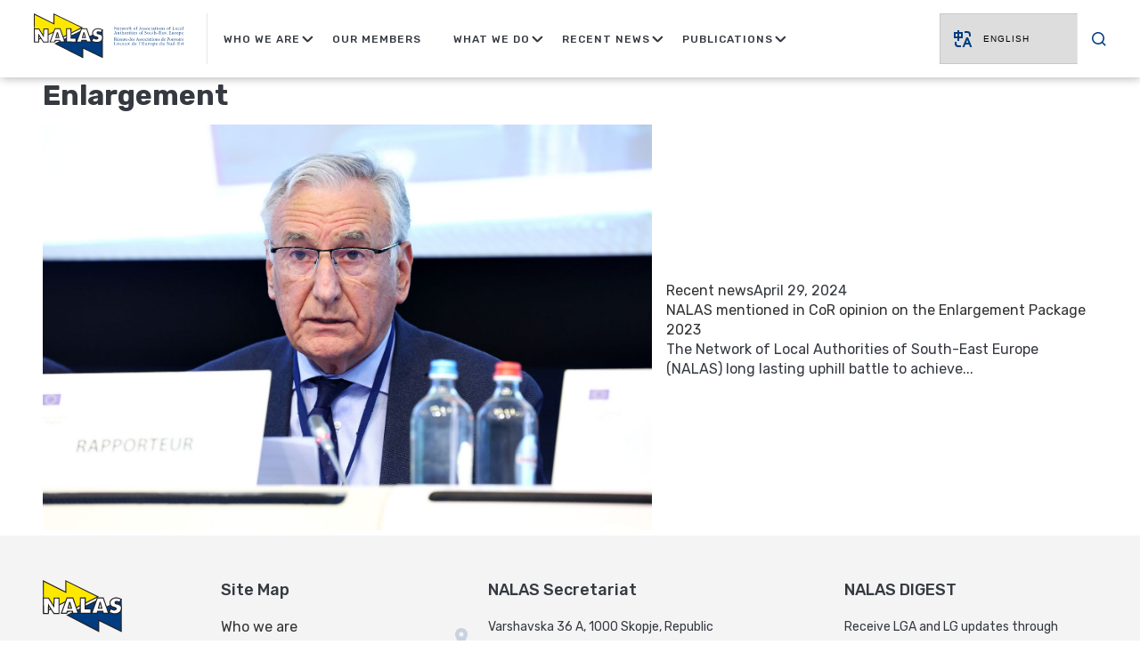

--- FILE ---
content_type: text/html; charset=UTF-8
request_url: http://nalas.eu/tag/enlargement/
body_size: 116291
content:
<!doctype html>
<html lang="en-US">

<head>
	<meta charset="UTF-8">
	<meta name="viewport" content="width=device-width, initial-scale=1, maximum-scale=1.0, user-scalable=no">
	<link rel="profile" href="https://gmpg.org/xfn/11">

	
			<link rel="preload" href="http://nalas.eu/wp-content/themes/agma-base-theme/style.css?ver=1656316928" as="style" onload="this.rel='stylesheet'">
		<noscript><link rel="stylesheet" href="http://nalas.eu/wp-content/themes/agma-base-theme/style.css?ver=1656316928"></noscript>
				<link rel="preload" href="http://nalas.eu/wp-content/themes/agma-base-theme/build/css/style.min.css?ver=1677236564" as="style" onload="this.rel='stylesheet'">
		<noscript><link rel="stylesheet" href="http://nalas.eu/wp-content/themes/agma-base-theme/build/css/style.min.css?ver=1677236564"></noscript>
			
		<link rel="dns-prefetch" href="https://fonts.googleapis.com">
		<link rel="dns-prefetch" href="https://connect.facebook.net">
	
			<link rel="preconnect" href="https://fonts.googleapis.com" crossorigin>
			<link rel="preconnect" href="https://connect.facebook.net" crossorigin>
	
	<script>/*loadCss*/(function(w){"use strict";var loadCSS=function(href,before,media,attributes){var doc=w.document;var ss=doc.createElement("link");var ref;if(before){ref=before}else{var refs=(doc.body||doc.getElementsByTagName("head")[0]).childNodes;ref=refs[refs.length-1]}var sheets=doc.styleSheets;if(attributes){for(var attributeName in attributes){if(attributes.hasOwnProperty(attributeName)){ss.setAttribute(attributeName,attributes[attributeName])}}}ss.rel="stylesheet";ss.href=href;ss.media="only x";function ready(cb){if(doc.body){return cb()}setTimeout(function(){ready(cb)})}ready(function(){ref.parentNode.insertBefore(ss,before?ref:ref.nextSibling)});var onloadcssdefined=function(cb){var resolvedHref=ss.href;var i=sheets.length;while(i--){if(sheets[i].href===resolvedHref){return cb()}}setTimeout(function(){onloadcssdefined(cb)})};function loadCB(){if(ss.addEventListener){ss.removeEventListener("load",loadCB)}ss.media=media||"all"}if(ss.addEventListener){ss.addEventListener("load",loadCB)}ss.onloadcssdefined=onloadcssdefined;onloadcssdefined(loadCB);return ss};if(typeof exports!=="undefined"){exports.loadCSS=loadCSS}else{w.loadCSS=loadCSS}})(typeof global!=="undefined"?global:this);/*link[rel=preload] polyfill*/(function(w){"use strict";if(!w.loadCSS){w.loadCSS=function(){}}var rp=loadCSS.relpreload={};rp.support=function(){var ret;try{ret=w.document.createElement("link").relList.supports("preload")}catch(e){ret=false}return function(){return ret}}();rp.bindMediaToggle=function(link){var finalMedia=link.media||"all";function enableStylesheet(){if(link.addEventListener){link.removeEventListener("load",enableStylesheet)}else if(link.attachEvent){link.detachEvent("onload",enableStylesheet)}link.setAttribute("onload",null);link.media=finalMedia}if(link.addEventListener){link.addEventListener("load",enableStylesheet)}else if(link.attachEvent){link.attachEvent("onload",enableStylesheet)}setTimeout(function(){link.rel="stylesheet";link.media="only x"});setTimeout(enableStylesheet,3e3)};rp.poly=function(){if(rp.support()){return}var links=w.document.getElementsByTagName("link");for(var i=0;i<links.length;i++){var link=links[i];if(link.rel==="preload"&&link.getAttribute("as")==="style"&&!link.getAttribute("data-loadcss")){link.setAttribute("data-loadcss",true);rp.bindMediaToggle(link)}}};if(!rp.support()){rp.poly();var run=w.setInterval(rp.poly,500);if(w.addEventListener){w.addEventListener("load",function(){rp.poly();w.clearInterval(run)})}else if(w.attachEvent){w.attachEvent("onload",function(){rp.poly();w.clearInterval(run)})}}if(typeof exports!=="undefined"){exports.loadCSS=loadCSS}else{w.loadCSS=loadCSS}})(typeof global!=="undefined"?global:this);</script>
    <title>Enlargement &#8211; Nalas</title>
<meta name='robots' content='max-image-preview:large' />
<link rel="alternate" type="application/rss+xml" title="Nalas &raquo; Feed" href="http://nalas.eu/feed/" />
<link rel="alternate" type="application/rss+xml" title="Nalas &raquo; Comments Feed" href="http://nalas.eu/comments/feed/" />
<link rel="alternate" type="application/rss+xml" title="Nalas &raquo; Enlargement Tag Feed" href="http://nalas.eu/tag/enlargement/feed/" />
<script type="text/javascript">
window._wpemojiSettings = {"baseUrl":"https:\/\/s.w.org\/images\/core\/emoji\/14.0.0\/72x72\/","ext":".png","svgUrl":"https:\/\/s.w.org\/images\/core\/emoji\/14.0.0\/svg\/","svgExt":".svg","source":{"concatemoji":"http:\/\/nalas.eu\/wp-includes\/js\/wp-emoji-release.min.js?ver=6.1.1"}};
/*! This file is auto-generated */
!function(e,a,t){var n,r,o,i=a.createElement("canvas"),p=i.getContext&&i.getContext("2d");function s(e,t){var a=String.fromCharCode,e=(p.clearRect(0,0,i.width,i.height),p.fillText(a.apply(this,e),0,0),i.toDataURL());return p.clearRect(0,0,i.width,i.height),p.fillText(a.apply(this,t),0,0),e===i.toDataURL()}function c(e){var t=a.createElement("script");t.src=e,t.defer=t.type="text/javascript",a.getElementsByTagName("head")[0].appendChild(t)}for(o=Array("flag","emoji"),t.supports={everything:!0,everythingExceptFlag:!0},r=0;r<o.length;r++)t.supports[o[r]]=function(e){if(p&&p.fillText)switch(p.textBaseline="top",p.font="600 32px Arial",e){case"flag":return s([127987,65039,8205,9895,65039],[127987,65039,8203,9895,65039])?!1:!s([55356,56826,55356,56819],[55356,56826,8203,55356,56819])&&!s([55356,57332,56128,56423,56128,56418,56128,56421,56128,56430,56128,56423,56128,56447],[55356,57332,8203,56128,56423,8203,56128,56418,8203,56128,56421,8203,56128,56430,8203,56128,56423,8203,56128,56447]);case"emoji":return!s([129777,127995,8205,129778,127999],[129777,127995,8203,129778,127999])}return!1}(o[r]),t.supports.everything=t.supports.everything&&t.supports[o[r]],"flag"!==o[r]&&(t.supports.everythingExceptFlag=t.supports.everythingExceptFlag&&t.supports[o[r]]);t.supports.everythingExceptFlag=t.supports.everythingExceptFlag&&!t.supports.flag,t.DOMReady=!1,t.readyCallback=function(){t.DOMReady=!0},t.supports.everything||(n=function(){t.readyCallback()},a.addEventListener?(a.addEventListener("DOMContentLoaded",n,!1),e.addEventListener("load",n,!1)):(e.attachEvent("onload",n),a.attachEvent("onreadystatechange",function(){"complete"===a.readyState&&t.readyCallback()})),(e=t.source||{}).concatemoji?c(e.concatemoji):e.wpemoji&&e.twemoji&&(c(e.twemoji),c(e.wpemoji)))}(window,document,window._wpemojiSettings);
</script>
<style type="text/css">
img.wp-smiley,
img.emoji {
	display: inline !important;
	border: none !important;
	box-shadow: none !important;
	height: 1em !important;
	width: 1em !important;
	margin: 0 0.07em !important;
	vertical-align: -0.1em !important;
	background: none !important;
	padding: 0 !important;
}
</style>
	<link rel='stylesheet' id='gtranslate-style-css' href='http://nalas.eu/wp-content/plugins/gtranslate/gtranslate-style24.css?ver=6.1.1' type='text/css' media='all' />
<link rel='stylesheet' id='wp-block-library-css' href='http://nalas.eu/wp-includes/css/dist/block-library/style.min.css?ver=6.1.1' type='text/css' media='all' />
<link rel='stylesheet' id='classic-theme-styles-css' href='http://nalas.eu/wp-includes/css/classic-themes.min.css?ver=1' type='text/css' media='all' />
<style id='global-styles-inline-css' type='text/css'>
body{--wp--preset--color--black: #000000;--wp--preset--color--cyan-bluish-gray: #abb8c3;--wp--preset--color--white: #ffffff;--wp--preset--color--pale-pink: #f78da7;--wp--preset--color--vivid-red: #cf2e2e;--wp--preset--color--luminous-vivid-orange: #ff6900;--wp--preset--color--luminous-vivid-amber: #fcb900;--wp--preset--color--light-green-cyan: #7bdcb5;--wp--preset--color--vivid-green-cyan: #00d084;--wp--preset--color--pale-cyan-blue: #8ed1fc;--wp--preset--color--vivid-cyan-blue: #0693e3;--wp--preset--color--vivid-purple: #9b51e0;--wp--preset--gradient--vivid-cyan-blue-to-vivid-purple: linear-gradient(135deg,rgba(6,147,227,1) 0%,rgb(155,81,224) 100%);--wp--preset--gradient--light-green-cyan-to-vivid-green-cyan: linear-gradient(135deg,rgb(122,220,180) 0%,rgb(0,208,130) 100%);--wp--preset--gradient--luminous-vivid-amber-to-luminous-vivid-orange: linear-gradient(135deg,rgba(252,185,0,1) 0%,rgba(255,105,0,1) 100%);--wp--preset--gradient--luminous-vivid-orange-to-vivid-red: linear-gradient(135deg,rgba(255,105,0,1) 0%,rgb(207,46,46) 100%);--wp--preset--gradient--very-light-gray-to-cyan-bluish-gray: linear-gradient(135deg,rgb(238,238,238) 0%,rgb(169,184,195) 100%);--wp--preset--gradient--cool-to-warm-spectrum: linear-gradient(135deg,rgb(74,234,220) 0%,rgb(151,120,209) 20%,rgb(207,42,186) 40%,rgb(238,44,130) 60%,rgb(251,105,98) 80%,rgb(254,248,76) 100%);--wp--preset--gradient--blush-light-purple: linear-gradient(135deg,rgb(255,206,236) 0%,rgb(152,150,240) 100%);--wp--preset--gradient--blush-bordeaux: linear-gradient(135deg,rgb(254,205,165) 0%,rgb(254,45,45) 50%,rgb(107,0,62) 100%);--wp--preset--gradient--luminous-dusk: linear-gradient(135deg,rgb(255,203,112) 0%,rgb(199,81,192) 50%,rgb(65,88,208) 100%);--wp--preset--gradient--pale-ocean: linear-gradient(135deg,rgb(255,245,203) 0%,rgb(182,227,212) 50%,rgb(51,167,181) 100%);--wp--preset--gradient--electric-grass: linear-gradient(135deg,rgb(202,248,128) 0%,rgb(113,206,126) 100%);--wp--preset--gradient--midnight: linear-gradient(135deg,rgb(2,3,129) 0%,rgb(40,116,252) 100%);--wp--preset--duotone--dark-grayscale: url('#wp-duotone-dark-grayscale');--wp--preset--duotone--grayscale: url('#wp-duotone-grayscale');--wp--preset--duotone--purple-yellow: url('#wp-duotone-purple-yellow');--wp--preset--duotone--blue-red: url('#wp-duotone-blue-red');--wp--preset--duotone--midnight: url('#wp-duotone-midnight');--wp--preset--duotone--magenta-yellow: url('#wp-duotone-magenta-yellow');--wp--preset--duotone--purple-green: url('#wp-duotone-purple-green');--wp--preset--duotone--blue-orange: url('#wp-duotone-blue-orange');--wp--preset--font-size--small: 13px;--wp--preset--font-size--medium: 20px;--wp--preset--font-size--large: 36px;--wp--preset--font-size--x-large: 42px;--wp--preset--spacing--20: 0.44rem;--wp--preset--spacing--30: 0.67rem;--wp--preset--spacing--40: 1rem;--wp--preset--spacing--50: 1.5rem;--wp--preset--spacing--60: 2.25rem;--wp--preset--spacing--70: 3.38rem;--wp--preset--spacing--80: 5.06rem;}:where(.is-layout-flex){gap: 0.5em;}body .is-layout-flow > .alignleft{float: left;margin-inline-start: 0;margin-inline-end: 2em;}body .is-layout-flow > .alignright{float: right;margin-inline-start: 2em;margin-inline-end: 0;}body .is-layout-flow > .aligncenter{margin-left: auto !important;margin-right: auto !important;}body .is-layout-constrained > .alignleft{float: left;margin-inline-start: 0;margin-inline-end: 2em;}body .is-layout-constrained > .alignright{float: right;margin-inline-start: 2em;margin-inline-end: 0;}body .is-layout-constrained > .aligncenter{margin-left: auto !important;margin-right: auto !important;}body .is-layout-constrained > :where(:not(.alignleft):not(.alignright):not(.alignfull)){max-width: var(--wp--style--global--content-size);margin-left: auto !important;margin-right: auto !important;}body .is-layout-constrained > .alignwide{max-width: var(--wp--style--global--wide-size);}body .is-layout-flex{display: flex;}body .is-layout-flex{flex-wrap: wrap;align-items: center;}body .is-layout-flex > *{margin: 0;}:where(.wp-block-columns.is-layout-flex){gap: 2em;}.has-black-color{color: var(--wp--preset--color--black) !important;}.has-cyan-bluish-gray-color{color: var(--wp--preset--color--cyan-bluish-gray) !important;}.has-white-color{color: var(--wp--preset--color--white) !important;}.has-pale-pink-color{color: var(--wp--preset--color--pale-pink) !important;}.has-vivid-red-color{color: var(--wp--preset--color--vivid-red) !important;}.has-luminous-vivid-orange-color{color: var(--wp--preset--color--luminous-vivid-orange) !important;}.has-luminous-vivid-amber-color{color: var(--wp--preset--color--luminous-vivid-amber) !important;}.has-light-green-cyan-color{color: var(--wp--preset--color--light-green-cyan) !important;}.has-vivid-green-cyan-color{color: var(--wp--preset--color--vivid-green-cyan) !important;}.has-pale-cyan-blue-color{color: var(--wp--preset--color--pale-cyan-blue) !important;}.has-vivid-cyan-blue-color{color: var(--wp--preset--color--vivid-cyan-blue) !important;}.has-vivid-purple-color{color: var(--wp--preset--color--vivid-purple) !important;}.has-black-background-color{background-color: var(--wp--preset--color--black) !important;}.has-cyan-bluish-gray-background-color{background-color: var(--wp--preset--color--cyan-bluish-gray) !important;}.has-white-background-color{background-color: var(--wp--preset--color--white) !important;}.has-pale-pink-background-color{background-color: var(--wp--preset--color--pale-pink) !important;}.has-vivid-red-background-color{background-color: var(--wp--preset--color--vivid-red) !important;}.has-luminous-vivid-orange-background-color{background-color: var(--wp--preset--color--luminous-vivid-orange) !important;}.has-luminous-vivid-amber-background-color{background-color: var(--wp--preset--color--luminous-vivid-amber) !important;}.has-light-green-cyan-background-color{background-color: var(--wp--preset--color--light-green-cyan) !important;}.has-vivid-green-cyan-background-color{background-color: var(--wp--preset--color--vivid-green-cyan) !important;}.has-pale-cyan-blue-background-color{background-color: var(--wp--preset--color--pale-cyan-blue) !important;}.has-vivid-cyan-blue-background-color{background-color: var(--wp--preset--color--vivid-cyan-blue) !important;}.has-vivid-purple-background-color{background-color: var(--wp--preset--color--vivid-purple) !important;}.has-black-border-color{border-color: var(--wp--preset--color--black) !important;}.has-cyan-bluish-gray-border-color{border-color: var(--wp--preset--color--cyan-bluish-gray) !important;}.has-white-border-color{border-color: var(--wp--preset--color--white) !important;}.has-pale-pink-border-color{border-color: var(--wp--preset--color--pale-pink) !important;}.has-vivid-red-border-color{border-color: var(--wp--preset--color--vivid-red) !important;}.has-luminous-vivid-orange-border-color{border-color: var(--wp--preset--color--luminous-vivid-orange) !important;}.has-luminous-vivid-amber-border-color{border-color: var(--wp--preset--color--luminous-vivid-amber) !important;}.has-light-green-cyan-border-color{border-color: var(--wp--preset--color--light-green-cyan) !important;}.has-vivid-green-cyan-border-color{border-color: var(--wp--preset--color--vivid-green-cyan) !important;}.has-pale-cyan-blue-border-color{border-color: var(--wp--preset--color--pale-cyan-blue) !important;}.has-vivid-cyan-blue-border-color{border-color: var(--wp--preset--color--vivid-cyan-blue) !important;}.has-vivid-purple-border-color{border-color: var(--wp--preset--color--vivid-purple) !important;}.has-vivid-cyan-blue-to-vivid-purple-gradient-background{background: var(--wp--preset--gradient--vivid-cyan-blue-to-vivid-purple) !important;}.has-light-green-cyan-to-vivid-green-cyan-gradient-background{background: var(--wp--preset--gradient--light-green-cyan-to-vivid-green-cyan) !important;}.has-luminous-vivid-amber-to-luminous-vivid-orange-gradient-background{background: var(--wp--preset--gradient--luminous-vivid-amber-to-luminous-vivid-orange) !important;}.has-luminous-vivid-orange-to-vivid-red-gradient-background{background: var(--wp--preset--gradient--luminous-vivid-orange-to-vivid-red) !important;}.has-very-light-gray-to-cyan-bluish-gray-gradient-background{background: var(--wp--preset--gradient--very-light-gray-to-cyan-bluish-gray) !important;}.has-cool-to-warm-spectrum-gradient-background{background: var(--wp--preset--gradient--cool-to-warm-spectrum) !important;}.has-blush-light-purple-gradient-background{background: var(--wp--preset--gradient--blush-light-purple) !important;}.has-blush-bordeaux-gradient-background{background: var(--wp--preset--gradient--blush-bordeaux) !important;}.has-luminous-dusk-gradient-background{background: var(--wp--preset--gradient--luminous-dusk) !important;}.has-pale-ocean-gradient-background{background: var(--wp--preset--gradient--pale-ocean) !important;}.has-electric-grass-gradient-background{background: var(--wp--preset--gradient--electric-grass) !important;}.has-midnight-gradient-background{background: var(--wp--preset--gradient--midnight) !important;}.has-small-font-size{font-size: var(--wp--preset--font-size--small) !important;}.has-medium-font-size{font-size: var(--wp--preset--font-size--medium) !important;}.has-large-font-size{font-size: var(--wp--preset--font-size--large) !important;}.has-x-large-font-size{font-size: var(--wp--preset--font-size--x-large) !important;}
.wp-block-navigation a:where(:not(.wp-element-button)){color: inherit;}
:where(.wp-block-columns.is-layout-flex){gap: 2em;}
.wp-block-pullquote{font-size: 1.5em;line-height: 1.6;}
</style>
<link rel='stylesheet' id='aa-base-wp-style-css' href='http://nalas.eu/wp-content/themes/agma-base-theme/style.css?ver=6.1.1' type='text/css' media='all' />
<script type='text/javascript' src='http://nalas.eu/wp-includes/js/jquery/jquery.min.js?ver=3.6.1' id='jquery-core-js'></script>
<script type='text/javascript' src='http://nalas.eu/wp-includes/js/jquery/jquery-migrate.min.js?ver=3.3.2' id='jquery-migrate-js'></script>
<script type='text/javascript' id='my_loadmore-js-extra'>
/* <![CDATA[ */
var misha_loadmore_params = {"ajaxurl":"http:\/\/nalas.eu\/wp-admin\/admin-ajax.php","posts":"{\"tag\":\"enlargement\",\"error\":\"\",\"m\":\"\",\"p\":0,\"post_parent\":\"\",\"subpost\":\"\",\"subpost_id\":\"\",\"attachment\":\"\",\"attachment_id\":0,\"name\":\"\",\"pagename\":\"\",\"page_id\":0,\"second\":\"\",\"minute\":\"\",\"hour\":\"\",\"day\":0,\"monthnum\":0,\"year\":0,\"w\":0,\"category_name\":\"\",\"cat\":\"\",\"tag_id\":1451,\"author\":\"\",\"author_name\":\"\",\"feed\":\"\",\"tb\":\"\",\"paged\":0,\"meta_key\":\"\",\"meta_value\":\"\",\"preview\":\"\",\"s\":\"\",\"sentence\":\"\",\"title\":\"\",\"fields\":\"\",\"menu_order\":\"\",\"embed\":\"\",\"category__in\":[],\"category__not_in\":[],\"category__and\":[],\"post__in\":[],\"post__not_in\":[],\"post_name__in\":[],\"tag__in\":[],\"tag__not_in\":[],\"tag__and\":[],\"tag_slug__in\":[\"enlargement\"],\"tag_slug__and\":[],\"post_parent__in\":[],\"post_parent__not_in\":[],\"author__in\":[],\"author__not_in\":[],\"ignore_sticky_posts\":false,\"suppress_filters\":false,\"cache_results\":true,\"update_post_term_cache\":true,\"update_menu_item_cache\":false,\"lazy_load_term_meta\":true,\"update_post_meta_cache\":true,\"post_type\":\"\",\"posts_per_page\":6,\"nopaging\":false,\"comments_per_page\":\"50\",\"no_found_rows\":false,\"order\":\"DESC\"}","current_page":"1","max_page":"1"};
/* ]]> */
</script>
<script type='text/javascript' src='http://nalas.eu/wp-content/themes/agma-base-theme/assets/js/myloadmore.js?ver=6.1.1' id='my_loadmore-js'></script>
<script type='text/javascript' src='http://nalas.eu/wp-content/themes/agma-base-theme/assets/js/init_mobMenu.js?ver=6.1.1' id='init_mobMenu-js'></script>
<script type='text/javascript' src='http://nalas.eu/wp-content/themes/agma-base-theme/assets/js/init_functions.js?ver=6.1.1' id='init_functions-js'></script>
<link rel="https://api.w.org/" href="http://nalas.eu/wp-json/" /><link rel="alternate" type="application/json" href="http://nalas.eu/wp-json/wp/v2/tags/1451" /><link rel="EditURI" type="application/rsd+xml" title="RSD" href="http://nalas.eu/xmlrpc.php?rsd" />
<link rel="wlwmanifest" type="application/wlwmanifest+xml" href="http://nalas.eu/wp-includes/wlwmanifest.xml" />
<meta name="generator" content="WordPress 6.1.1" />
<link rel="apple-touch-icon" sizes="180x180" href="/wp-content/uploads/fbrfg/apple-touch-icon.png">
<link rel="icon" type="image/png" sizes="32x32" href="/wp-content/uploads/fbrfg/favicon-32x32.png">
<link rel="icon" type="image/png" sizes="16x16" href="/wp-content/uploads/fbrfg/favicon-16x16.png">
<link rel="manifest" href="/wp-content/uploads/fbrfg/site.webmanifest">
<link rel="shortcut icon" href="/wp-content/uploads/fbrfg/favicon.ico">
<meta name="msapplication-TileColor" content="#da532c">
<meta name="msapplication-config" content="/wp-content/uploads/fbrfg/browserconfig.xml">
<meta name="theme-color" content="#ffffff">	
	<style>/*!
 * Bootstrap Grid v4.1.3 (https://getbootstrap.com/)
 * Copyright 2011-2018 The Bootstrap Authors
 * Copyright 2011-2018 Twitter, Inc.
 * Licensed under MIT (https://github.com/twbs/bootstrap/blob/master/LICENSE)
 */@-ms-viewport{width:device-width}html{-webkit-box-sizing:border-box;box-sizing:border-box;-ms-overflow-style:scrollbar}*,*::before,*::after{-webkit-box-sizing:border-box;box-sizing:border-box}.container{width:100%;padding-right:8px;padding-left:8px;margin-right:auto;margin-left:auto}@media(min-width: 576px){.container{max-width:540px}}@media(min-width: 768px){.container{max-width:720px}}@media(min-width: 992px){.container{max-width:960px}}@media(min-width: 1200px){.container{max-width:1140px}}@media(min-width: 1250px){.container{max-width:1200px}}@media(min-width: 1400px){.container{max-width:1380px}}@media(min-width: 1520px){.container{max-width:1498px}}.container-fluid{width:100%;padding-right:8px;padding-left:8px;margin-right:auto;margin-left:auto}.row{display:-ms-flexbox;display:-webkit-box;display:-webkit-flex;display:flex;-ms-flex-wrap:wrap;-webkit-flex-wrap:wrap;flex-wrap:wrap;margin-right:-8px;margin-left:-8px}.no-gutters{margin-right:0;margin-left:0}.no-gutters>.col,.no-gutters>[class*=col-]{padding-right:0;padding-left:0}.col-1,.col-2,.col-3,.col-4,.col-5,.col-6,.col-7,.col-8,.col-9,.col-10,.col-11,.col-12,.col,.col-auto,.col-sm-1,.col-sm-2,.col-sm-3,.col-sm-4,.col-sm-5,.col-sm-6,.col-sm-7,.col-sm-8,.col-sm-9,.col-sm-10,.col-sm-11,.col-sm-12,.col-sm,.col-sm-auto,.col-md-1,.col-md-2,.col-md-3,.col-md-4,.col-md-5,.col-md-6,.col-md-7,.col-md-8,.col-md-9,.col-md-10,.col-md-11,.col-md-12,.col-md,.col-md-auto,.col-lg-1,.col-lg-2,.col-lg-3,.col-lg-4,.col-lg-5,.col-lg-6,.col-lg-7,.col-lg-8,.col-lg-9,.col-lg-10,.col-lg-11,.col-lg-12,.col-lg,.col-lg-auto,.col-xl-1,.col-xl-2,.col-xl-3,.col-xl-4,.col-xl-5,.col-xl-6,.col-xl-7,.col-xl-8,.col-xl-9,.col-xl-10,.col-xl-11,.col-xl-12,.col-xl,.col-xl-auto,.col-xxl-3{position:relative;width:100%;min-height:1px;padding-right:8px;padding-left:8px}.col{-ms-flex-preferred-size:0;-webkit-flex-basis:0;flex-basis:0;-ms-flex-positive:1;-webkit-box-flex:1;-webkit-flex-grow:1;flex-grow:1;max-width:100%}.col-auto{-ms-flex:0 0 auto;-webkit-box-flex:0;-webkit-flex:0 0 auto;flex:0 0 auto;width:auto;max-width:none}.col-1{-ms-flex:0 0 8.333333%;-webkit-box-flex:0;-webkit-flex:0 0 8.333333%;flex:0 0 8.333333%;max-width:8.333333%}.col-2{-ms-flex:0 0 16.666667%;-webkit-box-flex:0;-webkit-flex:0 0 16.666667%;flex:0 0 16.666667%;max-width:16.666667%}.col-3{-ms-flex:0 0 25%;-webkit-box-flex:0;-webkit-flex:0 0 25%;flex:0 0 25%;max-width:25%}.col-4{-ms-flex:0 0 33.333333%;-webkit-box-flex:0;-webkit-flex:0 0 33.333333%;flex:0 0 33.333333%;max-width:33.333333%}.col-5{-ms-flex:0 0 41.666667%;-webkit-box-flex:0;-webkit-flex:0 0 41.666667%;flex:0 0 41.666667%;max-width:41.666667%}.col-6{-ms-flex:0 0 50%;-webkit-box-flex:0;-webkit-flex:0 0 50%;flex:0 0 50%;max-width:50%}.col-7{-ms-flex:0 0 58.333333%;-webkit-box-flex:0;-webkit-flex:0 0 58.333333%;flex:0 0 58.333333%;max-width:58.333333%}.col-8{-ms-flex:0 0 66.666667%;-webkit-box-flex:0;-webkit-flex:0 0 66.666667%;flex:0 0 66.666667%;max-width:66.666667%}.col-9{-ms-flex:0 0 75%;-webkit-box-flex:0;-webkit-flex:0 0 75%;flex:0 0 75%;max-width:75%}.col-10{-ms-flex:0 0 83.333333%;-webkit-box-flex:0;-webkit-flex:0 0 83.333333%;flex:0 0 83.333333%;max-width:83.333333%}.col-11{-ms-flex:0 0 91.666667%;-webkit-box-flex:0;-webkit-flex:0 0 91.666667%;flex:0 0 91.666667%;max-width:91.666667%}.col-12{-ms-flex:0 0 100%;-webkit-box-flex:0;-webkit-flex:0 0 100%;flex:0 0 100%;max-width:100%}.order-first{-ms-flex-order:-1;-webkit-box-ordinal-group:0;-webkit-order:-1;order:-1}.order-last{-ms-flex-order:13;-webkit-box-ordinal-group:14;-webkit-order:13;order:13}.order-0{-ms-flex-order:0;-webkit-box-ordinal-group:1;-webkit-order:0;order:0}.order-1{-ms-flex-order:1;-webkit-box-ordinal-group:2;-webkit-order:1;order:1}.order-2{-ms-flex-order:2;-webkit-box-ordinal-group:3;-webkit-order:2;order:2}.order-3{-ms-flex-order:3;-webkit-box-ordinal-group:4;-webkit-order:3;order:3}.order-4{-ms-flex-order:4;-webkit-box-ordinal-group:5;-webkit-order:4;order:4}.order-5{-ms-flex-order:5;-webkit-box-ordinal-group:6;-webkit-order:5;order:5}.order-6{-ms-flex-order:6;-webkit-box-ordinal-group:7;-webkit-order:6;order:6}.order-7{-ms-flex-order:7;-webkit-box-ordinal-group:8;-webkit-order:7;order:7}.order-8{-ms-flex-order:8;-webkit-box-ordinal-group:9;-webkit-order:8;order:8}.order-9{-ms-flex-order:9;-webkit-box-ordinal-group:10;-webkit-order:9;order:9}.order-10{-ms-flex-order:10;-webkit-box-ordinal-group:11;-webkit-order:10;order:10}.order-11{-ms-flex-order:11;-webkit-box-ordinal-group:12;-webkit-order:11;order:11}.order-12{-ms-flex-order:12;-webkit-box-ordinal-group:13;-webkit-order:12;order:12}.offset-1{margin-left:8.333333%}.offset-2{margin-left:16.666667%}.offset-3{margin-left:25%}.offset-4{margin-left:33.333333%}.offset-5{margin-left:41.666667%}.offset-6{margin-left:50%}.offset-7{margin-left:58.333333%}.offset-8{margin-left:66.666667%}.offset-9{margin-left:75%}.offset-10{margin-left:83.333333%}.offset-11{margin-left:91.666667%}@media(min-width: 576px){.col-sm{-ms-flex-preferred-size:0;-webkit-flex-basis:0;flex-basis:0;-ms-flex-positive:1;-webkit-box-flex:1;-webkit-flex-grow:1;flex-grow:1;max-width:100%}.col-sm-auto{-ms-flex:0 0 auto;-webkit-box-flex:0;-webkit-flex:0 0 auto;flex:0 0 auto;width:auto;max-width:none}.col-sm-1{-ms-flex:0 0 8.333333%;-webkit-box-flex:0;-webkit-flex:0 0 8.333333%;flex:0 0 8.333333%;max-width:8.333333%}.col-sm-2{-ms-flex:0 0 16.666667%;-webkit-box-flex:0;-webkit-flex:0 0 16.666667%;flex:0 0 16.666667%;max-width:16.666667%}.col-sm-3{-ms-flex:0 0 25%;-webkit-box-flex:0;-webkit-flex:0 0 25%;flex:0 0 25%;max-width:25%}.col-sm-4{-ms-flex:0 0 33.333333%;-webkit-box-flex:0;-webkit-flex:0 0 33.333333%;flex:0 0 33.333333%;max-width:33.333333%}.col-sm-5{-ms-flex:0 0 41.666667%;-webkit-box-flex:0;-webkit-flex:0 0 41.666667%;flex:0 0 41.666667%;max-width:41.666667%}.col-sm-6{-ms-flex:0 0 50%;-webkit-box-flex:0;-webkit-flex:0 0 50%;flex:0 0 50%;max-width:50%}.col-sm-7{-ms-flex:0 0 58.333333%;-webkit-box-flex:0;-webkit-flex:0 0 58.333333%;flex:0 0 58.333333%;max-width:58.333333%}.col-sm-8{-ms-flex:0 0 66.666667%;-webkit-box-flex:0;-webkit-flex:0 0 66.666667%;flex:0 0 66.666667%;max-width:66.666667%}.col-sm-9{-ms-flex:0 0 75%;-webkit-box-flex:0;-webkit-flex:0 0 75%;flex:0 0 75%;max-width:75%}.col-sm-10{-ms-flex:0 0 83.333333%;-webkit-box-flex:0;-webkit-flex:0 0 83.333333%;flex:0 0 83.333333%;max-width:83.333333%}.col-sm-11{-ms-flex:0 0 91.666667%;-webkit-box-flex:0;-webkit-flex:0 0 91.666667%;flex:0 0 91.666667%;max-width:91.666667%}.col-sm-12{-ms-flex:0 0 100%;-webkit-box-flex:0;-webkit-flex:0 0 100%;flex:0 0 100%;max-width:100%}.order-sm-first{-ms-flex-order:-1;-webkit-box-ordinal-group:0;-webkit-order:-1;order:-1}.order-sm-last{-ms-flex-order:13;-webkit-box-ordinal-group:14;-webkit-order:13;order:13}.order-sm-0{-ms-flex-order:0;-webkit-box-ordinal-group:1;-webkit-order:0;order:0}.order-sm-1{-ms-flex-order:1;-webkit-box-ordinal-group:2;-webkit-order:1;order:1}.order-sm-2{-ms-flex-order:2;-webkit-box-ordinal-group:3;-webkit-order:2;order:2}.order-sm-3{-ms-flex-order:3;-webkit-box-ordinal-group:4;-webkit-order:3;order:3}.order-sm-4{-ms-flex-order:4;-webkit-box-ordinal-group:5;-webkit-order:4;order:4}.order-sm-5{-ms-flex-order:5;-webkit-box-ordinal-group:6;-webkit-order:5;order:5}.order-sm-6{-ms-flex-order:6;-webkit-box-ordinal-group:7;-webkit-order:6;order:6}.order-sm-7{-ms-flex-order:7;-webkit-box-ordinal-group:8;-webkit-order:7;order:7}.order-sm-8{-ms-flex-order:8;-webkit-box-ordinal-group:9;-webkit-order:8;order:8}.order-sm-9{-ms-flex-order:9;-webkit-box-ordinal-group:10;-webkit-order:9;order:9}.order-sm-10{-ms-flex-order:10;-webkit-box-ordinal-group:11;-webkit-order:10;order:10}.order-sm-11{-ms-flex-order:11;-webkit-box-ordinal-group:12;-webkit-order:11;order:11}.order-sm-12{-ms-flex-order:12;-webkit-box-ordinal-group:13;-webkit-order:12;order:12}.offset-sm-0{margin-left:0}.offset-sm-1{margin-left:8.333333%}.offset-sm-2{margin-left:16.666667%}.offset-sm-3{margin-left:25%}.offset-sm-4{margin-left:33.333333%}.offset-sm-5{margin-left:41.666667%}.offset-sm-6{margin-left:50%}.offset-sm-7{margin-left:58.333333%}.offset-sm-8{margin-left:66.666667%}.offset-sm-9{margin-left:75%}.offset-sm-10{margin-left:83.333333%}.offset-sm-11{margin-left:91.666667%}}@media(min-width: 768px){.col-md{-ms-flex-preferred-size:0;-webkit-flex-basis:0;flex-basis:0;-ms-flex-positive:1;-webkit-box-flex:1;-webkit-flex-grow:1;flex-grow:1;max-width:100%}.col-md-auto{-ms-flex:0 0 auto;-webkit-box-flex:0;-webkit-flex:0 0 auto;flex:0 0 auto;width:auto;max-width:none}.col-md-1{-ms-flex:0 0 8.333333%;-webkit-box-flex:0;-webkit-flex:0 0 8.333333%;flex:0 0 8.333333%;max-width:8.333333%}.col-md-2{-ms-flex:0 0 16.666667%;-webkit-box-flex:0;-webkit-flex:0 0 16.666667%;flex:0 0 16.666667%;max-width:16.666667%}.col-md-3{-ms-flex:0 0 25%;-webkit-box-flex:0;-webkit-flex:0 0 25%;flex:0 0 25%;max-width:25%}.col-md-4{-ms-flex:0 0 33.333333%;-webkit-box-flex:0;-webkit-flex:0 0 33.333333%;flex:0 0 33.333333%;max-width:33.333333%}.col-md-5{-ms-flex:0 0 41.666667%;-webkit-box-flex:0;-webkit-flex:0 0 41.666667%;flex:0 0 41.666667%;max-width:41.666667%}.col-md-6{-ms-flex:0 0 50%;-webkit-box-flex:0;-webkit-flex:0 0 50%;flex:0 0 50%;max-width:50%}.col-md-7{-ms-flex:0 0 58.333333%;-webkit-box-flex:0;-webkit-flex:0 0 58.333333%;flex:0 0 58.333333%;max-width:58.333333%}.col-md-8{-ms-flex:0 0 66.666667%;-webkit-box-flex:0;-webkit-flex:0 0 66.666667%;flex:0 0 66.666667%;max-width:66.666667%}.col-md-9{-ms-flex:0 0 75%;-webkit-box-flex:0;-webkit-flex:0 0 75%;flex:0 0 75%;max-width:75%}.col-md-10{-ms-flex:0 0 83.333333%;-webkit-box-flex:0;-webkit-flex:0 0 83.333333%;flex:0 0 83.333333%;max-width:83.333333%}.col-md-11{-ms-flex:0 0 91.666667%;-webkit-box-flex:0;-webkit-flex:0 0 91.666667%;flex:0 0 91.666667%;max-width:91.666667%}.col-md-12{-ms-flex:0 0 100%;-webkit-box-flex:0;-webkit-flex:0 0 100%;flex:0 0 100%;max-width:100%}.order-md-first{-ms-flex-order:-1;-webkit-box-ordinal-group:0;-webkit-order:-1;order:-1}.order-md-last{-ms-flex-order:13;-webkit-box-ordinal-group:14;-webkit-order:13;order:13}.order-md-0{-ms-flex-order:0;-webkit-box-ordinal-group:1;-webkit-order:0;order:0}.order-md-1{-ms-flex-order:1;-webkit-box-ordinal-group:2;-webkit-order:1;order:1}.order-md-2{-ms-flex-order:2;-webkit-box-ordinal-group:3;-webkit-order:2;order:2}.order-md-3{-ms-flex-order:3;-webkit-box-ordinal-group:4;-webkit-order:3;order:3}.order-md-4{-ms-flex-order:4;-webkit-box-ordinal-group:5;-webkit-order:4;order:4}.order-md-5{-ms-flex-order:5;-webkit-box-ordinal-group:6;-webkit-order:5;order:5}.order-md-6{-ms-flex-order:6;-webkit-box-ordinal-group:7;-webkit-order:6;order:6}.order-md-7{-ms-flex-order:7;-webkit-box-ordinal-group:8;-webkit-order:7;order:7}.order-md-8{-ms-flex-order:8;-webkit-box-ordinal-group:9;-webkit-order:8;order:8}.order-md-9{-ms-flex-order:9;-webkit-box-ordinal-group:10;-webkit-order:9;order:9}.order-md-10{-ms-flex-order:10;-webkit-box-ordinal-group:11;-webkit-order:10;order:10}.order-md-11{-ms-flex-order:11;-webkit-box-ordinal-group:12;-webkit-order:11;order:11}.order-md-12{-ms-flex-order:12;-webkit-box-ordinal-group:13;-webkit-order:12;order:12}.offset-md-0{margin-left:0}.offset-md-1{margin-left:8.333333%}.offset-md-2{margin-left:16.666667%}.offset-md-3{margin-left:25%}.offset-md-4{margin-left:33.333333%}.offset-md-5{margin-left:41.666667%}.offset-md-6{margin-left:50%}.offset-md-7{margin-left:58.333333%}.offset-md-8{margin-left:66.666667%}.offset-md-9{margin-left:75%}.offset-md-10{margin-left:83.333333%}.offset-md-11{margin-left:91.666667%}}@media(min-width: 992px){.col-lg{-ms-flex-preferred-size:0;-webkit-flex-basis:0;flex-basis:0;-ms-flex-positive:1;-webkit-box-flex:1;-webkit-flex-grow:1;flex-grow:1;max-width:100%}.col-lg-auto{-ms-flex:0 0 auto;-webkit-box-flex:0;-webkit-flex:0 0 auto;flex:0 0 auto;width:auto;max-width:none}.col-lg-1{-ms-flex:0 0 8.333333%;-webkit-box-flex:0;-webkit-flex:0 0 8.333333%;flex:0 0 8.333333%;max-width:8.333333%}.col-lg-2{-ms-flex:0 0 16.666667%;-webkit-box-flex:0;-webkit-flex:0 0 16.666667%;flex:0 0 16.666667%;max-width:16.666667%}.col-lg-3{-ms-flex:0 0 25%;-webkit-box-flex:0;-webkit-flex:0 0 25%;flex:0 0 25%;max-width:25%}.col-lg-4{-ms-flex:0 0 33.333333%;-webkit-box-flex:0;-webkit-flex:0 0 33.333333%;flex:0 0 33.333333%;max-width:33.333333%}.col-lg-5{-ms-flex:0 0 41.666667%;-webkit-box-flex:0;-webkit-flex:0 0 41.666667%;flex:0 0 41.666667%;max-width:41.666667%}.col-lg-6{-ms-flex:0 0 50%;-webkit-box-flex:0;-webkit-flex:0 0 50%;flex:0 0 50%;max-width:50%}.col-lg-7{-ms-flex:0 0 58.333333%;-webkit-box-flex:0;-webkit-flex:0 0 58.333333%;flex:0 0 58.333333%;max-width:58.333333%}.col-lg-8{-ms-flex:0 0 66.666667%;-webkit-box-flex:0;-webkit-flex:0 0 66.666667%;flex:0 0 66.666667%;max-width:66.666667%}.col-lg-9{-ms-flex:0 0 75%;-webkit-box-flex:0;-webkit-flex:0 0 75%;flex:0 0 75%;max-width:75%}.col-lg-10{-ms-flex:0 0 83.333333%;-webkit-box-flex:0;-webkit-flex:0 0 83.333333%;flex:0 0 83.333333%;max-width:83.333333%}.col-lg-11{-ms-flex:0 0 91.666667%;-webkit-box-flex:0;-webkit-flex:0 0 91.666667%;flex:0 0 91.666667%;max-width:91.666667%}.col-lg-12{-ms-flex:0 0 100%;-webkit-box-flex:0;-webkit-flex:0 0 100%;flex:0 0 100%;max-width:100%}.order-lg-first{-ms-flex-order:-1;-webkit-box-ordinal-group:0;-webkit-order:-1;order:-1}.order-lg-last{-ms-flex-order:13;-webkit-box-ordinal-group:14;-webkit-order:13;order:13}.order-lg-0{-ms-flex-order:0;-webkit-box-ordinal-group:1;-webkit-order:0;order:0}.order-lg-1{-ms-flex-order:1;-webkit-box-ordinal-group:2;-webkit-order:1;order:1}.order-lg-2{-ms-flex-order:2;-webkit-box-ordinal-group:3;-webkit-order:2;order:2}.order-lg-3{-ms-flex-order:3;-webkit-box-ordinal-group:4;-webkit-order:3;order:3}.order-lg-4{-ms-flex-order:4;-webkit-box-ordinal-group:5;-webkit-order:4;order:4}.order-lg-5{-ms-flex-order:5;-webkit-box-ordinal-group:6;-webkit-order:5;order:5}.order-lg-6{-ms-flex-order:6;-webkit-box-ordinal-group:7;-webkit-order:6;order:6}.order-lg-7{-ms-flex-order:7;-webkit-box-ordinal-group:8;-webkit-order:7;order:7}.order-lg-8{-ms-flex-order:8;-webkit-box-ordinal-group:9;-webkit-order:8;order:8}.order-lg-9{-ms-flex-order:9;-webkit-box-ordinal-group:10;-webkit-order:9;order:9}.order-lg-10{-ms-flex-order:10;-webkit-box-ordinal-group:11;-webkit-order:10;order:10}.order-lg-11{-ms-flex-order:11;-webkit-box-ordinal-group:12;-webkit-order:11;order:11}.order-lg-12{-ms-flex-order:12;-webkit-box-ordinal-group:13;-webkit-order:12;order:12}.offset-lg-0{margin-left:0}.offset-lg-1{margin-left:8.333333%}.offset-lg-2{margin-left:16.666667%}.offset-lg-3{margin-left:25%}.offset-lg-4{margin-left:33.333333%}.offset-lg-5{margin-left:41.666667%}.offset-lg-6{margin-left:50%}.offset-lg-7{margin-left:58.333333%}.offset-lg-8{margin-left:66.666667%}.offset-lg-9{margin-left:75%}.offset-lg-10{margin-left:83.333333%}.offset-lg-11{margin-left:91.666667%}}@media(min-width: 1200px){.col-xl{-ms-flex-preferred-size:0;-webkit-flex-basis:0;flex-basis:0;-ms-flex-positive:1;-webkit-box-flex:1;-webkit-flex-grow:1;flex-grow:1;max-width:100%}.col-xl-auto{-ms-flex:0 0 auto;-webkit-box-flex:0;-webkit-flex:0 0 auto;flex:0 0 auto;width:auto;max-width:none}.col-xl-1{-ms-flex:0 0 8.333333%;-webkit-box-flex:0;-webkit-flex:0 0 8.333333%;flex:0 0 8.333333%;max-width:8.333333%}.col-xl-2{-ms-flex:0 0 16.666667%;-webkit-box-flex:0;-webkit-flex:0 0 16.666667%;flex:0 0 16.666667%;max-width:16.666667%}.col-xl-3{-ms-flex:0 0 25%;-webkit-box-flex:0;-webkit-flex:0 0 25%;flex:0 0 25%;max-width:25%}.col-xl-4{-ms-flex:0 0 33.333333%;-webkit-box-flex:0;-webkit-flex:0 0 33.333333%;flex:0 0 33.333333%;max-width:33.333333%}.col-xl-5{-ms-flex:0 0 41.666667%;-webkit-box-flex:0;-webkit-flex:0 0 41.666667%;flex:0 0 41.666667%;max-width:41.666667%}.col-xl-6{-ms-flex:0 0 50%;-webkit-box-flex:0;-webkit-flex:0 0 50%;flex:0 0 50%;max-width:50%}.col-xl-7{-ms-flex:0 0 58.333333%;-webkit-box-flex:0;-webkit-flex:0 0 58.333333%;flex:0 0 58.333333%;max-width:58.333333%}.col-xl-8{-ms-flex:0 0 66.666667%;-webkit-box-flex:0;-webkit-flex:0 0 66.666667%;flex:0 0 66.666667%;max-width:66.666667%}.col-xl-9{-ms-flex:0 0 75%;-webkit-box-flex:0;-webkit-flex:0 0 75%;flex:0 0 75%;max-width:75%}.col-xl-10{-ms-flex:0 0 83.333333%;-webkit-box-flex:0;-webkit-flex:0 0 83.333333%;flex:0 0 83.333333%;max-width:83.333333%}.col-xl-11{-ms-flex:0 0 91.666667%;-webkit-box-flex:0;-webkit-flex:0 0 91.666667%;flex:0 0 91.666667%;max-width:91.666667%}.col-xl-12{-ms-flex:0 0 100%;-webkit-box-flex:0;-webkit-flex:0 0 100%;flex:0 0 100%;max-width:100%}.order-xl-first{-ms-flex-order:-1;-webkit-box-ordinal-group:0;-webkit-order:-1;order:-1}.order-xl-last{-ms-flex-order:13;-webkit-box-ordinal-group:14;-webkit-order:13;order:13}.order-xl-0{-ms-flex-order:0;-webkit-box-ordinal-group:1;-webkit-order:0;order:0}.order-xl-1{-ms-flex-order:1;-webkit-box-ordinal-group:2;-webkit-order:1;order:1}.order-xl-2{-ms-flex-order:2;-webkit-box-ordinal-group:3;-webkit-order:2;order:2}.order-xl-3{-ms-flex-order:3;-webkit-box-ordinal-group:4;-webkit-order:3;order:3}.order-xl-4{-ms-flex-order:4;-webkit-box-ordinal-group:5;-webkit-order:4;order:4}.order-xl-5{-ms-flex-order:5;-webkit-box-ordinal-group:6;-webkit-order:5;order:5}.order-xl-6{-ms-flex-order:6;-webkit-box-ordinal-group:7;-webkit-order:6;order:6}.order-xl-7{-ms-flex-order:7;-webkit-box-ordinal-group:8;-webkit-order:7;order:7}.order-xl-8{-ms-flex-order:8;-webkit-box-ordinal-group:9;-webkit-order:8;order:8}.order-xl-9{-ms-flex-order:9;-webkit-box-ordinal-group:10;-webkit-order:9;order:9}.order-xl-10{-ms-flex-order:10;-webkit-box-ordinal-group:11;-webkit-order:10;order:10}.order-xl-11{-ms-flex-order:11;-webkit-box-ordinal-group:12;-webkit-order:11;order:11}.order-xl-12{-ms-flex-order:12;-webkit-box-ordinal-group:13;-webkit-order:12;order:12}.offset-xl-0{margin-left:0}.offset-xl-1{margin-left:8.333333%}.offset-xl-2{margin-left:16.666667%}.offset-xl-3{margin-left:25%}.offset-xl-4{margin-left:33.333333%}.offset-xl-5{margin-left:41.666667%}.offset-xl-6{margin-left:50%}.offset-xl-7{margin-left:58.333333%}.offset-xl-8{margin-left:66.666667%}.offset-xl-9{margin-left:75%}.offset-xl-10{margin-left:83.333333%}.offset-xl-11{margin-left:91.666667%}}@media(min-width: 1800px){.col-xxl-3{-ms-flex:0 0 25%;-webkit-box-flex:0;-webkit-flex:0 0 25%;flex:0 0 25%;max-width:25%}}.d-none{display:none !important}.d-inline{display:inline !important}.d-inline-block{display:inline-block !important}.d-block{display:block !important}.d-table{display:table !important}.d-table-row{display:table-row !important}.d-table-cell{display:table-cell !important}.d-flex{display:-ms-flexbox !important;display:-webkit-box !important;display:-webkit-flex !important;display:flex !important}.d-inline-flex{display:-ms-inline-flexbox !important;display:-webkit-inline-box !important;display:-webkit-inline-flex !important;display:inline-flex !important}@media(min-width: 576px){.d-sm-none{display:none !important}.d-sm-inline{display:inline !important}.d-sm-inline-block{display:inline-block !important}.d-sm-block{display:block !important}.d-sm-table{display:table !important}.d-sm-table-row{display:table-row !important}.d-sm-table-cell{display:table-cell !important}.d-sm-flex{display:-ms-flexbox !important;display:-webkit-box !important;display:-webkit-flex !important;display:flex !important}.d-sm-inline-flex{display:-ms-inline-flexbox !important;display:-webkit-inline-box !important;display:-webkit-inline-flex !important;display:inline-flex !important}}@media(min-width: 768px){.d-md-none{display:none !important}.d-md-inline{display:inline !important}.d-md-inline-block{display:inline-block !important}.d-md-block{display:block !important}.d-md-table{display:table !important}.d-md-table-row{display:table-row !important}.d-md-table-cell{display:table-cell !important}.d-md-flex{display:-ms-flexbox !important;display:-webkit-box !important;display:-webkit-flex !important;display:flex !important}.d-md-inline-flex{display:-ms-inline-flexbox !important;display:-webkit-inline-box !important;display:-webkit-inline-flex !important;display:inline-flex !important}}@media(min-width: 992px){.d-lg-none{display:none !important}.d-lg-inline{display:inline !important}.d-lg-inline-block{display:inline-block !important}.d-lg-block{display:block !important}.d-lg-table{display:table !important}.d-lg-table-row{display:table-row !important}.d-lg-table-cell{display:table-cell !important}.d-lg-flex{display:-ms-flexbox !important;display:-webkit-box !important;display:-webkit-flex !important;display:flex !important}.d-lg-inline-flex{display:-ms-inline-flexbox !important;display:-webkit-inline-box !important;display:-webkit-inline-flex !important;display:inline-flex !important}}@media(min-width: 1200px){.d-xl-none{display:none !important}.d-xl-inline{display:inline !important}.d-xl-inline-block{display:inline-block !important}.d-xl-block{display:block !important}.d-xl-table{display:table !important}.d-xl-table-row{display:table-row !important}.d-xl-table-cell{display:table-cell !important}.d-xl-flex{display:-ms-flexbox !important;display:-webkit-box !important;display:-webkit-flex !important;display:flex !important}.d-xl-inline-flex{display:-ms-inline-flexbox !important;display:-webkit-inline-box !important;display:-webkit-inline-flex !important;display:inline-flex !important}}@media print{.d-print-none{display:none !important}.d-print-inline{display:inline !important}.d-print-inline-block{display:inline-block !important}.d-print-block{display:block !important}.d-print-table{display:table !important}.d-print-table-row{display:table-row !important}.d-print-table-cell{display:table-cell !important}.d-print-flex{display:-ms-flexbox !important;display:-webkit-box !important;display:-webkit-flex !important;display:flex !important}.d-print-inline-flex{display:-ms-inline-flexbox !important;display:-webkit-inline-box !important;display:-webkit-inline-flex !important;display:inline-flex !important}}.flex-row{-ms-flex-direction:row !important;-webkit-box-orient:horizontal !important;-webkit-box-direction:normal !important;-webkit-flex-direction:row !important;flex-direction:row !important}.flex-column{-ms-flex-direction:column !important;-webkit-box-orient:vertical !important;-webkit-box-direction:normal !important;-webkit-flex-direction:column !important;flex-direction:column !important}.flex-row-reverse{-ms-flex-direction:row-reverse !important;-webkit-box-orient:horizontal !important;-webkit-box-direction:reverse !important;-webkit-flex-direction:row-reverse !important;flex-direction:row-reverse !important}.flex-column-reverse{-ms-flex-direction:column-reverse !important;-webkit-box-orient:vertical !important;-webkit-box-direction:reverse !important;-webkit-flex-direction:column-reverse !important;flex-direction:column-reverse !important}.flex-wrap{-ms-flex-wrap:wrap !important;-webkit-flex-wrap:wrap !important;flex-wrap:wrap !important}.flex-nowrap{-ms-flex-wrap:nowrap !important;-webkit-flex-wrap:nowrap !important;flex-wrap:nowrap !important}.flex-wrap-reverse{-ms-flex-wrap:wrap-reverse !important;-webkit-flex-wrap:wrap-reverse !important;flex-wrap:wrap-reverse !important}.flex-fill{-ms-flex:1 1 auto !important;-webkit-box-flex:1 !important;-webkit-flex:1 1 auto !important;flex:1 1 auto !important}.flex-grow-0{-ms-flex-positive:0 !important;-webkit-box-flex:0 !important;-webkit-flex-grow:0 !important;flex-grow:0 !important}.flex-grow-1{-ms-flex-positive:1 !important;-webkit-box-flex:1 !important;-webkit-flex-grow:1 !important;flex-grow:1 !important}.flex-shrink-0{-ms-flex-negative:0 !important;-webkit-flex-shrink:0 !important;flex-shrink:0 !important}.flex-shrink-1{-ms-flex-negative:1 !important;-webkit-flex-shrink:1 !important;flex-shrink:1 !important}.justify-content-start{-ms-flex-pack:start !important;-webkit-box-pack:start !important;-webkit-justify-content:flex-start !important;justify-content:flex-start !important}.justify-content-end{-ms-flex-pack:end !important;-webkit-box-pack:end !important;-webkit-justify-content:flex-end !important;justify-content:flex-end !important}.justify-content-center{-ms-flex-pack:center !important;-webkit-box-pack:center !important;-webkit-justify-content:center !important;justify-content:center !important}.justify-content-between{-ms-flex-pack:justify !important;-webkit-box-pack:justify !important;-webkit-justify-content:space-between !important;justify-content:space-between !important}.justify-content-around{-ms-flex-pack:distribute !important;-webkit-justify-content:space-around !important;justify-content:space-around !important}.align-items-start{-ms-flex-align:start !important;-webkit-box-align:start !important;-webkit-align-items:flex-start !important;align-items:flex-start !important}.align-items-end{-ms-flex-align:end !important;-webkit-box-align:end !important;-webkit-align-items:flex-end !important;align-items:flex-end !important}.align-items-center{-ms-flex-align:center !important;-webkit-box-align:center !important;-webkit-align-items:center !important;align-items:center !important}.align-items-baseline{-ms-flex-align:baseline !important;-webkit-box-align:baseline !important;-webkit-align-items:baseline !important;align-items:baseline !important}.align-items-stretch{-ms-flex-align:stretch !important;-webkit-box-align:stretch !important;-webkit-align-items:stretch !important;align-items:stretch !important}.align-content-start{-ms-flex-line-pack:start !important;-webkit-align-content:flex-start !important;align-content:flex-start !important}.align-content-end{-ms-flex-line-pack:end !important;-webkit-align-content:flex-end !important;align-content:flex-end !important}.align-content-center{-ms-flex-line-pack:center !important;-webkit-align-content:center !important;align-content:center !important}.align-content-between{-ms-flex-line-pack:justify !important;-webkit-align-content:space-between !important;align-content:space-between !important}.align-content-around{-ms-flex-line-pack:distribute !important;-webkit-align-content:space-around !important;align-content:space-around !important}.align-content-stretch{-ms-flex-line-pack:stretch !important;-webkit-align-content:stretch !important;align-content:stretch !important}.align-self-auto{-ms-flex-item-align:auto !important;-webkit-align-self:auto !important;align-self:auto !important}.align-self-start{-ms-flex-item-align:start !important;-webkit-align-self:flex-start !important;align-self:flex-start !important}.align-self-end{-ms-flex-item-align:end !important;-webkit-align-self:flex-end !important;align-self:flex-end !important}.align-self-center{-ms-flex-item-align:center !important;-webkit-align-self:center !important;align-self:center !important}.align-self-baseline{-ms-flex-item-align:baseline !important;-webkit-align-self:baseline !important;align-self:baseline !important}.align-self-stretch{-ms-flex-item-align:stretch !important;-webkit-align-self:stretch !important;align-self:stretch !important}@media(min-width: 576px){.flex-sm-row{-ms-flex-direction:row !important;-webkit-box-orient:horizontal !important;-webkit-box-direction:normal !important;-webkit-flex-direction:row !important;flex-direction:row !important}.flex-sm-column{-ms-flex-direction:column !important;-webkit-box-orient:vertical !important;-webkit-box-direction:normal !important;-webkit-flex-direction:column !important;flex-direction:column !important}.flex-sm-row-reverse{-ms-flex-direction:row-reverse !important;-webkit-box-orient:horizontal !important;-webkit-box-direction:reverse !important;-webkit-flex-direction:row-reverse !important;flex-direction:row-reverse !important}.flex-sm-column-reverse{-ms-flex-direction:column-reverse !important;-webkit-box-orient:vertical !important;-webkit-box-direction:reverse !important;-webkit-flex-direction:column-reverse !important;flex-direction:column-reverse !important}.flex-sm-wrap{-ms-flex-wrap:wrap !important;-webkit-flex-wrap:wrap !important;flex-wrap:wrap !important}.flex-sm-nowrap{-ms-flex-wrap:nowrap !important;-webkit-flex-wrap:nowrap !important;flex-wrap:nowrap !important}.flex-sm-wrap-reverse{-ms-flex-wrap:wrap-reverse !important;-webkit-flex-wrap:wrap-reverse !important;flex-wrap:wrap-reverse !important}.flex-sm-fill{-ms-flex:1 1 auto !important;-webkit-box-flex:1 !important;-webkit-flex:1 1 auto !important;flex:1 1 auto !important}.flex-sm-grow-0{-ms-flex-positive:0 !important;-webkit-box-flex:0 !important;-webkit-flex-grow:0 !important;flex-grow:0 !important}.flex-sm-grow-1{-ms-flex-positive:1 !important;-webkit-box-flex:1 !important;-webkit-flex-grow:1 !important;flex-grow:1 !important}.flex-sm-shrink-0{-ms-flex-negative:0 !important;-webkit-flex-shrink:0 !important;flex-shrink:0 !important}.flex-sm-shrink-1{-ms-flex-negative:1 !important;-webkit-flex-shrink:1 !important;flex-shrink:1 !important}.justify-content-sm-start{-ms-flex-pack:start !important;-webkit-box-pack:start !important;-webkit-justify-content:flex-start !important;justify-content:flex-start !important}.justify-content-sm-end{-ms-flex-pack:end !important;-webkit-box-pack:end !important;-webkit-justify-content:flex-end !important;justify-content:flex-end !important}.justify-content-sm-center{-ms-flex-pack:center !important;-webkit-box-pack:center !important;-webkit-justify-content:center !important;justify-content:center !important}.justify-content-sm-between{-ms-flex-pack:justify !important;-webkit-box-pack:justify !important;-webkit-justify-content:space-between !important;justify-content:space-between !important}.justify-content-sm-around{-ms-flex-pack:distribute !important;-webkit-justify-content:space-around !important;justify-content:space-around !important}.align-items-sm-start{-ms-flex-align:start !important;-webkit-box-align:start !important;-webkit-align-items:flex-start !important;align-items:flex-start !important}.align-items-sm-end{-ms-flex-align:end !important;-webkit-box-align:end !important;-webkit-align-items:flex-end !important;align-items:flex-end !important}.align-items-sm-center{-ms-flex-align:center !important;-webkit-box-align:center !important;-webkit-align-items:center !important;align-items:center !important}.align-items-sm-baseline{-ms-flex-align:baseline !important;-webkit-box-align:baseline !important;-webkit-align-items:baseline !important;align-items:baseline !important}.align-items-sm-stretch{-ms-flex-align:stretch !important;-webkit-box-align:stretch !important;-webkit-align-items:stretch !important;align-items:stretch !important}.align-content-sm-start{-ms-flex-line-pack:start !important;-webkit-align-content:flex-start !important;align-content:flex-start !important}.align-content-sm-end{-ms-flex-line-pack:end !important;-webkit-align-content:flex-end !important;align-content:flex-end !important}.align-content-sm-center{-ms-flex-line-pack:center !important;-webkit-align-content:center !important;align-content:center !important}.align-content-sm-between{-ms-flex-line-pack:justify !important;-webkit-align-content:space-between !important;align-content:space-between !important}.align-content-sm-around{-ms-flex-line-pack:distribute !important;-webkit-align-content:space-around !important;align-content:space-around !important}.align-content-sm-stretch{-ms-flex-line-pack:stretch !important;-webkit-align-content:stretch !important;align-content:stretch !important}.align-self-sm-auto{-ms-flex-item-align:auto !important;-webkit-align-self:auto !important;align-self:auto !important}.align-self-sm-start{-ms-flex-item-align:start !important;-webkit-align-self:flex-start !important;align-self:flex-start !important}.align-self-sm-end{-ms-flex-item-align:end !important;-webkit-align-self:flex-end !important;align-self:flex-end !important}.align-self-sm-center{-ms-flex-item-align:center !important;-webkit-align-self:center !important;align-self:center !important}.align-self-sm-baseline{-ms-flex-item-align:baseline !important;-webkit-align-self:baseline !important;align-self:baseline !important}.align-self-sm-stretch{-ms-flex-item-align:stretch !important;-webkit-align-self:stretch !important;align-self:stretch !important}}@media(min-width: 768px){.flex-md-row{-ms-flex-direction:row !important;-webkit-box-orient:horizontal !important;-webkit-box-direction:normal !important;-webkit-flex-direction:row !important;flex-direction:row !important}.flex-md-column{-ms-flex-direction:column !important;-webkit-box-orient:vertical !important;-webkit-box-direction:normal !important;-webkit-flex-direction:column !important;flex-direction:column !important}.flex-md-row-reverse{-ms-flex-direction:row-reverse !important;-webkit-box-orient:horizontal !important;-webkit-box-direction:reverse !important;-webkit-flex-direction:row-reverse !important;flex-direction:row-reverse !important}.flex-md-column-reverse{-ms-flex-direction:column-reverse !important;-webkit-box-orient:vertical !important;-webkit-box-direction:reverse !important;-webkit-flex-direction:column-reverse !important;flex-direction:column-reverse !important}.flex-md-wrap{-ms-flex-wrap:wrap !important;-webkit-flex-wrap:wrap !important;flex-wrap:wrap !important}.flex-md-nowrap{-ms-flex-wrap:nowrap !important;-webkit-flex-wrap:nowrap !important;flex-wrap:nowrap !important}.flex-md-wrap-reverse{-ms-flex-wrap:wrap-reverse !important;-webkit-flex-wrap:wrap-reverse !important;flex-wrap:wrap-reverse !important}.flex-md-fill{-ms-flex:1 1 auto !important;-webkit-box-flex:1 !important;-webkit-flex:1 1 auto !important;flex:1 1 auto !important}.flex-md-grow-0{-ms-flex-positive:0 !important;-webkit-box-flex:0 !important;-webkit-flex-grow:0 !important;flex-grow:0 !important}.flex-md-grow-1{-ms-flex-positive:1 !important;-webkit-box-flex:1 !important;-webkit-flex-grow:1 !important;flex-grow:1 !important}.flex-md-shrink-0{-ms-flex-negative:0 !important;-webkit-flex-shrink:0 !important;flex-shrink:0 !important}.flex-md-shrink-1{-ms-flex-negative:1 !important;-webkit-flex-shrink:1 !important;flex-shrink:1 !important}.justify-content-md-start{-ms-flex-pack:start !important;-webkit-box-pack:start !important;-webkit-justify-content:flex-start !important;justify-content:flex-start !important}.justify-content-md-end{-ms-flex-pack:end !important;-webkit-box-pack:end !important;-webkit-justify-content:flex-end !important;justify-content:flex-end !important}.justify-content-md-center{-ms-flex-pack:center !important;-webkit-box-pack:center !important;-webkit-justify-content:center !important;justify-content:center !important}.justify-content-md-between{-ms-flex-pack:justify !important;-webkit-box-pack:justify !important;-webkit-justify-content:space-between !important;justify-content:space-between !important}.justify-content-md-around{-ms-flex-pack:distribute !important;-webkit-justify-content:space-around !important;justify-content:space-around !important}.align-items-md-start{-ms-flex-align:start !important;-webkit-box-align:start !important;-webkit-align-items:flex-start !important;align-items:flex-start !important}.align-items-md-end{-ms-flex-align:end !important;-webkit-box-align:end !important;-webkit-align-items:flex-end !important;align-items:flex-end !important}.align-items-md-center{-ms-flex-align:center !important;-webkit-box-align:center !important;-webkit-align-items:center !important;align-items:center !important}.align-items-md-baseline{-ms-flex-align:baseline !important;-webkit-box-align:baseline !important;-webkit-align-items:baseline !important;align-items:baseline !important}.align-items-md-stretch{-ms-flex-align:stretch !important;-webkit-box-align:stretch !important;-webkit-align-items:stretch !important;align-items:stretch !important}.align-content-md-start{-ms-flex-line-pack:start !important;-webkit-align-content:flex-start !important;align-content:flex-start !important}.align-content-md-end{-ms-flex-line-pack:end !important;-webkit-align-content:flex-end !important;align-content:flex-end !important}.align-content-md-center{-ms-flex-line-pack:center !important;-webkit-align-content:center !important;align-content:center !important}.align-content-md-between{-ms-flex-line-pack:justify !important;-webkit-align-content:space-between !important;align-content:space-between !important}.align-content-md-around{-ms-flex-line-pack:distribute !important;-webkit-align-content:space-around !important;align-content:space-around !important}.align-content-md-stretch{-ms-flex-line-pack:stretch !important;-webkit-align-content:stretch !important;align-content:stretch !important}.align-self-md-auto{-ms-flex-item-align:auto !important;-webkit-align-self:auto !important;align-self:auto !important}.align-self-md-start{-ms-flex-item-align:start !important;-webkit-align-self:flex-start !important;align-self:flex-start !important}.align-self-md-end{-ms-flex-item-align:end !important;-webkit-align-self:flex-end !important;align-self:flex-end !important}.align-self-md-center{-ms-flex-item-align:center !important;-webkit-align-self:center !important;align-self:center !important}.align-self-md-baseline{-ms-flex-item-align:baseline !important;-webkit-align-self:baseline !important;align-self:baseline !important}.align-self-md-stretch{-ms-flex-item-align:stretch !important;-webkit-align-self:stretch !important;align-self:stretch !important}}@media(min-width: 992px){.flex-lg-row{-ms-flex-direction:row !important;-webkit-box-orient:horizontal !important;-webkit-box-direction:normal !important;-webkit-flex-direction:row !important;flex-direction:row !important}.flex-lg-column{-ms-flex-direction:column !important;-webkit-box-orient:vertical !important;-webkit-box-direction:normal !important;-webkit-flex-direction:column !important;flex-direction:column !important}.flex-lg-row-reverse{-ms-flex-direction:row-reverse !important;-webkit-box-orient:horizontal !important;-webkit-box-direction:reverse !important;-webkit-flex-direction:row-reverse !important;flex-direction:row-reverse !important}.flex-lg-column-reverse{-ms-flex-direction:column-reverse !important;-webkit-box-orient:vertical !important;-webkit-box-direction:reverse !important;-webkit-flex-direction:column-reverse !important;flex-direction:column-reverse !important}.flex-lg-wrap{-ms-flex-wrap:wrap !important;-webkit-flex-wrap:wrap !important;flex-wrap:wrap !important}.flex-lg-nowrap{-ms-flex-wrap:nowrap !important;-webkit-flex-wrap:nowrap !important;flex-wrap:nowrap !important}.flex-lg-wrap-reverse{-ms-flex-wrap:wrap-reverse !important;-webkit-flex-wrap:wrap-reverse !important;flex-wrap:wrap-reverse !important}.flex-lg-fill{-ms-flex:1 1 auto !important;-webkit-box-flex:1 !important;-webkit-flex:1 1 auto !important;flex:1 1 auto !important}.flex-lg-grow-0{-ms-flex-positive:0 !important;-webkit-box-flex:0 !important;-webkit-flex-grow:0 !important;flex-grow:0 !important}.flex-lg-grow-1{-ms-flex-positive:1 !important;-webkit-box-flex:1 !important;-webkit-flex-grow:1 !important;flex-grow:1 !important}.flex-lg-shrink-0{-ms-flex-negative:0 !important;-webkit-flex-shrink:0 !important;flex-shrink:0 !important}.flex-lg-shrink-1{-ms-flex-negative:1 !important;-webkit-flex-shrink:1 !important;flex-shrink:1 !important}.justify-content-lg-start{-ms-flex-pack:start !important;-webkit-box-pack:start !important;-webkit-justify-content:flex-start !important;justify-content:flex-start !important}.justify-content-lg-end{-ms-flex-pack:end !important;-webkit-box-pack:end !important;-webkit-justify-content:flex-end !important;justify-content:flex-end !important}.justify-content-lg-center{-ms-flex-pack:center !important;-webkit-box-pack:center !important;-webkit-justify-content:center !important;justify-content:center !important}.justify-content-lg-between{-ms-flex-pack:justify !important;-webkit-box-pack:justify !important;-webkit-justify-content:space-between !important;justify-content:space-between !important}.justify-content-lg-around{-ms-flex-pack:distribute !important;-webkit-justify-content:space-around !important;justify-content:space-around !important}.align-items-lg-start{-ms-flex-align:start !important;-webkit-box-align:start !important;-webkit-align-items:flex-start !important;align-items:flex-start !important}.align-items-lg-end{-ms-flex-align:end !important;-webkit-box-align:end !important;-webkit-align-items:flex-end !important;align-items:flex-end !important}.align-items-lg-center{-ms-flex-align:center !important;-webkit-box-align:center !important;-webkit-align-items:center !important;align-items:center !important}.align-items-lg-baseline{-ms-flex-align:baseline !important;-webkit-box-align:baseline !important;-webkit-align-items:baseline !important;align-items:baseline !important}.align-items-lg-stretch{-ms-flex-align:stretch !important;-webkit-box-align:stretch !important;-webkit-align-items:stretch !important;align-items:stretch !important}.align-content-lg-start{-ms-flex-line-pack:start !important;-webkit-align-content:flex-start !important;align-content:flex-start !important}.align-content-lg-end{-ms-flex-line-pack:end !important;-webkit-align-content:flex-end !important;align-content:flex-end !important}.align-content-lg-center{-ms-flex-line-pack:center !important;-webkit-align-content:center !important;align-content:center !important}.align-content-lg-between{-ms-flex-line-pack:justify !important;-webkit-align-content:space-between !important;align-content:space-between !important}.align-content-lg-around{-ms-flex-line-pack:distribute !important;-webkit-align-content:space-around !important;align-content:space-around !important}.align-content-lg-stretch{-ms-flex-line-pack:stretch !important;-webkit-align-content:stretch !important;align-content:stretch !important}.align-self-lg-auto{-ms-flex-item-align:auto !important;-webkit-align-self:auto !important;align-self:auto !important}.align-self-lg-start{-ms-flex-item-align:start !important;-webkit-align-self:flex-start !important;align-self:flex-start !important}.align-self-lg-end{-ms-flex-item-align:end !important;-webkit-align-self:flex-end !important;align-self:flex-end !important}.align-self-lg-center{-ms-flex-item-align:center !important;-webkit-align-self:center !important;align-self:center !important}.align-self-lg-baseline{-ms-flex-item-align:baseline !important;-webkit-align-self:baseline !important;align-self:baseline !important}.align-self-lg-stretch{-ms-flex-item-align:stretch !important;-webkit-align-self:stretch !important;align-self:stretch !important}}@media(min-width: 1200px){.flex-xl-row{-ms-flex-direction:row !important;-webkit-box-orient:horizontal !important;-webkit-box-direction:normal !important;-webkit-flex-direction:row !important;flex-direction:row !important}.flex-xl-column{-ms-flex-direction:column !important;-webkit-box-orient:vertical !important;-webkit-box-direction:normal !important;-webkit-flex-direction:column !important;flex-direction:column !important}.flex-xl-row-reverse{-ms-flex-direction:row-reverse !important;-webkit-box-orient:horizontal !important;-webkit-box-direction:reverse !important;-webkit-flex-direction:row-reverse !important;flex-direction:row-reverse !important}.flex-xl-column-reverse{-ms-flex-direction:column-reverse !important;-webkit-box-orient:vertical !important;-webkit-box-direction:reverse !important;-webkit-flex-direction:column-reverse !important;flex-direction:column-reverse !important}.flex-xl-wrap{-ms-flex-wrap:wrap !important;-webkit-flex-wrap:wrap !important;flex-wrap:wrap !important}.flex-xl-nowrap{-ms-flex-wrap:nowrap !important;-webkit-flex-wrap:nowrap !important;flex-wrap:nowrap !important}.flex-xl-wrap-reverse{-ms-flex-wrap:wrap-reverse !important;-webkit-flex-wrap:wrap-reverse !important;flex-wrap:wrap-reverse !important}.flex-xl-fill{-ms-flex:1 1 auto !important;-webkit-box-flex:1 !important;-webkit-flex:1 1 auto !important;flex:1 1 auto !important}.flex-xl-grow-0{-ms-flex-positive:0 !important;-webkit-box-flex:0 !important;-webkit-flex-grow:0 !important;flex-grow:0 !important}.flex-xl-grow-1{-ms-flex-positive:1 !important;-webkit-box-flex:1 !important;-webkit-flex-grow:1 !important;flex-grow:1 !important}.flex-xl-shrink-0{-ms-flex-negative:0 !important;-webkit-flex-shrink:0 !important;flex-shrink:0 !important}.flex-xl-shrink-1{-ms-flex-negative:1 !important;-webkit-flex-shrink:1 !important;flex-shrink:1 !important}.justify-content-xl-start{-ms-flex-pack:start !important;-webkit-box-pack:start !important;-webkit-justify-content:flex-start !important;justify-content:flex-start !important}.justify-content-xl-end{-ms-flex-pack:end !important;-webkit-box-pack:end !important;-webkit-justify-content:flex-end !important;justify-content:flex-end !important}.justify-content-xl-center{-ms-flex-pack:center !important;-webkit-box-pack:center !important;-webkit-justify-content:center !important;justify-content:center !important}.justify-content-xl-between{-ms-flex-pack:justify !important;-webkit-box-pack:justify !important;-webkit-justify-content:space-between !important;justify-content:space-between !important}.justify-content-xl-around{-ms-flex-pack:distribute !important;-webkit-justify-content:space-around !important;justify-content:space-around !important}.align-items-xl-start{-ms-flex-align:start !important;-webkit-box-align:start !important;-webkit-align-items:flex-start !important;align-items:flex-start !important}.align-items-xl-end{-ms-flex-align:end !important;-webkit-box-align:end !important;-webkit-align-items:flex-end !important;align-items:flex-end !important}.align-items-xl-center{-ms-flex-align:center !important;-webkit-box-align:center !important;-webkit-align-items:center !important;align-items:center !important}.align-items-xl-baseline{-ms-flex-align:baseline !important;-webkit-box-align:baseline !important;-webkit-align-items:baseline !important;align-items:baseline !important}.align-items-xl-stretch{-ms-flex-align:stretch !important;-webkit-box-align:stretch !important;-webkit-align-items:stretch !important;align-items:stretch !important}.align-content-xl-start{-ms-flex-line-pack:start !important;-webkit-align-content:flex-start !important;align-content:flex-start !important}.align-content-xl-end{-ms-flex-line-pack:end !important;-webkit-align-content:flex-end !important;align-content:flex-end !important}.align-content-xl-center{-ms-flex-line-pack:center !important;-webkit-align-content:center !important;align-content:center !important}.align-content-xl-between{-ms-flex-line-pack:justify !important;-webkit-align-content:space-between !important;align-content:space-between !important}.align-content-xl-around{-ms-flex-line-pack:distribute !important;-webkit-align-content:space-around !important;align-content:space-around !important}.align-content-xl-stretch{-ms-flex-line-pack:stretch !important;-webkit-align-content:stretch !important;align-content:stretch !important}.align-self-xl-auto{-ms-flex-item-align:auto !important;-webkit-align-self:auto !important;align-self:auto !important}.align-self-xl-start{-ms-flex-item-align:start !important;-webkit-align-self:flex-start !important;align-self:flex-start !important}.align-self-xl-end{-ms-flex-item-align:end !important;-webkit-align-self:flex-end !important;align-self:flex-end !important}.align-self-xl-center{-ms-flex-item-align:center !important;-webkit-align-self:center !important;align-self:center !important}.align-self-xl-baseline{-ms-flex-item-align:baseline !important;-webkit-align-self:baseline !important;align-self:baseline !important}.align-self-xl-stretch{-ms-flex-item-align:stretch !important;-webkit-align-self:stretch !important;align-self:stretch !important}}.section-title{font-size:26px;line-height:33px;font-weight:500}@media(min-width: 992px){.section-title{font-size:36px;line-height:43px}}body{font-family:"Rubik",sans-serif;background:#fff;margin:0;padding:0;-webkit-text-size-adjust:100%;font-variant-ligatures:none;-webkit-font-variant-ligatures:none;text-rendering:optimizeLegibility;-webkit-font-smoothing:antialiased;-moz-osx-font-smoothing:grayscale;position:relative;z-index:2;color:#353940;font-size:16px;line-height:22px}main{padding-top:121px}@media(min-width: 576px){main{padding-top:91px}}@media(min-width: 1080px){main{padding-top:75px}}@media(min-width: 1480px){main{padding-top:91px}}svg text{font-family:"Rubik",sans-serif}@media(min-width: 768px){.site{position:relative;z-index:2}}a{color:#323232;text-decoration:none}a:focus{outline:none}p{line-height:150%}.post,.page{margin:0}.clearfix::after{display:table;content:"";clear:both}.button,.btn,input[type=submit],form button{cursor:pointer;font-family:"Rubik",sans-serif;position:relative;font-weight:500;font-size:10px;line-height:16px;letter-spacing:1px;text-transform:uppercase;overflow:hidden;display:inline-block;-webkit-transition:all .3s ease-in-out;-o-transition:all .3s ease-in-out;transition:all .3s ease-in-out;outline:none;background:#213f89;border:2px solid #213f89;border-radius:4px;-webkit-backface-visibility:hidden;backface-visibility:hidden;-webkit-appearance:none;padding:9px 15px;color:#fff;text-align:center;max-width:200px}@media(min-width: 992px){.button,.btn,input[type=submit],form button{padding:13px 30px;font-size:12px;line-height:20px;letter-spacing:2px}}.button.btn-link,.btn.btn-link,input[type=submit].btn-link,form button.btn-link{font-weight:500;font-size:12px;line-height:20px;letter-spacing:2px;color:#213f89;border:none;background-color:transparent;padding:0}.button.btn-link:hover,.btn.btn-link:hover,input[type=submit].btn-link:hover,form button.btn-link:hover{background-color:transparent;border:none;-webkit-box-shadow:none;box-shadow:none}.button.btn-link:focus,.btn.btn-link:focus,input[type=submit].btn-link:focus,form button.btn-link:focus{background-color:transparent;border:none;-webkit-box-shadow:none;box-shadow:none}.button.btn-white,.btn.btn-white,input[type=submit].btn-white,form button.btn-white{background-color:#fff;color:#213f89;border:none}@media(min-width: 1025px){.button.btn-white:hover,.button.btn-white:focus,.btn.btn-white:hover,.btn.btn-white:focus,input[type=submit].btn-white:hover,input[type=submit].btn-white:focus,form button.btn-white:hover,form button.btn-white:focus{background-color:#213f89;color:#fff}}.button.btn-white-transparent,.btn.btn-white-transparent,input[type=submit].btn-white-transparent,form button.btn-white-transparent{background-color:transparent;color:#213f89}@media(min-width: 1025px){.button.btn-white-transparent:hover,.button.btn-white-transparent:focus,.btn.btn-white-transparent:hover,.btn.btn-white-transparent:focus,input[type=submit].btn-white-transparent:hover,input[type=submit].btn-white-transparent:focus,form button.btn-white-transparent:hover,form button.btn-white-transparent:focus{background-color:#213f89;color:#fff}}.button.btn-transparent,.btn.btn-transparent,input[type=submit].btn-transparent,form button.btn-transparent{background-color:transparent;border:2px solid #fff}.button.btn-transparent:hover,.button.btn-transparent:focus,.btn.btn-transparent:hover,.btn.btn-transparent:focus,input[type=submit].btn-transparent:hover,input[type=submit].btn-transparent:focus,form button.btn-transparent:hover,form button.btn-transparent:focus{background-color:#fff;color:#213f89}.button.btn-transparent-blue,.btn.btn-transparent-blue,input[type=submit].btn-transparent-blue,form button.btn-transparent-blue{background-color:transparent;border:2px solid #213f89;color:#213f89}.button.btn-transparent-blue:hover,.button.btn-transparent-blue:focus,.btn.btn-transparent-blue:hover,.btn.btn-transparent-blue:focus,input[type=submit].btn-transparent-blue:hover,input[type=submit].btn-transparent-blue:focus,form button.btn-transparent-blue:hover,form button.btn-transparent-blue:focus{background-color:#213f89;color:#fff}.button span,.btn span,input[type=submit] span,form button span{position:relative;z-index:2}@media(min-width: 1025px){.button:hover,.button:focus,.btn:hover,.btn:focus,input[type=submit]:hover,input[type=submit]:focus,form button:hover,form button:focus{background-color:#335ec8;-webkit-box-shadow:0px 7px 3px -3px rgba(0,0,0,.3);box-shadow:0px 7px 3px -3px rgba(0,0,0,.3);border:2px solid #fff}}.animate{opacity:0;-webkit-transform:translateY(20px);-ms-transform:translateY(20px);transform:translateY(20px);-webkit-transition:all .3s ease-in-out;-o-transition:all .3s ease-in-out;transition:all .3s ease-in-out}.animate.loaded{opacity:1;-webkit-transform:translateY(0px);-ms-transform:translateY(0px);transform:translateY(0px)}.text-center{text-align:center}.text-right{text-align:right}p a,p a:visited,p a:active{color:#213f89}input[type=text],input[type=password],input[type=email],input[type=tel],input[type=date],input[type=number],textarea,select,.select2-container .select2-selection--single{border-radius:0;-webkit-appearance:none;border:1px solid #c7c7c7;padding:15px 12px;width:100%}input[type=text]:focus,input[type=password]:focus,input[type=email]:focus,input[type=tel]:focus,input[type=date]:focus,input[type=number]:focus,textarea:focus,select:focus,.select2-container .select2-selection--single:focus{outline:3px solid #b1be93}@media(min-width: 0px)and (max-width: 520px){input[type=text],input[type=password],input[type=email],input[type=tel],input[type=date],input[type=number],textarea,select,.select2-container .select2-selection--single{height:45px;padding:5px 18px}}@media(min-width: 521px){input[type=text],input[type=password],input[type=email],input[type=tel],input[type=date],input[type=number],textarea,select,.select2-container .select2-selection--single{height:57px}}input::-webkit-outer-spin-button,input::-webkit-inner-spin-button{-webkit-appearance:none;margin:0}input[type=number]{-moz-appearance:textfield}.input-row{display:-webkit-box;display:-webkit-flex;display:-ms-flexbox;display:flex;-webkit-box-align:center;-webkit-align-items:center;-ms-flex-align:center;align-items:center}@media(min-width: 1200px){.input-row{margin-bottom:40px}}@media(min-width: 1200px){.input-row .lbl{margin-right:60px}}.input-row .input-wrap{-webkit-box-flex:1;-webkit-flex:1;-ms-flex:1;flex:1}.input-row .input-wrap input{width:100%;max-width:680px}@media(min-width: 0px)and (max-width: 767px){.row.input-row{margin-left:0;margin-right:0}}.select2-results__option{margin-bottom:0px}.select2-container--default .select2-results__option--highlighted[aria-selected]{background-color:#213f89}.b-lazy{opacity:0;-webkit-transition:opacity .3s ease-out;-o-transition:opacity .3s ease-out;transition:opacity .3s ease-out}.b-lazy.b-loaded{opacity:1}img{max-width:100%;height:auto}@media(min-width: 0px)and (max-width: 1024px){.mob-show{display:block !important}}@media(min-width: 1025px){.mob-show{display:none !important}}@media(min-width: 0px)and (max-width: 1024px){.mob-hide{display:none !important}}@media(min-width: 1025px){.mob-hide{display:block !important}}.alignnone{margin:5px 20px 20px 0}.aligncenter,div.aligncenter{display:block;margin:20px auto 5px auto}.alignright{float:right;margin:5px 0 20px 20px}.alignleft{float:left;margin:5px 20px 20px 0}@media(min-width: 1200px){.alignleft{margin-right:50px}}a img.alignright{float:right;margin:5px 0 20px 20px}a img.alignnone{margin:5px 20px 20px 0}a img.alignleft{float:left;margin:5px 20px 20px 0}a img.aligncenter{display:block;margin-left:auto;margin-right:auto}.wp-caption{max-width:100%}.wp-caption.alignnone{margin:5px 20px 20px 0}.wp-caption.alignleft{margin:5px 20px 20px 0}.wp-caption.alignright{margin:5px 0 20px 20px}.wp-caption img{border:0 none;height:auto;margin:0;padding:0;width:auto}@media(min-width: 1400px){.wp-caption img{max-width:120%;-webkit-transform:translateX(-50%);-ms-transform:translateX(-50%);transform:translateX(-50%);position:relative;left:50%;margin:0}}.wp-caption .wp-caption-text{font-size:.65em;line-height:17px;font-weight:300;margin:0;padding:0;padding-top:10px;text-align:left;margin-bottom:30px}.screen-reader-text{border:0;clip:rect(1px, 1px, 1px, 1px);-webkit-clip-path:inset(50%);clip-path:inset(50%);height:1px;margin:-1px;overflow:hidden;padding:0;position:absolute !important;width:1px;word-wrap:normal !important}.screen-reader-text:focus{background-color:#eee;clip:auto !important;-webkit-clip-path:none;clip-path:none;color:#444;display:block;height:auto;left:5px;line-height:normal;padding:15px 23px 14px;text-decoration:none;top:5px;width:auto;z-index:100000}blockquote{background:#fafafa;margin:0;padding:15px 45px;border-left:4px solid #bf425c}.page-404{text-align:center;padding:8vw 0}.page-404 .number-404{font-size:4.5em;font-weight:bolder;color:#213f89;margin-bottom:35px}.page-404 .section-subtitle{font-weight:300;color:#3d3d3d}.page-404 .box-404{margin:35px 0px;padding:65px;background:#fff;border:1px solid #f1f1f1;border-radius:5px;-webkit-box-shadow:15px 15px 25px rgba(0,0,0,.1);box-shadow:15px 15px 25px rgba(0,0,0,.1)}.select2-container{-webkit-box-sizing:border-box;box-sizing:border-box;display:inline-block;margin:0;position:relative;vertical-align:middle;outline:none;font-weight:300}.select2-results__option{padding:10px 6px}span.selection{outline:none}.select2-container--default .select2-selection--single{background-color:#fff;border:1px solid #323232;border-radius:0;font-weight:300;padding:15px 20px 15px 20px;height:55px;outline:none}.select2-container--default .select2-selection--single:focus{border:1px solid #323232}.select2-container--default .select2-selection--single .select2-selection__rendered{color:#000;padding:0}.select2-container--default .select2-selection--single .select2-selection__arrow{height:54px;position:absolute;top:1px;right:1px;width:45px}.site-header{position:fixed;background-color:#fff;padding:15px 30px;width:100%;top:0;left:0;z-index:9999;-webkit-transition:all .3s ease-out;-o-transition:all .3s ease-out;transition:all .3s ease-out;margin:auto;-webkit-box-shadow:1px 1px 10px rgba(0,0,0,.3);box-shadow:1px 1px 10px rgba(0,0,0,.3)}.site-header .container{max-width:1800px}.site-header .row{-webkit-box-pack:justify;-webkit-justify-content:space-between;-ms-flex-pack:justify;justify-content:space-between}@media(min-width: 1480px){.site-header{padding:13px 50px}}.site-header .lang-wrap{position:relative;display:-webkit-box;display:-webkit-flex;display:-ms-flexbox;display:flex;margin:auto;-webkit-box-pack:center;-webkit-justify-content:center;-ms-flex-pack:center;justify-content:center}@media(min-width: 576px){.site-header .lang-wrap{-webkit-box-pack:end;-webkit-justify-content:flex-end;-ms-flex-pack:end;justify-content:flex-end}}@media(min-width: 1480px){.site-header .lang-wrap{margin:initial}}.site-header .lang-wrap #gtranslate_selector{cursor:pointer;font-size:10px;font-weight:500;letter-spacing:1px;text-transform:uppercase;display:-webkit-box;display:-webkit-flex;display:-ms-flexbox;display:flex;-webkit-box-align:center;-webkit-align-items:center;-ms-flex-align:center;align-items:center;-webkit-box-pack:justify;-webkit-justify-content:space-between;-ms-flex-pack:justify;justify-content:space-between;border-right:1px solid #e1e5ee;background-image:url("/wp-content/themes/agma-base-theme/build/images/icons/lang-switch.svg");background-repeat:no-repeat;background-position:1rem 50%;padding-left:3rem}.site-header .lang-wrap .lang-label{cursor:pointer;font-size:10px;font-weight:500;letter-spacing:1px;text-transform:uppercase;display:-webkit-box;display:-webkit-flex;display:-ms-flexbox;display:flex;-webkit-box-align:center;-webkit-align-items:center;-ms-flex-align:center;align-items:center;-webkit-box-pack:justify;-webkit-justify-content:space-between;-ms-flex-pack:justify;justify-content:space-between;padding-right:15px;border-right:1px solid #e1e5ee}.site-header .lang-wrap .lang-label img{margin-right:5px}.site-header .lang-wrap ul{margin:0;padding:0}.site-header .lang-wrap ul li{list-style:none;margin:10px 0}.site-header .lang-wrap .drop-block{display:none;position:absolute;top:35px;background-color:#fff;padding:10px 20px;border-radius:4px;-webkit-box-shadow:1px 1px 10px rgba(0,0,0,.3);box-shadow:1px 1px 10px rgba(0,0,0,.3);min-width:165px;z-index:9}.site-header .lang-wrap .drop-block.open{display:block}.site-header .lang-wrap .drop-block a{font-size:10px;font-weight:500;letter-spacing:1px;text-transform:uppercase}.site-header .lang-wrap .search-btn{display:-webkit-box;display:-webkit-flex;display:-ms-flexbox;display:flex;margin-left:1rem;position:relative;cursor:pointer}.site-header .lang-wrap .search-btn img{-o-object-fit:contain;object-fit:contain}.site-header .lang-wrap .search-dropdown{display:none;position:absolute;top:45px;right:0;background-color:#fff;border-radius:4px;-webkit-box-shadow:1px 1px 10px rgba(0,0,0,.3);box-shadow:1px 1px 10px rgba(0,0,0,.3);min-width:220px;z-index:9}.site-header .lang-wrap .search-dropdown form{padding:10px 20px}.site-header .lang-wrap .search-dropdown form input{min-width:150px;width:100%;height:49px;margin:10px 0;padding:0px 10px}.site-header .lang-wrap .search-dropdown.open{display:block}.site-logo{text-align:center;display:-webkit-box;display:-webkit-flex;display:-ms-flexbox;display:flex;-webkit-box-pack:start;-webkit-justify-content:flex-start;-ms-flex-pack:start;justify-content:flex-start;-webkit-transition:all .3s ease-out;-o-transition:all .3s ease-out;transition:all .3s ease-out;padding-right:25px}.site-logo a{min-width:200px}@media(min-width: 1081px){.site-logo{border-right:1px solid #e1e5ee}.site-logo a{min-width:auto}}.main-navigation{display:-webkit-box;display:-webkit-flex;display:-ms-flexbox;display:flex;-webkit-box-align:center;-webkit-align-items:center;-ms-flex-align:center;align-items:center;-webkit-box-flex:1;-webkit-flex:1;-ms-flex:1;flex:1}@media(max-width: 1080px){.main-navigation{display:none}}@media(min-width: 1080px){.main-navigation .menu-item-has-children{position:relative}.main-navigation .menu-item-has-children:before,.main-navigation .menu-item-has-children:after{background-color:#363940;position:absolute;display:block;content:"";top:0;bottom:0;height:1.5px;width:8px;margin:auto;right:6px}.main-navigation .menu-item-has-children::before{-webkit-transform:rotate(45deg);-ms-transform:rotate(45deg);transform:rotate(45deg)}.main-navigation .menu-item-has-children::after{-webkit-transform:translateX(60%) rotate(-45deg);-ms-transform:translateX(60%) rotate(-45deg);transform:translateX(60%) rotate(-45deg)}}.main-navigation ul.menu{margin:0;padding:0;margin-right:.5rem;margin-left:10px}.main-navigation ul.menu li{margin-right:1rem}@media(min-width: 1330px){.main-navigation ul.menu li{margin-right:1.5rem}}.main-navigation ul.menu li a{color:#000}.main-navigation ul.menu li:last-child{margin-right:0}.main-navigation ul.menu li .sub-menu{position:absolute;top:35px;background-color:#fff;border-radius:4px;-webkit-box-shadow:1px 1px 10px rgba(0,0,0,.3);box-shadow:1px 1px 10px rgba(0,0,0,.3);z-index:9;max-height:0em;overflow:hidden;-webkit-transition:all .2s ease-out;-o-transition:all .2s ease-out;transition:all .2s ease-out;padding:0;min-width:240px}.main-navigation ul.menu li .sub-menu li{display:block;margin:15px 0}.main-navigation ul.menu li .sub-menu li a{display:inline-block;padding:0;color:#213f89;border-bottom:2px solid #213f89}.main-navigation ul.menu li .sub-menu li a:hover{opacity:.5}.main-navigation ul.menu li:hover .sub-menu{max-height:25em;display:block;padding:25px}.main-navigation ul.menu li,.main-navigation ul.menu a{position:relative;display:inline-block}.main-navigation ul.menu li a{display:block;line-height:20px;font-weight:500;text-transform:uppercase;color:#353940;letter-spacing:1px;padding:7px 0px;padding-right:14px;font-size:11px}@media(min-width: 1200px){.main-navigation ul.menu li a{padding-right:16px;font-size:12px}}@media(min-width: 1340px){.main-navigation ul.menu li a{font-size:12px;letter-spacing:2px}}.main-navigation ul.menu .custom-menu-item a{padding:9px 15px;color:#fff;font-size:8px;line-height:20px;background-color:#213f89;border-radius:4px;border:2px solid #213f89;text-align:center;margin:auto;margin-top:15px;max-width:166px;-webkit-transition:.3s all ease-in-out;-o-transition:.3s all ease-in-out;transition:.3s all ease-in-out}@media(min-width: 1080px){.main-navigation ul.menu .custom-menu-item a{margin:initial}.main-navigation ul.menu .custom-menu-item a:hover,.main-navigation ul.menu .custom-menu-item a:focus{background-color:#335ec8;-webkit-box-shadow:0px 7px 3px -3px rgba(0,0,0,.3);box-shadow:0px 7px 3px -3px rgba(0,0,0,.3);border:2px solid #fff}}@media(min-width: 1340px){.main-navigation ul.menu .custom-menu-item a{font-size:12px;padding:13px 20px;margin-top:0}}@media(min-width: 1800px){.main-navigation ul.menu .custom-menu-item a{width:166px}}.mobile-active #mobCloseMenuBtn:before,.mobile-active #mobMenuBtn:before{-webkit-animation:mob_move_first_handle_active .5s ease-out forwards;animation:mob_move_first_handle_active .5s ease-out forwards;top:0px}.mobile-active #mobCloseMenuBtn div,.mobile-active #mobMenuBtn div{-webkit-transform:translateX(-30vw);-ms-transform:translateX(-30vw);transform:translateX(-30vw);opacity:0}.mobile-active #mobCloseMenuBtn:after,.mobile-active #mobMenuBtn:after{-webkit-animation:mob_move_last_handle_active .5s ease-out forwards;animation:mob_move_last_handle_active .5s ease-out forwards;top:0px}.mobile-active #mobCloseMenuBtn:before{top:-6px}.mobile-not-active .btn-mob:before{-webkit-animation:mob_move_first_handle .5s ease-out forwards;animation:mob_move_first_handle .5s ease-out forwards}.mobile-not-active .btn-mob div{-webkit-transform:translateX(0vw);-ms-transform:translateX(0vw);transform:translateX(0vw);opacity:1}.mobile-not-active .btn-mob:after{-webkit-animation:mob_move_last_handle .5s ease-out forwards;animation:mob_move_last_handle .5s ease-out forwards}@-webkit-keyframes mob_move_first_handle{0%{-webkit-transform:rotate(-45deg) translateX(-5px) translateY(7px);transform:rotate(-45deg) translateX(-5px) translateY(7px)}40%{-webkit-transform:translateX(0px) translateY(9px);transform:translateX(0px) translateY(9px)}60%{-webkit-transform:translateX(0px) translateY(9px);transform:translateX(0px) translateY(9px)}100%{-webkit-transform:translateX(0px) translateY(0px);transform:translateX(0px) translateY(0px)}}@keyframes mob_move_first_handle{0%{-webkit-transform:rotate(-45deg) translateX(-5px) translateY(7px);transform:rotate(-45deg) translateX(-5px) translateY(7px)}40%{-webkit-transform:translateX(0px) translateY(9px);transform:translateX(0px) translateY(9px)}60%{-webkit-transform:translateX(0px) translateY(9px);transform:translateX(0px) translateY(9px)}100%{-webkit-transform:translateX(0px) translateY(0px);transform:translateX(0px) translateY(0px)}}@-webkit-keyframes mob_move_first_handle_active{0%{-webkit-transform:translateX(0px) translateY(0px);transform:translateX(0px) translateY(0px)}40%{-webkit-transform:translateX(0px) translateY(9px);transform:translateX(0px) translateY(9px)}60%{-webkit-transform:translateX(0px) translateY(9px);transform:translateX(0px) translateY(9px)}100%{-webkit-transform:rotate(-45deg) translateX(-5px) translateY(7px);transform:rotate(-45deg) translateX(-5px) translateY(7px)}}@keyframes mob_move_first_handle_active{0%{-webkit-transform:translateX(0px) translateY(0px);transform:translateX(0px) translateY(0px)}40%{-webkit-transform:translateX(0px) translateY(9px);transform:translateX(0px) translateY(9px)}60%{-webkit-transform:translateX(0px) translateY(9px);transform:translateX(0px) translateY(9px)}100%{-webkit-transform:rotate(-45deg) translateX(-5px) translateY(7px);transform:rotate(-45deg) translateX(-5px) translateY(7px)}}@-webkit-keyframes mob_move_last_handle{0%{-webkit-transform:rotate(45deg) translateX(-5px) translateY(-8px);transform:rotate(45deg) translateX(-5px) translateY(-8px)}40%{-webkit-transform:translateX(0px) translateY(-9px);transform:translateX(0px) translateY(-9px)}60%{-webkit-transform:translateX(0px) translateY(-9px);transform:translateX(0px) translateY(-9px)}100%{-webkit-transform:translateX(0px) translateY(0px);transform:translateX(0px) translateY(0px)}}@keyframes mob_move_last_handle{0%{-webkit-transform:rotate(45deg) translateX(-5px) translateY(-8px);transform:rotate(45deg) translateX(-5px) translateY(-8px)}40%{-webkit-transform:translateX(0px) translateY(-9px);transform:translateX(0px) translateY(-9px)}60%{-webkit-transform:translateX(0px) translateY(-9px);transform:translateX(0px) translateY(-9px)}100%{-webkit-transform:translateX(0px) translateY(0px);transform:translateX(0px) translateY(0px)}}@-webkit-keyframes mob_move_last_handle_active{0%{-webkit-transform:translateX(0px) translateY(0px);transform:translateX(0px) translateY(0px)}40%{-webkit-transform:translateX(0px) translateY(-9px);transform:translateX(0px) translateY(-9px)}60%{-webkit-transform:translateX(0px) translateY(-9px);transform:translateX(0px) translateY(-9px)}100%{-webkit-transform:rotate(45deg) translateX(-5px) translateY(-8px);transform:rotate(45deg) translateX(-5px) translateY(-8px)}}@keyframes mob_move_last_handle_active{0%{-webkit-transform:translateX(0px) translateY(0px);transform:translateX(0px) translateY(0px)}40%{-webkit-transform:translateX(0px) translateY(-9px);transform:translateX(0px) translateY(-9px)}60%{-webkit-transform:translateX(0px) translateY(-9px);transform:translateX(0px) translateY(-9px)}100%{-webkit-transform:rotate(45deg) translateX(-5px) translateY(-8px);transform:rotate(45deg) translateX(-5px) translateY(-8px)}}.col-mob-btn{display:block}@media(min-width: 421px)and (max-width: 767px){.col-mob-btn{margin-right:7px}}@media(min-width: 1081px){.col-mob-btn{display:none}}#mob-menu{z-index:99999;-webkit-backface-visibility:hidden;backface-visibility:hidden;position:fixed;top:138px;left:0;width:100%;height:100%;-webkit-transform:translateX(0%);-ms-transform:translateX(0%);transform:translateX(0%);overflow-y:scroll;-webkit-overflow-scrolling:touch;-webkit-transition:all .2s ease-in-out;-o-transition:all .2s ease-in-out;transition:all .2s ease-in-out;-webkit-transform:perspective(600px) translateX(-120%);transform:perspective(600px) translateX(-120%);background:#fff;display:-webkit-box;display:-webkit-flex;display:-ms-flexbox;display:flex;-webkit-box-orient:vertical;-webkit-box-direction:normal;-webkit-flex-direction:column;-ms-flex-direction:column;flex-direction:column;-webkit-box-pack:justify;-webkit-justify-content:space-between;-ms-flex-pack:justify;justify-content:space-between}@media(min-width: 576px){#mob-menu{top:94px}}#mob-menu .menu-box{-webkit-box-flex:1;-webkit-flex:1;-ms-flex:1;flex:1}#mob-menu #site-mobile-navigation{display:block;text-align:center}#mob-menu #site-mobile-navigation .menu-main-menu-container{display:block}#mob-menu #site-mobile-navigation ul{display:block;margin:0;padding:0;list-style:none}#mob-menu #site-mobile-navigation ul li{display:block;width:100%;margin:0px;text-align:center}#mob-menu #site-mobile-navigation ul li a{display:block;padding:18px 0px;text-decoration:none;padding-left:0;font-size:1.375em;border-top:1px solid #213f89}#mob-menu #site-mobile-navigation ul li a:after{display:none}#mob-menu #site-mobile-navigation ul li:last-child a{border-bottom:1px solid #213f89}#mob-menu #site-mobile-navigation ul li .btn-mob-sub{width:54px;height:58px;top:0;right:0;position:absolute;border-bottom:0;-webkit-transition:all .2s ease-in-out;-o-transition:all .2s ease-in-out;transition:all .2s ease-in-out;padding:0;border:0 !important;background:none !important}#mob-menu #site-mobile-navigation ul li .btn-mob-sub:after{content:"";background:none;border-style:solid;border-width:3px 3px 0 0;display:inline-block;width:14px;height:14px;-webkit-transform:rotate(135deg);-ms-transform:rotate(135deg);transform:rotate(135deg);left:0;bottom:0;margin:auto;position:absolute;right:0;top:0;border-color:#000;-webkit-transition:all .2s ease-in-out;-o-transition:all .2s ease-in-out;transition:all .2s ease-in-out}#mob-menu #site-mobile-navigation ul li.current-menu-item a{background:#fff;color:#213f89}#mob-menu #site-mobile-navigation ul li.current-menu-item a .btn-mob-sub{background:none}#mob-menu #site-mobile-navigation ul li.current-menu-item .btn-mob-sub:after{border-color:#213f89}#mob-menu #site-mobile-navigation ul li.opened .btn-mob-sub{-webkit-transform:rotate(180deg);-ms-transform:rotate(180deg);transform:rotate(180deg)}#mob-menu #site-mobile-navigation ul li .sub-menu{position:relative;width:100%;top:0;background:none;overflow:hidden;max-height:0em;padding:0px;-webkit-transition:all .3s ease-out;-o-transition:all .3s ease-out;transition:all .3s ease-out;visibility:visible;opacity:1}#mob-menu #site-mobile-navigation ul li .sub-menu a{font-size:1.125em;padding-left:0;background:#efefef;color:#000;text-transform:uppercase;border:0}#mob-menu #site-mobile-navigation ul li .sub-menu .current_page_item a{color:#213f89}#mob-menu #site-mobile-navigation ul li .sub-menu .btn-mob-sub,#mob-menu #site-mobile-navigation ul li .sub-menu:after{display:none}#mob-menu #site-mobile-navigation ul li.opened .sub-menu{top:0;max-height:75em;visibility:visible;opacity:1;-webkit-transform:perspective(700px) rotateX(0deg);transform:perspective(700px) rotateX(0deg)}#mob-menu #site-mobile-navigation ul li.opened .sub-menu a{padding-left:0}#mob-menu #site-mobile-navigation ul .custom-menu-item a{color:#fff;max-width:226px}.overflow-active{overflow:hidden;position:fixed;top:0;left:0;width:100%;height:100%}.mobile-active #mob-menu{overflow-y:scroll;-webkit-transform:perspective(600px) translateX(0%);transform:perspective(600px) translateX(0%)}@media(min-width: 1181px){.mobile-active #mob-menu{-webkit-transform:perspective(600px) translateX(-100%);transform:perspective(600px) translateX(-100%)}}#mobCloseMenuBtn,#mobMenuBtn{-webkit-box-flex:0;-webkit-flex:0 0 46px;-ms-flex:0 0 46px;flex:0 0 46px;width:46px;display:-webkit-box;display:-webkit-flex;display:-ms-flexbox;display:flex;-webkit-box-orient:vertical;-webkit-box-direction:normal;-webkit-flex-direction:column;-ms-flex-direction:column;flex-direction:column;-webkit-box-pack:center;-webkit-justify-content:center;-ms-flex-pack:center;justify-content:center;left:0px;margin-left:auto}@media(min-width: 1181px){#mobCloseMenuBtn,#mobMenuBtn{display:none}}#mobCloseMenuBtn div,#mobCloseMenuBtn:after,#mobCloseMenuBtn:before,#mobMenuBtn div,#mobMenuBtn:after,#mobMenuBtn:before{content:"";display:block;height:3px;width:100%;margin:4px 0;background:#000;-webkit-transition:all .3s ease-in-out;-o-transition:all .3s ease-in-out;transition:all .3s ease-in-out;position:relative;top:0;right:0;opacity:1}.mobile-active #mobMenuBtn:before,.mobile-active #mobMenuBtn:after{width:100%}.mobile-active #mobMenuBtn:before{top:1px}.mobile-active #mobMenuBtn:after{top:-3px}
/*# sourceMappingURL=atf.min.css.map */
</style>
	<style>
		.our-services .row .services-boxes .service-box{
			position: relative;
			background-position: 50% 50%;
			background-size: cover;
			background-repeat: no-repeat;
		}
		.our-services .row .services-boxes .service-box::after{
			content: '';
			position: absolute;
			top: 0;
			left: 0;
			width: 100%;
			height: 100%;
			background: rgba(244, 244, 244, 0.7);
			z-index: 5;
			transition: all .2s ease-out;
		}
		
		.our-services .row .services-boxes .service-box:hover::after{
			background: rgba(255, 255, 255, 0.95);
		}
		
		.our-services .row .services-boxes .service-box h3,
		.our-services .row .services-boxes .service-box div{
			z-index: 15;
		}
		
	</style>

</head>

<body class="archive tag tag-enlargement tag-1451">


<div id="page" class="site">

	<header id="masthead" class="site-header">
    <div class="container">
        <div class="row align-items-center">
    
            <div class="col-2 col-sm-5 col-lg-2 site-logo order-sm-1 order-lg-1">
                <a title="Nalas" alt="Nalas" href="http://nalas.eu">
                    <img src="http://nalas.eu/wp-content/uploads/2022/06/logo.svg" alt="">
                </a>
            </div>
    
            <div class="col-8 order-lg-2 main-navigation">
                <nav id="site-navigation">
                    <div class="menu-main-menu-en-container"><ul id="primary-menu" class="menu"><li id="menu-item-825" class="menu-item menu-item-type-post_type menu-item-object-page menu-item-has-children menu-item-825"><a href="http://nalas.eu/about-us/">Who We Are</a>
<ul class="sub-menu">
	<li id="menu-item-848" class="menu-item menu-item-type-post_type menu-item-object-page menu-item-848"><a href="http://nalas.eu/about-us/">About Us</a></li>
	<li id="menu-item-899" class="menu-item menu-item-type-post_type menu-item-object-page menu-item-899"><a href="http://nalas.eu/nalas-presidency/">Structure</a></li>
	<li id="menu-item-849" class="menu-item menu-item-type-post_type menu-item-object-page menu-item-849"><a href="http://nalas.eu/nalas-secretariat/">Secretariat</a></li>
	<li id="menu-item-850" class="menu-item menu-item-type-post_type menu-item-object-page menu-item-850"><a href="http://nalas.eu/nalas-taskforces/">Task Forces</a></li>
	<li id="menu-item-851" class="menu-item menu-item-type-post_type menu-item-object-page menu-item-851"><a href="http://nalas.eu/our-partners/">Our Partners</a></li>
</ul>
</li>
<li id="menu-item-826" class="menu-item menu-item-type-post_type menu-item-object-page menu-item-826"><a href="http://nalas.eu/our-members/">Our Members</a></li>
<li id="menu-item-827" class="menu-item menu-item-type-post_type menu-item-object-page menu-item-has-children menu-item-827"><a href="http://nalas.eu/our-services/">What We Do</a>
<ul class="sub-menu">
	<li id="menu-item-854" class="menu-item menu-item-type-post_type menu-item-object-page menu-item-854"><a href="http://nalas.eu/nalas-keythematic-areas/">Key Thematic Areas</a></li>
	<li id="menu-item-855" class="menu-item menu-item-type-post_type menu-item-object-page menu-item-855"><a href="http://nalas.eu/our-services/">Services</a></li>
	<li id="menu-item-856" class="menu-item menu-item-type-custom menu-item-object-custom menu-item-856"><a href="http://nalas-academy.com">Nalas E-academy</a></li>
	<li id="menu-item-857" class="menu-item menu-item-type-custom menu-item-object-custom menu-item-857"><a href="https://nalas-observatory.eu">Nalas Observatory</a></li>
	<li id="menu-item-858" class="menu-item menu-item-type-post_type menu-item-object-page menu-item-858"><a href="http://nalas.eu/tools/">Tools</a></li>
</ul>
</li>
<li id="menu-item-828" class="menu-item menu-item-type-taxonomy menu-item-object-category menu-item-has-children menu-item-828"><a href="http://nalas.eu/category/recent-news-stories/">Recent news</a>
<ul class="sub-menu">
	<li id="menu-item-900" class="menu-item menu-item-type-taxonomy menu-item-object-category menu-item-900"><a href="http://nalas.eu/category/recent-news-stories/">Published Articles</a></li>
	<li id="menu-item-860" class="menu-item menu-item-type-taxonomy menu-item-object-category menu-item-860"><a href="http://nalas.eu/category/announcements/">Announcements</a></li>
</ul>
</li>
<li id="menu-item-4127" class="menu-item menu-item-type-taxonomy menu-item-object-category menu-item-has-children menu-item-4127"><a href="http://nalas.eu/category/publications/">Publications</a>
<ul class="sub-menu">
	<li id="menu-item-4133" class="menu-item menu-item-type-taxonomy menu-item-object-category menu-item-4133"><a href="http://nalas.eu/category/publications/">Publications</a></li>
	<li id="menu-item-861" class="menu-item menu-item-type-taxonomy menu-item-object-category menu-item-861"><a href="http://nalas.eu/category/newsletter/">Newsletter</a></li>
	<li id="menu-item-863" class="menu-item menu-item-type-taxonomy menu-item-object-category menu-item-863"><a href="http://nalas.eu/category/press-releases/">Press Releases</a></li>
	<li id="menu-item-862" class="menu-item menu-item-type-taxonomy menu-item-object-category menu-item-862"><a href="http://nalas.eu/category/policy-papers/">Policy Papers</a></li>
	<li id="menu-item-859" class="menu-item menu-item-type-custom menu-item-object-custom menu-item-859"><a href="https://us1.campaign-archive.com/home/?u=e2fcd60ad8f04210f9e8a5699&#038;id=3dfbb38e3d">Digest</a></li>
</ul>
</li>
</ul></div>                </nav>
            </div>
    
            <div class="col-mob-btn col-2 order-sm-3 order-lg-3">
                <a id="mobMenuBtn" class="menu-btn" href="#"><div></div></a>
            </div>
    
            <div class="col-12 col-sm-4 order-sm-2 order-lg-2 col-lg-2">
                <div class="lang-wrap">
    <!-- GTranslate: https://gtranslate.io/ -->
    <select onchange="doGTranslate(this);" class="notranslate" id="gtranslate_selector" aria-label="Website Language Selector"><option value="">Select Language</option><option selected value="en|en">English</option><option value="en|mk">Macedonian</option><option value="en|sq">Albanian</option></select>
    <style>#goog-gt-tt{display:none!important;}.goog-te-banner-frame{display:none!important;}.goog-te-menu-value:hover{text-decoration:none!important;}.goog-text-highlight{background-color:transparent!important;box-shadow:none!important;}body{top:0!important;}#google_translate_element2{display:none!important;}</style>
    <div id="google_translate_element2"></div>
    <script>function googleTranslateElementInit2() {new google.translate.TranslateElement({pageLanguage: 'en',autoDisplay: false}, 'google_translate_element2');}if(!window.gt_translate_script){window.gt_translate_script=document.createElement('script');gt_translate_script.src='https://translate.google.com/translate_a/element.js?cb=googleTranslateElementInit2';document.body.appendChild(gt_translate_script);}</script>

    <script>
    function GTranslateGetCurrentLang() {var keyValue = document['cookie'].match('(^|;) ?googtrans=([^;]*)(;|$)');return keyValue ? keyValue[2].split('/')[2] : null;}
    function GTranslateFireEvent(element,event){try{if(document.createEventObject){var evt=document.createEventObject();element.fireEvent('on'+event,evt)}else{var evt=document.createEvent('HTMLEvents');evt.initEvent(event,true,true);element.dispatchEvent(evt)}}catch(e){}}
    function doGTranslate(lang_pair){if(lang_pair.value)lang_pair=lang_pair.value;if(lang_pair=='')return;var lang=lang_pair.split('|')[1];if(GTranslateGetCurrentLang() == null && lang == lang_pair.split('|')[0])return;if(typeof ga=='function'){ga('send', 'event', 'GTranslate', lang, location.hostname+location.pathname+location.search);}var teCombo;var sel=document.getElementsByTagName('select');for(var i=0;i<sel.length;i++)if(sel[i].className.indexOf('goog-te-combo')!=-1){teCombo=sel[i];break;}if(document.getElementById('google_translate_element2')==null||document.getElementById('google_translate_element2').innerHTML.length==0||teCombo.length==0||teCombo.innerHTML.length==0){setTimeout(function(){doGTranslate(lang_pair)},500)}else{teCombo.value=lang;GTranslateFireEvent(teCombo,'change');GTranslateFireEvent(teCombo,'change')}}
    </script>

    
    <div class="search-btn">
        <img src="http://nalas.eu/wp-content/themes/agma-base-theme/build/images/icons/search.svg" alt="">
    </div>
    <div class="search-dropdown">
        <form role="search" method="get" class="search-form" action="http://nalas.eu/">
				<label>
					<span class="screen-reader-text">Search for:</span>
					<input type="search" class="search-field" placeholder="Search &hellip;" value="" name="s" />
				</label>
				<input type="submit" class="search-submit" value="Search" />
			</form>    </div>
</div>            </div>
    
        </div>
    </div>
</header><div id="mob-menu" class="mobile-nav">

    <div class="menu-box menu-nav-box">
        <nav id="site-mobile-navigation" class="main-navigation">
            <div id="container-mobile-menu" class="menu-main-menu-en-container"><ul id="primary-mobile-menu" class="menu"><li class="menu-item menu-item-type-post_type menu-item-object-page menu-item-has-children menu-item-825"><a href="http://nalas.eu/about-us/">Who We Are</a>
<ul class="sub-menu">
	<li class="menu-item menu-item-type-post_type menu-item-object-page menu-item-848"><a href="http://nalas.eu/about-us/">About Us</a></li>
	<li class="menu-item menu-item-type-post_type menu-item-object-page menu-item-899"><a href="http://nalas.eu/nalas-presidency/">Structure</a></li>
	<li class="menu-item menu-item-type-post_type menu-item-object-page menu-item-849"><a href="http://nalas.eu/nalas-secretariat/">Secretariat</a></li>
	<li class="menu-item menu-item-type-post_type menu-item-object-page menu-item-850"><a href="http://nalas.eu/nalas-taskforces/">Task Forces</a></li>
	<li class="menu-item menu-item-type-post_type menu-item-object-page menu-item-851"><a href="http://nalas.eu/our-partners/">Our Partners</a></li>
</ul>
</li>
<li class="menu-item menu-item-type-post_type menu-item-object-page menu-item-826"><a href="http://nalas.eu/our-members/">Our Members</a></li>
<li class="menu-item menu-item-type-post_type menu-item-object-page menu-item-has-children menu-item-827"><a href="http://nalas.eu/our-services/">What We Do</a>
<ul class="sub-menu">
	<li class="menu-item menu-item-type-post_type menu-item-object-page menu-item-854"><a href="http://nalas.eu/nalas-keythematic-areas/">Key Thematic Areas</a></li>
	<li class="menu-item menu-item-type-post_type menu-item-object-page menu-item-855"><a href="http://nalas.eu/our-services/">Services</a></li>
	<li class="menu-item menu-item-type-custom menu-item-object-custom menu-item-856"><a href="http://nalas-academy.com">Nalas E-academy</a></li>
	<li class="menu-item menu-item-type-custom menu-item-object-custom menu-item-857"><a href="https://nalas-observatory.eu">Nalas Observatory</a></li>
	<li class="menu-item menu-item-type-post_type menu-item-object-page menu-item-858"><a href="http://nalas.eu/tools/">Tools</a></li>
</ul>
</li>
<li class="menu-item menu-item-type-taxonomy menu-item-object-category menu-item-has-children menu-item-828"><a href="http://nalas.eu/category/recent-news-stories/">Recent news</a>
<ul class="sub-menu">
	<li class="menu-item menu-item-type-taxonomy menu-item-object-category menu-item-900"><a href="http://nalas.eu/category/recent-news-stories/">Published Articles</a></li>
	<li class="menu-item menu-item-type-taxonomy menu-item-object-category menu-item-860"><a href="http://nalas.eu/category/announcements/">Announcements</a></li>
</ul>
</li>
<li class="menu-item menu-item-type-taxonomy menu-item-object-category menu-item-has-children menu-item-4127"><a href="http://nalas.eu/category/publications/">Publications</a>
<ul class="sub-menu">
	<li class="menu-item menu-item-type-taxonomy menu-item-object-category menu-item-4133"><a href="http://nalas.eu/category/publications/">Publications</a></li>
	<li class="menu-item menu-item-type-taxonomy menu-item-object-category menu-item-861"><a href="http://nalas.eu/category/newsletter/">Newsletter</a></li>
	<li class="menu-item menu-item-type-taxonomy menu-item-object-category menu-item-863"><a href="http://nalas.eu/category/press-releases/">Press Releases</a></li>
	<li class="menu-item menu-item-type-taxonomy menu-item-object-category menu-item-862"><a href="http://nalas.eu/category/policy-papers/">Policy Papers</a></li>
	<li class="menu-item menu-item-type-custom menu-item-object-custom menu-item-859"><a href="https://us1.campaign-archive.com/home/?u=e2fcd60ad8f04210f9e8a5699&#038;id=3dfbb38e3d">Digest</a></li>
</ul>
</li>
</ul></div>        </nav>
    </div>

    <div class="mob-menu-footer">

    </div>

</div>
	<div id="content" class="site-content">

<main id="main" class="site-main">

	<div class="container">
		<div class="row justify-content-center">
			<div class="col-12">
				<div class="page-content-box page-news-wrap">
					<h1 class="page-title">
						Enlargement					</h1>
										<div class="row news-first-row align-items-center">
						<div class="col-lg-7">
							<a href="http://nalas.eu/nalas-mentioned-in-cor-opinion-on-the-enlargement-package-2023/">
								<img alt="NALAS mentioned in CoR opinion on the Enlargement Package 2023" class="b-lazy" data-src="http://nalas.eu/wp-content/uploads/2024/04/Rapporteur_Nikola_Dobroslavic_c_Fred_Guerdin.jpg" src="[data-uri]" />
							</a>
						</div>
						<div class="col-lg-5">
							<div class="news-info">
								<div class="news-cat"><a href="http://nalas.eu/category/recent-news-stories/" rel="category tag">Recent news</a><span class="news-date">April 29, 2024</span></div>
								<a href="http://nalas.eu/nalas-mentioned-in-cor-opinion-on-the-enlargement-package-2023/">
									<div class="news-title">NALAS mentioned in CoR opinion on the Enlargement Package 2023</div>
								</a>
								<div class="news-excerpt">The Network of Local Authorities of South-East Europe (NALAS) long lasting uphill battle to achieve...</div>
								
							</div>
						</div>
					</div>
					
									</div>
			</div>
		</div>
	</div>



</main><!-- #main -->


	</div><!-- #content -->
	
    <footer id="colophon" class="site-footer">
            
    <div class="container">
        <div class="row">
            <div class="footer-box col-lg-2">
                <div class="footer-logo">
                    <a title="Nalas" alt="Nalas" href="http://nalas.eu">
                        <img src="http://nalas.eu/wp-content/uploads/2022/06/footer-logo.svg" alt="">
                    </a>
                </div>
            </div>
            <div class="footer-box col-lg-3">
                <div class="footer-title">
                    Site Map                </div>
                <div class="menu-footer-menu-en-container"><ul id="footer-menu" class="menu"><li id="menu-item-819" class="menu-item menu-item-type-post_type menu-item-object-page menu-item-819"><a href="http://nalas.eu/about-us/">Who we are</a></li>
<li id="menu-item-820" class="menu-item menu-item-type-post_type menu-item-object-page menu-item-820"><a href="http://nalas.eu/our-members/">Our Members</a></li>
<li id="menu-item-821" class="menu-item menu-item-type-post_type menu-item-object-page menu-item-821"><a href="http://nalas.eu/our-services/">What we do</a></li>
<li id="menu-item-822" class="menu-item menu-item-type-taxonomy menu-item-object-category menu-item-822"><a href="http://nalas.eu/category/recent-news-stories/">News &#038; Stories</a></li>
<li id="menu-item-823" class="menu-item menu-item-type-post_type menu-item-object-page menu-item-823"><a href="http://nalas.eu/contact-us/">Contact us</a></li>
</ul></div>            </div>
            <div class="footer-box col-lg-4">
                <div class="footer-title">
                    NALAS Secretariat                </div>
                <div class="contact-box">
                    <div class="address">
                        <div class="img-wrap">
                            <img src="http://nalas.eu/wp-content/themes/agma-base-theme/build/images/icons/pin.svg" alt="">
                        </div>    
                        Varshavska 36 A, 1000 Skopje, Republic of North Macedonia                     </div>
                    <div class="phone">
                        <div class="img-wrap">
                            <img src="http://nalas.eu/wp-content/themes/agma-base-theme/build/images/icons/phone.svg" alt="">
                        </div>    
                        <a href="tel:+389 23090818 ">
                            +389 23090818                         </a>
                    </div>
                    <div class="fax">
                        <div class="img-wrap">
                            <img src="http://nalas.eu/wp-content/themes/agma-base-theme/build/images/icons/phone.svg" alt="">
                        </div>
                        <a href="tel:Fax: +389 23090818 ">
                            Fax: +389 23090818                         </a>
                    </div>
                    <div class="email">
                        <div class="img-wrap">
                            <img src="http://nalas.eu/wp-content/themes/agma-base-theme/build/images/icons/email.svg" alt="">
                        </div>    
                        <a href="mailto:info@nalas.eu">
                            info@nalas.eu                        </a>
                    </div>
                </div>
            </div>
            <div class="footer-box col-lg-3">
                <div class="footer-title">
                    NALAS DIGEST                </div>
                <div class="newsletter-text">
                    Receive LGA and LG updates through NALAS Digest.                </div>
                <div role="form" class="wpcf7" id="wpcf7-f40-o1" lang="en-US" dir="ltr">
<div class="screen-reader-response"><p role="status" aria-live="polite" aria-atomic="true"></p> <ul></ul></div>
<form action="/tag/enlargement/#wpcf7-f40-o1" method="post" class="wpcf7-form init" novalidate="novalidate" data-status="init">
<div style="display: none;">
<input type="hidden" name="_wpcf7" value="40" />
<input type="hidden" name="_wpcf7_version" value="5.6.4" />
<input type="hidden" name="_wpcf7_locale" value="en_US" />
<input type="hidden" name="_wpcf7_unit_tag" value="wpcf7-f40-o1" />
<input type="hidden" name="_wpcf7_container_post" value="0" />
<input type="hidden" name="_wpcf7_posted_data_hash" value="" />
</div>
<div class="newsletter-wrap">
    <span class="wpcf7-form-control-wrap" data-name="your-email"><input type="email" name="your-email" value="" size="40" class="wpcf7-form-control wpcf7-text wpcf7-email wpcf7-validates-as-required wpcf7-validates-as-email" aria-required="true" aria-invalid="false" placeholder="Enter e-mail" /></span><input type="submit" value="Join" class="wpcf7-form-control has-spinner wpcf7-submit btn-white" />
</div>
<div class="wpcf7-response-output" aria-hidden="true"></div></form></div>            </div>
        </div>
    </div>

</footer>
    
<div class="copyright-wrap">
    <div class="container">
        <div class="row">
            <div class="col-6 col-md-9">
                <p>Copyright © 2026. All rights reserved.</p>
            </div>
            <div class="col-6 col-md-3">
                <div class="social">
                    <p>
                        Follow us: 
                    </p>
                    <div class="social-inner-wrap">
                        <a target="_blank" href="https://twitter.com/nalas_eu">
                            <img src="http://nalas.eu/wp-content/uploads/2022/06/twitter.svg" alt="">
                        </a>
                        <a target="_blank" href="https://www.linkedin.com/company/nalas/">
                            <img src="http://nalas.eu/wp-content/uploads/2022/06/linkedin.svg" alt="">
                        </a>
                    </div>
                </div>
            </div>
        </div>
    </div>
</div>
<button id="scrollToTop">
    <img src="http://nalas.eu/wp-content/themes/agma-base-theme/build/images/icons/slider_arrow.svg" alt="">
</button>	
</div>

<script type='text/javascript' src='http://nalas.eu/wp-content/plugins/contact-form-7/includes/swv/js/index.js?ver=5.6.4' id='swv-js'></script>
<script type='text/javascript' id='contact-form-7-js-extra'>
/* <![CDATA[ */
var wpcf7 = {"api":{"root":"http:\/\/nalas.eu\/wp-json\/","namespace":"contact-form-7\/v1"},"cached":"1"};
/* ]]> */
</script>
<script type='text/javascript' src='http://nalas.eu/wp-content/plugins/contact-form-7/includes/js/index.js?ver=5.6.4' id='contact-form-7-js'></script>

<script type="text/javascript">
  WebFontConfig = {
    google: { families: [ 'Rubik:300,400,500,600,700,900' ] }
  };
  (function() {
    var wf = document.createElement('script');
    wf.src = 'https://ajax.googleapis.com/ajax/libs/webfont/1/webfont.js';
    wf.type = 'text/javascript';
    wf.async = 'true';
    var s = document.getElementsByTagName('script')[0];
    s.parentNode.insertBefore(wf, s);
})(); </script>

<script async defer src="http://nalas.eu/wp-content/themes/agma-base-theme/build/js/app.min.js?ver=1669847022"></script>

</body>
</html>


--- FILE ---
content_type: image/svg+xml
request_url: http://nalas.eu/wp-content/uploads/2022/06/logo.svg
body_size: 80871
content:
<?xml version="1.0" encoding="UTF-8"?> <svg xmlns="http://www.w3.org/2000/svg" width="194" height="59" viewBox="0 0 194 59" fill="none"><path d="M89.0786 21.3276L89.1774 57.9351L89.1736 58.8537L88.3423 58.4493L63.6858 46.3643V58.0526V59.0001L62.8409 58.5629L27.4491 40.2823L26.4492 39.7604L27.4646 39.2577L62.9688 21.6742L63.8079 21.2524L63.8021 22.1923L63.6955 34.0847L78.0429 26.7547L82.6161 22.433L88.5341 21.3873L88.7356 21.3449L89.0786 21.3276Z" fill="#231F20"></path><path d="M88.028 57.0126L88.1016 22.8586L83.044 23.005L79.1994 27.4519L63.3716 35.5388L62.5267 35.974L62.5325 35.0226L62.6429 23.1186L28.9971 39.7815L62.5267 57.1012V45.4418V44.5154L63.3657 44.9256L88.028 57.0126Z" fill="#003C7F"></path><path d="M62.4996 19.3149L26.5032 37.4241L25.6622 37.8401V36.908L25.6932 25.0772L0.864255 37.4511L0.406936 37.8266L0.275166 37.0428L0 1.01495V0.0808879L0.835188 0.50266L25.4238 12.8284L25.4025 0.928285L25.3986 0L26.2319 0.414069L62.4918 18.2845L63.5247 18.7949L62.4996 19.3149Z" fill="#231F20"></path><path d="M26.8213 35.974L60.9477 18.8065L26.5558 1.85278L26.581 13.7626L26.5868 14.6985L25.7477 14.2768L1.14941 1.94908L1.18236 36.0106L26.0132 23.6328L26.8503 23.2168V24.147L26.8213 35.974Z" fill="#FFE800"></path><path d="M6.24759 38.3138L0.858595 38.3696L0.285009 38.3793L0.27532 37.8073L0.0292202 20.3181L0.0195312 19.7327H0.604744H6.42393H6.73785L6.91032 20.0004L11.8575 27.8426L12.3187 20.3432L12.3478 19.7962L12.8923 19.802L18.3123 19.829L18.8956 19.8367L18.8917 20.4048L18.8413 37.7399L18.8355 38.3118L18.2619 38.3138L12.4776 38.3446H12.1579L11.9854 38.0807L6.98008 30.2558L6.82312 37.7495L6.80761 38.3061L6.24759 38.3138Z" fill="#231F20"></path><path d="M1.42487 37.2178L5.67832 37.1736L5.86435 28.3375L5.90311 26.4386L6.93595 28.039L12.7939 37.1947L17.6887 37.1697L17.7372 20.9748L13.4392 20.9498L12.9043 29.6972L12.7958 31.4844L11.8386 29.9726L6.10657 20.8843H1.18652L1.42487 37.2178Z" fill="white"></path><path d="M54.4189 38.1117L42.2864 38.052L41.707 38.05L41.7128 37.4761L41.8155 20.1777L41.8194 19.6038L42.393 19.6057L47.8673 19.6211H48.4467V20.1969L48.4505 32.0509H54.3957H54.9635L54.9731 32.6267L54.9983 37.5358L55.0042 38.1117H54.4189Z" fill="#231F20"></path><path d="M42.8721 36.9079L53.84 36.9599L53.8167 33.2025H47.8754H47.3038V32.6266L47.2883 20.765L42.969 20.7554L42.8721 36.9079Z" fill="white"></path><path d="M74.3607 36.0279L76.2151 32.024L76.5291 31.3538L77.1085 31.8237C78.7556 33.1737 80.426 33.401 81.4763 33.1082C81.8754 32.9985 82.1545 32.8251 82.2824 32.621C82.356 32.4939 82.3502 32.3417 82.2281 32.1742C81.8561 31.6523 80.7767 31.1303 78.6703 30.8338L78.6471 30.828L78.6277 30.8222C77.7247 30.5391 76.8469 29.9286 76.2074 29.0157C75.6823 28.2511 75.3141 27.2978 75.2346 26.2829C75.1513 25.2583 75.3586 24.1663 75.9904 23.1263C76.7519 21.8648 78.1316 20.692 80.3581 19.8369L80.4085 19.8195L80.4667 19.808C82.1545 19.5056 83.5536 19.5364 84.8538 19.7868C86.1347 20.0391 87.3071 20.5109 88.5744 21.0945L89.0898 21.3314L88.8592 21.8456L87.2489 25.4798L86.999 26.0537L86.4486 25.7552C84.3829 24.6439 83.1699 24.4841 82.5382 24.7383C82.3269 24.8269 82.2049 24.9655 82.1506 25.1254C82.0925 25.3103 82.1119 25.5279 82.1894 25.7282C82.3269 26.0594 82.606 26.3329 82.98 26.3464H83.0246L83.0594 26.3541C84.2182 26.5525 85.4933 26.8491 86.5882 27.3671C87.7566 27.9179 88.7178 28.7268 89.1499 29.9247L89.1712 29.9864L89.1809 30.048C89.4793 32.4881 89.024 34.3119 88.1151 35.6524C87.5125 36.5306 86.7064 37.1873 85.784 37.6572C84.8751 38.1175 83.8597 38.3968 82.8095 38.5181C79.8039 38.8802 76.438 38.0154 74.5583 36.7463L74.1553 36.4747L74.3626 36.0298L74.3607 36.0279Z" fill="#231F20"></path><path d="M76.9708 33.1526L75.626 36.053C77.3584 37.0487 80.1468 37.6824 82.6679 37.3742C83.5903 37.2625 84.4797 37.0256 85.2549 36.6347C86.0067 36.2495 86.6636 35.7141 87.15 34.9996C87.9116 33.896 88.2798 32.3495 88.0317 30.2445C87.7081 29.4106 86.9814 28.8271 86.0881 28.4034C85.1115 27.9411 83.9488 27.6715 82.8791 27.4905C82.0343 27.4385 81.387 26.8511 81.1119 26.1443C80.9394 25.7071 80.9045 25.216 81.0479 24.775C81.2049 24.305 81.5382 23.9025 82.0982 23.6734C82.9315 23.3305 84.3364 23.4172 86.4369 24.4533L87.5705 21.8957C86.5784 21.4547 85.6385 21.1081 84.6309 20.9135C83.4721 20.6863 82.23 20.6612 80.7224 20.9232C78.7885 21.6743 77.6122 22.6661 76.9786 23.7099C76.4883 24.5246 76.3216 25.3855 76.3856 26.1867C76.4495 26.9994 76.7421 27.7582 77.1607 28.3668C77.6316 29.0562 78.2556 29.5474 78.8698 29.6956C81.3037 30.3081 82.6388 30.8165 83.1737 31.5021C83.5903 32.0915 83.5864 32.6923 83.2667 33.2162C82.9935 33.663 82.4683 34.0251 81.7862 34.2138C80.579 34.5508 78.7671 34.3794 76.9708 33.1526Z" fill="white"></path><path d="M40.4943 37.322L34.4833 20.0274L34.3515 19.6442H33.9388L27.2786 19.6345H26.8717L26.7341 20.0139L20.4382 37.3451L20.1572 38.1155L20.9827 38.1097L26.9066 38.0808H27.329L27.4511 37.686L28.0847 35.7505L33.0028 35.7909L33.5299 37.661L33.6481 38.0808H40.7656L40.5002 37.3201L40.4943 37.322ZM29.166 31.3209L30.4198 26.8047L31.6522 31.3036L29.168 31.319L29.166 31.3209Z" fill="#231F20"></path><path d="M33.5264 20.79L27.68 20.7842L21.8008 36.9618L26.4825 36.9367L27.1142 35.007L27.2421 34.5987L27.6587 34.6044L33.4411 34.6487H33.8829L33.9992 35.0686L34.5185 36.9309H39.1363L33.5225 20.788L33.5264 20.79ZM29.1663 31.3208L30.4201 26.8045L31.6525 31.3035L29.1683 31.3189L29.1663 31.3208Z" fill="white"></path><path d="M32.9657 31.7216L31.0337 24.6863H29.8091L27.848 31.7466L27.6465 32.4804L28.408 32.4746L32.4115 32.4457L33.1634 32.44L32.9657 31.7216ZM29.1657 31.321L30.4195 26.8048L31.6519 31.3037L29.1677 31.3191L29.1657 31.321Z" fill="#231F20"></path><path d="M74.7853 37.322L68.7743 20.0274L68.6425 19.6442H68.2298L61.5696 19.6345H61.1627L61.0251 20.0139L54.7273 37.3451L54.4463 38.1155L55.2718 38.1097L61.1956 38.0808H61.6181L61.7401 37.686L62.3738 35.7505L67.2919 35.7909L67.819 37.661L67.9372 38.0808H75.0547L74.7873 37.3201L74.7853 37.322ZM63.459 31.3209L64.7108 26.8047L65.9432 31.3036L63.459 31.319V31.3209Z" fill="#231F20"></path><path d="M67.8174 20.79L61.9711 20.7842L56.0918 36.9618L60.7735 36.9367L61.4052 35.007L61.5331 34.5987L61.9497 34.6044L67.7321 34.6487H68.1739L68.2902 35.0686L68.8095 36.9309H73.4273L67.8135 20.788L67.8174 20.79ZM63.4573 31.3208L64.7092 26.8045L65.9416 31.3035L63.4573 31.3189V31.3208Z" fill="white"></path><path d="M67.2567 31.7216L65.3247 24.6863H64.0981L62.1371 31.7466L61.9355 32.4804L62.6952 32.4746L66.7006 32.4457L67.4524 32.44L67.2548 31.7216H67.2567ZM63.4567 31.321L64.7085 26.8048L65.941 31.3037L63.4567 31.3191V31.321Z" fill="#231F20"></path><path d="M107.768 17.8956C107.425 17.9149 107.278 17.9938 107.254 18.2558C107.229 18.4445 107.218 18.718 107.218 19.2842V21.7378H107.028L104.419 18.5485H104.408V20.0757C104.408 20.6362 104.425 20.927 104.445 21.1042C104.476 21.4142 104.615 21.4874 105.032 21.5124V21.6819H103.58V21.5124C103.929 21.4951 104.088 21.4142 104.119 21.1176C104.138 20.9289 104.156 20.6304 104.156 20.0777V18.7392C104.156 18.2943 104.144 18.2654 104.034 18.1248C103.906 17.9726 103.776 17.9245 103.489 17.8995V17.73H104.39L106.95 20.7845H106.97V19.288C106.97 18.7218 106.95 18.4483 106.927 18.2769C106.896 17.9977 106.754 17.9187 106.326 17.8995V17.73H107.772V17.8995L107.768 17.8956Z" fill="#003C7F"></path><path d="M110.469 21.1695C110.083 21.6433 109.661 21.7531 109.471 21.7531C108.717 21.7531 108.277 21.1445 108.277 20.4569C108.277 20.0429 108.43 19.6654 108.682 19.3919C108.934 19.1184 109.264 18.947 109.576 18.947H109.581C110.089 18.947 110.5 19.4035 110.5 19.8715C110.5 19.9928 110.475 20.0409 110.359 20.066C110.26 20.0833 109.488 20.1449 108.754 20.17C108.76 20.9981 109.244 21.339 109.673 21.339C109.924 21.339 110.151 21.2408 110.376 21.0347L110.467 21.1695H110.469ZM108.785 19.9215C109.128 19.9215 109.471 19.9158 109.826 19.9042C109.936 19.9042 109.973 19.8734 109.973 19.7829C109.979 19.467 109.771 19.1743 109.428 19.1743C109.153 19.1743 108.878 19.4304 108.785 19.9235V19.9215Z" fill="#003C7F"></path><path d="M112.349 21.6741C112.244 21.7281 112.153 21.7531 112.091 21.7531C111.706 21.7531 111.491 21.5104 111.491 21.029V19.2648H111.068L111.043 19.1974L111.213 19.0202H111.489V18.5811L111.886 18.1729L111.971 18.1844V19.0183H112.663C112.725 19.0857 112.706 19.2128 112.626 19.261H111.971V20.819C111.971 21.3121 112.173 21.4026 112.332 21.4026C112.49 21.4026 112.626 21.341 112.706 21.2986L112.76 21.4565L112.343 21.6703L112.349 21.6741Z" fill="#003C7F"></path><path d="M117.378 19.1782C117.072 19.2206 117.017 19.2938 116.893 19.6289C116.709 20.1161 116.434 20.925 116.159 21.7474H115.981C115.737 21.0906 115.485 20.4936 115.235 19.8542C115.002 20.4686 114.75 21.0714 114.506 21.7474H114.336C114.109 21.0232 113.882 20.3049 113.624 19.575C113.514 19.2591 113.465 19.2148 113.171 19.1801V19.0222H114.438V19.1801C114.07 19.236 114.041 19.2707 114.126 19.5518C114.273 20.0141 114.427 20.4955 114.58 20.9635H114.591C114.818 20.38 115.045 19.7579 115.302 19.053H115.461C115.688 19.6867 115.938 20.3318 116.196 20.9886H116.207C116.343 20.5687 116.514 20.0333 116.63 19.5827C116.709 19.2668 116.667 19.236 116.275 19.1801V19.0222H117.378V19.1801V19.1782Z" fill="#003C7F"></path><path d="M120.445 20.3048C120.445 21.2851 119.722 21.7531 119.115 21.7531C118.276 21.7531 117.774 21.0829 117.774 20.4088C117.774 19.4054 118.557 18.949 119.121 18.949C119.881 18.949 120.445 19.5576 120.445 20.3067V20.3048ZM118.344 20.2143C118.344 20.9808 118.675 21.5528 119.183 21.5528C119.563 21.5528 119.875 21.2735 119.875 20.4396C119.875 19.7328 119.586 19.1493 119.042 19.1493C118.674 19.1493 118.344 19.5267 118.344 20.2143Z" fill="#003C7F"></path><path d="M122.008 19.6C122.192 19.29 122.456 18.9491 122.749 18.9491C122.956 18.9491 123.103 19.1128 123.103 19.2534C123.103 19.3747 123.024 19.496 122.907 19.5519C122.834 19.5827 122.785 19.5769 122.749 19.5403C122.658 19.4556 122.584 19.419 122.485 19.419C122.326 19.419 122.13 19.5962 121.995 19.9371V21.0502C121.995 21.4508 122.026 21.4874 122.497 21.524V21.6819H121.088V21.524C121.468 21.4874 121.51 21.4508 121.51 21.0502V19.7907C121.51 19.3901 121.485 19.3651 121.131 19.3227V19.1821C121.431 19.134 121.7 19.0608 121.995 18.9395V19.602H122.006L122.008 19.6Z" fill="#003C7F"></path><path d="M125.726 21.6934C125.445 21.3833 125.059 20.8961 124.722 20.4878C124.637 20.3896 124.58 20.353 124.532 20.353C124.501 20.353 124.47 20.3588 124.433 20.3703V21.0463C124.433 21.4469 124.482 21.4835 124.873 21.5201V21.678H123.507V21.5201C123.918 21.4835 123.954 21.4353 123.954 21.0463V18.1729C123.954 17.7704 123.923 17.7338 123.549 17.7049V17.5585C123.844 17.5277 124.193 17.4237 124.431 17.3447V20.2105C124.615 20.1739 124.726 20.0949 124.817 19.9967C124.952 19.8619 125.135 19.625 125.251 19.4613C125.379 19.2726 125.361 19.2244 125.067 19.1936V19.0357L126.317 18.9817V19.1339C125.894 19.2013 125.766 19.2687 125.526 19.4921C125.373 19.6443 125.262 19.7656 124.999 20.0699C125.115 20.2528 125.739 20.9712 125.948 21.183C126.164 21.4142 126.328 21.5047 126.561 21.5182V21.6761L125.722 21.6876L125.726 21.6934Z" fill="#003C7F"></path><path d="M131.324 20.3048C131.324 21.2851 130.601 21.7531 129.994 21.7531C129.155 21.7531 128.653 21.0829 128.653 20.4088C128.653 19.4054 129.436 18.949 130 18.949C130.76 18.949 131.324 19.5576 131.324 20.3067V20.3048ZM129.223 20.2143C129.223 20.9808 129.554 21.5528 130.062 21.5528C130.442 21.5528 130.754 21.2735 130.754 20.4396C130.754 19.7328 130.465 19.1493 129.921 19.1493C129.552 19.1493 129.223 19.5267 129.223 20.2143Z" fill="#003C7F"></path><path d="M132.383 19.0203V18.8932C132.383 18.6987 132.408 18.5215 132.451 18.3886C132.494 18.2538 132.592 17.9495 132.922 17.6703C133.143 17.4873 133.356 17.3775 133.596 17.3486C133.804 17.3602 133.982 17.4392 134.081 17.5547C134.135 17.6221 134.143 17.6953 134.112 17.7685C134.094 17.8166 134.057 17.8667 133.995 17.9148C133.941 17.9572 133.885 17.9572 133.831 17.8956C133.714 17.78 133.536 17.6703 133.335 17.6703C133.176 17.6703 133.077 17.7434 133.011 17.8474C132.932 17.9688 132.864 18.2615 132.87 18.7777V19.0203H133.592C133.629 19.0742 133.598 19.2206 133.53 19.263H132.87V21.0098C132.87 21.4604 132.912 21.4778 133.397 21.5278V21.68H131.951V21.5221C132.342 21.4855 132.385 21.4547 132.385 21.0541V19.2649H131.957L131.932 19.1975L132.096 19.0203H132.385H132.383Z" fill="#003C7F"></path><path d="M138.164 21.6799V21.5104C138.549 21.4622 138.604 21.4122 138.524 21.1753C138.445 20.9384 138.323 20.6091 138.187 20.2374H136.883C136.784 20.5108 136.693 20.767 136.614 21.0231C136.486 21.4064 136.534 21.468 136.999 21.5104V21.6799H135.664V21.5104C136.055 21.4565 136.141 21.4199 136.35 20.8768L137.617 17.6875L137.807 17.6335C138.187 18.6735 138.598 19.8368 138.989 20.896C139.179 21.4199 139.264 21.4738 139.664 21.5104V21.6799H138.164ZM137.563 18.4232H137.551C137.356 18.9412 137.166 19.4766 136.976 19.9754H138.102L137.563 18.4232Z" fill="#003C7F"></path><path d="M141.766 19.7444C141.644 19.3785 141.435 19.1416 141.136 19.1416C140.898 19.1416 140.739 19.3187 140.739 19.5614C140.739 19.8291 140.983 19.9697 141.253 20.0853C141.718 20.274 142.03 20.4935 142.03 20.9134C142.03 21.4661 141.508 21.7531 141.02 21.7531C140.708 21.7531 140.425 21.6375 140.322 21.547C140.28 21.4623 140.218 21.0482 140.218 20.8287L140.382 20.7978C140.487 21.2004 140.762 21.5528 141.13 21.5528C141.357 21.5528 141.565 21.3891 141.565 21.1272C141.565 20.8652 141.386 20.7131 141.08 20.5744C140.712 20.4107 140.315 20.2027 140.315 19.7405C140.315 19.3149 140.683 18.949 141.245 18.949C141.497 18.949 141.661 19.0029 141.784 19.0588C141.838 19.1936 141.906 19.5576 141.919 19.7039L141.766 19.7463V19.7444Z" fill="#003C7F"></path><path d="M144.272 19.7444C144.15 19.3785 143.941 19.1416 143.642 19.1416C143.404 19.1416 143.245 19.3187 143.245 19.5614C143.245 19.8291 143.489 19.9697 143.758 20.0853C144.223 20.274 144.535 20.4935 144.535 20.9134C144.535 21.4661 144.014 21.7531 143.526 21.7531C143.214 21.7531 142.931 21.6375 142.828 21.547C142.786 21.4623 142.724 21.0482 142.724 20.8287L142.888 20.7978C142.993 21.2004 143.268 21.5528 143.636 21.5528C143.863 21.5528 144.07 21.3891 144.07 21.1272C144.07 20.8652 143.892 20.7131 143.586 20.5744C143.218 20.4107 142.821 20.2027 142.821 19.7405C142.821 19.3149 143.189 18.949 143.751 18.949C144.003 18.949 144.167 19.0029 144.289 19.0588C144.344 19.1936 144.411 19.5576 144.425 19.7039L144.272 19.7463V19.7444Z" fill="#003C7F"></path><path d="M147.952 20.3048C147.952 21.2851 147.229 21.7531 146.622 21.7531C145.783 21.7531 145.281 21.0829 145.281 20.4088C145.281 19.4054 146.064 18.949 146.628 18.949C147.388 18.949 147.952 19.5576 147.952 20.3067V20.3048ZM145.851 20.2143C145.851 20.9808 146.182 21.5528 146.69 21.5528C147.07 21.5528 147.382 21.2735 147.382 20.4396C147.382 19.7328 147.093 19.1493 146.549 19.1493C146.18 19.1493 145.851 19.5267 145.851 20.2143Z" fill="#003C7F"></path><path d="M151.015 21.1329C150.746 21.4854 150.341 21.7531 149.98 21.7531C149.209 21.7531 148.75 21.1329 148.75 20.482C148.75 20.014 148.957 19.6057 149.368 19.2956C149.686 19.053 150.054 18.949 150.281 18.949H150.287C150.539 18.949 150.74 19.0279 150.837 19.1127C150.916 19.1801 150.934 19.2282 150.934 19.2956C150.934 19.4227 150.798 19.5576 150.732 19.5576C150.696 19.5576 150.665 19.5402 150.616 19.4902C150.432 19.3207 150.219 19.2398 149.998 19.2398C149.593 19.2398 149.244 19.5749 149.244 20.2143C149.244 21.0598 149.82 21.3409 150.168 21.3409C150.432 21.3409 150.628 21.2678 150.909 21.0058L151.013 21.1329H151.015Z" fill="#003C7F"></path><path d="M151.597 21.6799V21.522C151.982 21.4854 152.025 21.4488 152.025 21.0347V19.781C152.025 19.4035 152.007 19.3727 151.639 19.3187V19.1724C151.951 19.1242 152.246 19.0453 152.509 18.9355V21.0347C152.509 21.4488 152.552 21.4854 152.943 21.522V21.6799H151.597ZM151.92 18.1074C151.92 17.9244 152.068 17.7915 152.232 17.7915C152.397 17.7915 152.538 17.9263 152.538 18.1074C152.538 18.2711 152.403 18.4174 152.226 18.4174C152.068 18.4174 151.92 18.2711 151.92 18.1074Z" fill="#003C7F"></path><path d="M155.48 21.7531C155.389 21.7531 155.259 21.6991 155.191 21.6317C155.112 21.5528 155.075 21.468 155.044 21.364C154.8 21.5277 154.505 21.7531 154.321 21.7531C153.887 21.7531 153.587 21.3948 153.587 21.0097C153.587 20.7111 153.746 20.5224 154.083 20.4069C154.451 20.2855 154.897 20.1199 155.033 20.012V19.908C155.033 19.4632 154.825 19.2205 154.511 19.2205C154.395 19.2205 154.304 19.2629 154.236 19.3361C154.162 19.4208 154.108 19.5556 154.058 19.7366C154.027 19.8349 153.967 19.8772 153.88 19.8772C153.769 19.8772 153.616 19.7617 153.616 19.6153C153.616 19.5306 153.69 19.4574 153.806 19.3726C153.971 19.2513 154.376 19.0202 154.724 18.947C154.908 18.947 155.093 19.0009 155.226 19.1107C155.441 19.2937 155.501 19.5363 155.501 19.8599V20.9866C155.501 21.26 155.612 21.3525 155.717 21.3525C155.79 21.3525 155.875 21.3217 155.937 21.2851L155.999 21.443L155.478 21.7531H155.48ZM155.033 20.22C154.905 20.2874 154.61 20.4146 154.482 20.4762C154.244 20.586 154.108 20.7015 154.108 20.9269C154.108 21.2369 154.352 21.3891 154.542 21.3891C154.701 21.3891 154.916 21.2851 155.033 21.1695V20.22Z" fill="#003C7F"></path><path d="M157.618 21.6741C157.513 21.7281 157.422 21.7531 157.36 21.7531C156.974 21.7531 156.759 21.5104 156.759 21.029V19.2648H156.337L156.312 19.1974L156.482 19.0202H156.757V18.5811L157.154 18.1729L157.24 18.1844V19.0183H157.932C157.994 19.0857 157.974 19.2128 157.895 19.261H157.24V20.819C157.24 21.3121 157.441 21.4026 157.6 21.4026C157.759 21.4026 157.895 21.341 157.974 21.2986L158.028 21.4565L157.612 21.6703L157.618 21.6741Z" fill="#003C7F"></path><path d="M158.59 21.6799V21.522C158.975 21.4854 159.018 21.4488 159.018 21.0347V19.781C159.018 19.4035 159.001 19.3727 158.632 19.3187V19.1724C158.944 19.1242 159.239 19.0453 159.503 18.9355V21.0347C159.503 21.4488 159.545 21.4854 159.937 21.522V21.6799H158.59ZM158.915 18.1074C158.915 17.9244 159.063 17.7915 159.227 17.7915C159.392 17.7915 159.534 17.9263 159.534 18.1074C159.534 18.2711 159.398 18.4174 159.222 18.4174C159.063 18.4174 158.915 18.2711 158.915 18.1074Z" fill="#003C7F"></path><path d="M163.222 20.3048C163.222 21.2851 162.499 21.7531 161.893 21.7531C161.054 21.7531 160.552 21.0829 160.552 20.4088C160.552 19.4054 161.335 18.949 161.899 18.949C162.658 18.949 163.222 19.5576 163.222 20.3067V20.3048ZM161.121 20.2143C161.121 20.9808 161.453 21.5528 161.961 21.5528C162.34 21.5528 162.652 21.2735 162.652 20.4396C162.652 19.7328 162.364 19.1493 161.819 19.1493C161.451 19.1493 161.121 19.5267 161.121 20.2143Z" fill="#003C7F"></path><path d="M165.592 21.68V21.5221C165.952 21.4855 165.997 21.4373 165.997 21.0175V20.0006C165.997 19.5808 165.849 19.3073 165.439 19.3073C165.194 19.3073 164.954 19.4594 164.772 19.6173V21.0483C164.772 21.4624 164.809 21.4855 165.169 21.5221V21.68H163.84V21.5221C164.256 21.4797 164.287 21.4489 164.287 21.0483V19.7945C164.287 19.4055 164.251 19.3805 163.919 19.3208V19.1802C164.214 19.1262 164.501 19.0531 164.77 18.9375V19.419C164.892 19.3285 165.028 19.236 165.181 19.132C165.351 19.0222 165.512 18.9491 165.688 18.9491C166.179 18.9491 166.479 19.2899 166.479 19.8735V21.0483C166.479 21.4624 166.516 21.4855 166.871 21.5221V21.68H165.592Z" fill="#003C7F"></path><path d="M169.052 19.7444C168.93 19.3785 168.721 19.1416 168.422 19.1416C168.184 19.1416 168.025 19.3187 168.025 19.5614C168.025 19.8291 168.269 19.9697 168.539 20.0853C169.004 20.274 169.316 20.4935 169.316 20.9134C169.316 21.4661 168.794 21.7531 168.306 21.7531C167.994 21.7531 167.711 21.6375 167.609 21.547C167.566 21.4623 167.504 21.0482 167.504 20.8287L167.669 20.7978C167.773 21.2004 168.048 21.5528 168.417 21.5528C168.643 21.5528 168.851 21.3891 168.851 21.1272C168.851 20.8652 168.672 20.7131 168.366 20.5744C167.998 20.4107 167.601 20.2027 167.601 19.7405C167.601 19.3149 167.969 18.949 168.531 18.949C168.783 18.949 168.948 19.0029 169.07 19.0588C169.124 19.1936 169.192 19.5576 169.205 19.7039L169.052 19.7463V19.7444Z" fill="#003C7F"></path><path d="M174.362 20.3048C174.362 21.2851 173.639 21.7531 173.032 21.7531C172.193 21.7531 171.691 21.0829 171.691 20.4088C171.691 19.4054 172.474 18.949 173.038 18.949C173.798 18.949 174.362 19.5576 174.362 20.3067V20.3048ZM172.261 20.2143C172.261 20.9808 172.592 21.5528 173.1 21.5528C173.48 21.5528 173.792 21.2735 173.792 20.4396C173.792 19.7328 173.503 19.1493 172.959 19.1493C172.591 19.1493 172.261 19.5267 172.261 20.2143Z" fill="#003C7F"></path><path d="M175.422 19.0203V18.8932C175.422 18.6987 175.447 18.5215 175.49 18.3886C175.533 18.2538 175.631 17.9495 175.961 17.6703C176.182 17.4873 176.395 17.3775 176.635 17.3486C176.845 17.3602 177.021 17.4392 177.12 17.5547C177.174 17.6221 177.182 17.6953 177.151 17.7685C177.133 17.8166 177.095 17.8667 177.034 17.9148C176.98 17.9572 176.924 17.9572 176.87 17.8956C176.753 17.78 176.575 17.6703 176.374 17.6703C176.215 17.6703 176.116 17.7434 176.05 17.8474C175.971 17.9688 175.903 18.2615 175.909 18.7777V19.0203H176.631C176.668 19.0742 176.637 19.2206 176.569 19.263H175.909V21.0098C175.909 21.4604 175.951 21.4778 176.436 21.5278V21.68H174.99V21.5221C175.382 21.4855 175.424 21.4547 175.424 21.0541V19.2649H174.996L174.971 19.1975L175.135 19.0203H175.424H175.422Z" fill="#003C7F"></path><path d="M181.798 20.7247C181.761 20.9134 181.633 21.4912 181.577 21.6799H178.802V21.5105C179.315 21.4739 179.366 21.4315 179.366 20.9134V18.4791C179.366 17.961 179.329 17.9321 178.827 17.8956V17.7261H180.426V17.8956C179.941 17.9321 179.887 17.9572 179.887 18.4791V20.8826C179.887 21.212 179.918 21.3333 180.028 21.393C180.15 21.4604 180.36 21.472 180.616 21.472C180.953 21.472 181.16 21.4411 181.302 21.2832C181.412 21.1619 181.522 20.9674 181.613 20.6862L181.798 20.7228V20.7247Z" fill="#003C7F"></path><path d="M185.117 20.3048C185.117 21.2851 184.394 21.7531 183.787 21.7531C182.948 21.7531 182.446 21.0829 182.446 20.4088C182.446 19.4054 183.229 18.949 183.793 18.949C184.553 18.949 185.117 19.5576 185.117 20.3067V20.3048ZM183.016 20.2143C183.016 20.9808 183.347 21.5528 183.855 21.5528C184.235 21.5528 184.547 21.2735 184.547 20.4396C184.547 19.7328 184.258 19.1493 183.714 19.1493C183.345 19.1493 183.016 19.5267 183.016 20.2143Z" fill="#003C7F"></path><path d="M188.18 21.1329C187.911 21.4854 187.506 21.7531 187.146 21.7531C186.374 21.7531 185.915 21.1329 185.915 20.482C185.915 20.014 186.124 19.6057 186.533 19.2956C186.851 19.053 187.219 18.949 187.446 18.949H187.452C187.702 18.949 187.905 19.0279 188.002 19.1127C188.081 19.1801 188.101 19.2282 188.101 19.2956C188.101 19.4227 187.965 19.5576 187.899 19.5576C187.863 19.5576 187.832 19.5402 187.783 19.4902C187.599 19.3207 187.386 19.2398 187.165 19.2398C186.76 19.2398 186.411 19.5749 186.411 20.2143C186.411 21.0598 186.987 21.3409 187.335 21.3409C187.599 21.3409 187.795 21.2678 188.076 21.0058L188.18 21.1329Z" fill="#003C7F"></path><path d="M190.715 21.7531C190.624 21.7531 190.495 21.6991 190.427 21.6317C190.347 21.5528 190.31 21.468 190.279 21.364C190.035 21.5277 189.741 21.7531 189.557 21.7531C189.123 21.7531 188.822 21.3948 188.822 21.0097C188.822 20.7111 188.981 20.5224 189.318 20.4069C189.687 20.2855 190.132 20.1199 190.268 20.012V19.908C190.268 19.4632 190.061 19.2205 189.747 19.2205C189.63 19.2205 189.539 19.2629 189.471 19.3361C189.398 19.4208 189.344 19.5556 189.293 19.7366C189.262 19.8349 189.202 19.8772 189.115 19.8772C189.004 19.8772 188.851 19.7617 188.851 19.6153C188.851 19.5306 188.925 19.4574 189.041 19.3726C189.206 19.2513 189.611 19.0202 189.96 18.947C190.144 18.947 190.328 19.0009 190.462 19.1107C190.677 19.2937 190.737 19.5363 190.737 19.8599V20.9866C190.737 21.26 190.847 21.3525 190.952 21.3525C191.026 21.3525 191.111 21.3217 191.173 21.2851L191.235 21.443L190.714 21.7531H190.715ZM190.268 20.22C190.14 20.2874 189.845 20.4146 189.718 20.4762C189.479 20.586 189.344 20.7015 189.344 20.9269C189.344 21.2369 189.588 21.3891 189.778 21.3891C189.936 21.3891 190.152 21.2851 190.268 21.1695V20.22Z" fill="#003C7F"></path><path d="M191.684 21.68V21.522C192.069 21.4854 192.125 21.4489 192.125 21.0483V18.169C192.125 17.755 192.089 17.7434 191.703 17.7068V17.5605C192.021 17.5239 192.401 17.4199 192.61 17.3467V21.0463C192.61 21.4469 192.658 21.4835 193.052 21.5201V21.678H191.686L191.684 21.68Z" fill="#003C7F"></path><path d="M105.985 27.3537V27.1842C106.371 27.1361 106.425 27.086 106.346 26.8491C106.266 26.6122 106.144 26.2829 106.008 25.9112H104.704C104.605 26.1847 104.514 26.4408 104.435 26.697C104.307 27.0802 104.355 27.1418 104.82 27.1842V27.3537H103.485V27.1842C103.877 27.1303 103.962 27.0937 104.171 26.5506L105.439 23.3613L105.629 23.3074C106.008 24.3474 106.419 25.5106 106.811 26.5699C107.001 27.0937 107.086 27.1476 107.485 27.1842V27.3537H105.985ZM105.384 24.097H105.373C105.177 24.6151 104.987 25.1505 104.797 25.6493H105.923L105.384 24.097Z" fill="#003C7F"></path><path d="M110.799 27.2073C110.665 27.2246 110.492 27.2631 110.328 27.3055C110.169 27.3479 110.016 27.396 109.899 27.4268L109.863 27.3902V26.9588C109.721 27.0628 109.587 27.1726 109.409 27.2747C109.231 27.3787 109.103 27.4268 108.938 27.4268C108.527 27.4268 108.179 27.1784 108.179 26.5197V25.3276C108.179 25.006 108.13 24.9752 107.977 24.9386L107.807 24.902V24.7614C107.935 24.7556 108.088 24.7364 108.248 24.719C108.413 24.694 108.586 24.6709 108.683 24.6516C108.663 24.8403 108.663 25.1254 108.663 25.5337V26.356C108.663 26.8972 108.927 27.0436 109.202 27.0436C109.423 27.0436 109.655 26.9531 109.863 26.7508V25.3276C109.863 25.006 109.808 24.9694 109.605 24.9386L109.384 24.902V24.7614C109.549 24.7556 109.758 24.7364 109.934 24.7132C110.105 24.6959 110.252 24.6709 110.345 24.6516V26.6834C110.345 26.9877 110.394 27.0243 110.634 27.0436L110.799 27.0494V27.2073Z" fill="#003C7F"></path><path d="M112.496 27.348C112.392 27.4019 112.301 27.4269 112.239 27.4269C111.853 27.4269 111.638 27.1843 111.638 26.7028V24.9387H111.216L111.19 24.8713L111.361 24.6941H111.636V24.255L112.033 23.8467L112.119 23.8582V24.6922H112.81C112.872 24.7596 112.853 24.8867 112.774 24.9348H112.119V26.4929C112.119 26.9859 112.32 27.0764 112.479 27.0764C112.638 27.0764 112.774 27.0148 112.853 26.9724L112.907 27.1303L112.491 27.3441L112.496 27.348Z" fill="#003C7F"></path><path d="M115.124 27.3535V27.1956C115.479 27.159 115.529 27.1224 115.529 26.7276V25.7165C115.529 25.2177 115.339 24.9673 114.928 24.9673C114.696 24.9673 114.463 25.0829 114.291 25.2774V26.7257C114.291 27.1147 114.322 27.1571 114.688 27.1937V27.3516H113.384L113.39 27.1937C113.758 27.1629 113.806 27.1263 113.806 26.7257V23.8233C113.806 23.4401 113.795 23.415 113.39 23.3785V23.2321C113.684 23.1897 114.05 23.0915 114.289 23.0183V25.0636C114.51 24.8441 114.833 24.6187 115.165 24.6187C115.661 24.6187 116.009 24.9288 116.009 25.6587V26.7237C116.009 27.1263 116.058 27.1629 116.414 27.1917V27.3497H115.122L115.124 27.3535Z" fill="#003C7F"></path><path d="M119.699 25.9786C119.699 26.9589 118.976 27.4269 118.369 27.4269C117.53 27.4269 117.028 26.7567 117.028 26.0826C117.028 25.0792 117.811 24.6228 118.375 24.6228C119.135 24.6228 119.699 25.2314 119.699 25.9806V25.9786ZM117.598 25.8881C117.598 26.6546 117.929 27.2266 118.437 27.2266C118.817 27.2266 119.129 26.9474 119.129 26.1135C119.129 25.4066 118.84 24.8231 118.296 24.8231C117.927 24.8231 117.598 25.2006 117.598 25.8881Z" fill="#003C7F"></path><path d="M121.254 25.2736C121.439 24.9635 121.702 24.6227 121.995 24.6227C122.202 24.6227 122.349 24.7864 122.349 24.927C122.349 25.0483 122.27 25.1696 122.154 25.2255C122.08 25.2563 122.031 25.2505 121.995 25.2139C121.904 25.1292 121.83 25.0926 121.731 25.0926C121.572 25.0926 121.377 25.2698 121.241 25.6107V26.7238C121.241 27.1244 121.272 27.1629 121.743 27.1976V27.3555H120.334V27.1976C120.714 27.161 120.756 27.1244 120.756 26.7238V25.4643C120.756 25.0637 120.731 25.0387 120.377 24.9963V24.8557C120.677 24.8076 120.946 24.7344 121.241 24.613V25.2755H121.252L121.254 25.2736Z" fill="#003C7F"></path><path d="M122.922 27.3537V27.1958C123.307 27.1592 123.35 27.1226 123.35 26.7086V25.4548C123.35 25.0773 123.333 25.0465 122.965 24.9926V24.8462C123.276 24.7981 123.571 24.7191 123.835 24.6093V26.7086C123.835 27.1226 123.877 27.1592 124.269 27.1958V27.3537H122.922ZM123.245 23.7812C123.245 23.5982 123.393 23.4653 123.557 23.4653C123.722 23.4653 123.864 23.6001 123.864 23.7812C123.864 23.9449 123.728 24.0913 123.552 24.0913C123.393 24.0913 123.245 23.9449 123.245 23.7812Z" fill="#003C7F"></path><path d="M125.983 27.348C125.878 27.4019 125.787 27.4269 125.725 27.4269C125.339 27.4269 125.124 27.1843 125.124 26.7028V24.9387H124.702L124.677 24.8713L124.847 24.6941H125.122V24.255L125.52 23.8467L125.605 23.8582V24.6922H126.297C126.359 24.7596 126.339 24.8867 126.26 24.9348H125.605V26.4929C125.605 26.9859 125.806 27.0764 125.965 27.0764C126.124 27.0764 126.26 27.0148 126.339 26.9724L126.394 27.1303L125.977 27.3441L125.983 27.348Z" fill="#003C7F"></path><path d="M126.95 27.3537V27.1958C127.336 27.1592 127.378 27.1226 127.378 26.7086V25.4548C127.378 25.0773 127.361 25.0465 126.993 24.9926V24.8462C127.305 24.7981 127.599 24.7191 127.863 24.6093V26.7086C127.863 27.1226 127.906 27.1592 128.297 27.1958V27.3537H126.95ZM127.274 23.7812C127.274 23.5982 127.421 23.4653 127.586 23.4653C127.75 23.4653 127.892 23.6001 127.892 23.7812C127.892 23.9449 127.756 24.0913 127.58 24.0913C127.421 24.0913 127.274 23.9449 127.274 23.7812Z" fill="#003C7F"></path><path d="M131.097 26.8433C130.711 27.3171 130.289 27.4269 130.099 27.4269C129.345 27.4269 128.905 26.8183 128.905 26.1308C128.905 25.7167 129.058 25.3392 129.31 25.0657C129.562 24.7923 129.892 24.6208 130.204 24.6208H130.209C130.717 24.6208 131.128 25.0773 131.128 25.5453C131.128 25.6666 131.103 25.7148 130.986 25.7398C130.888 25.7571 130.116 25.8188 129.382 25.8438C129.388 26.6719 129.872 27.0128 130.3 27.0128C130.552 27.0128 130.779 26.9146 131.004 26.7085L131.095 26.8433H131.097ZM129.413 25.5954C129.756 25.5954 130.099 25.5896 130.454 25.578C130.564 25.578 130.601 25.5472 130.601 25.4567C130.607 25.1408 130.399 24.8481 130.056 24.8481C129.781 24.8481 129.506 25.1043 129.413 25.5973V25.5954Z" fill="#003C7F"></path><path d="M133.362 25.4182C133.24 25.0523 133.03 24.8154 132.732 24.8154C132.494 24.8154 132.335 24.9926 132.335 25.2352C132.335 25.5029 132.579 25.6435 132.848 25.7591C133.313 25.9478 133.625 26.1674 133.625 26.5872C133.625 27.14 133.104 27.4269 132.616 27.4269C132.304 27.4269 132.021 27.3114 131.918 27.2208C131.875 27.1361 131.813 26.722 131.813 26.5025L131.978 26.4717C132.083 26.8742 132.358 27.2266 132.726 27.2266C132.953 27.2266 133.16 27.0629 133.16 26.801C133.16 26.5391 132.982 26.3869 132.676 26.2483C132.308 26.0846 131.91 25.8766 131.91 25.4144C131.91 24.9887 132.279 24.6228 132.841 24.6228C133.092 24.6228 133.257 24.6767 133.379 24.7326C133.433 24.8674 133.501 25.2314 133.515 25.3778L133.362 25.4201V25.4182Z" fill="#003C7F"></path><path d="M138.661 25.9786C138.661 26.9589 137.938 27.4269 137.331 27.4269C136.492 27.4269 135.99 26.7567 135.99 26.0826C135.99 25.0792 136.773 24.6228 137.337 24.6228C138.097 24.6228 138.661 25.2314 138.661 25.9806V25.9786ZM136.56 25.8881C136.56 26.6546 136.891 27.2266 137.399 27.2266C137.779 27.2266 138.091 26.9474 138.091 26.1135C138.091 25.4066 137.802 24.8231 137.258 24.8231C136.889 24.8231 136.56 25.2006 136.56 25.8881Z" fill="#003C7F"></path><path d="M139.714 24.6939V24.5668C139.714 24.3723 139.739 24.1951 139.782 24.0622C139.825 23.9274 139.923 23.6231 140.253 23.3438C140.474 23.1609 140.687 23.0511 140.927 23.0222C141.135 23.0338 141.313 23.1127 141.412 23.2283C141.466 23.2957 141.474 23.3689 141.443 23.4421C141.425 23.4902 141.388 23.5403 141.326 23.5884C141.272 23.6308 141.216 23.6308 141.162 23.5692C141.045 23.4536 140.867 23.3438 140.666 23.3438C140.507 23.3438 140.408 23.417 140.342 23.521C140.263 23.6424 140.195 23.9351 140.201 24.4512V24.6939H140.923C140.96 24.7478 140.929 24.8942 140.861 24.9366H140.201V26.6834C140.201 27.134 140.243 27.1513 140.728 27.2014V27.3536H139.282V27.1956C139.674 27.159 139.716 27.1282 139.716 26.7276V24.9385H139.288L139.263 24.8711L139.427 24.6939H139.716H139.714Z" fill="#003C7F"></path><path d="M145.191 24.3165C145.086 23.9333 144.921 23.5134 144.388 23.5134C143.917 23.5134 143.708 23.8486 143.708 24.176C143.708 24.6208 144.003 24.8327 144.485 25.0773C144.97 25.3257 145.545 25.6069 145.545 26.2944C145.545 26.9338 145.001 27.4442 144.185 27.4442C143.933 27.4442 143.731 27.3961 143.584 27.3537C143.431 27.3055 143.34 27.2555 143.278 27.2266C143.235 27.0995 143.156 26.5756 143.113 26.2829L143.297 26.2405C143.388 26.6122 143.666 27.2266 144.301 27.2266C144.766 27.2266 145.036 26.9416 145.036 26.4967C145.036 26.0518 144.698 25.8342 144.239 25.5896C143.848 25.3758 143.23 25.0792 143.23 24.3897C143.23 23.8062 143.7 23.3074 144.491 23.3074C144.772 23.3074 145.03 23.3748 145.262 23.448C145.287 23.6617 145.317 23.9044 145.367 24.2877L145.189 24.3185L145.191 24.3165Z" fill="#003C7F"></path><path d="M149.03 25.9786C149.03 26.9589 148.307 27.4269 147.7 27.4269C146.861 27.4269 146.359 26.7567 146.359 26.0826C146.359 25.0792 147.142 24.6228 147.706 24.6228C148.466 24.6228 149.03 25.2314 149.03 25.9806V25.9786ZM146.929 25.8881C146.929 26.6546 147.26 27.2266 147.768 27.2266C148.148 27.2266 148.46 26.9474 148.46 26.1135C148.46 25.4066 148.171 24.8231 147.627 24.8231C147.259 24.8231 146.929 25.2006 146.929 25.8881Z" fill="#003C7F"></path><path d="M152.643 27.2073C152.508 27.2246 152.337 27.2631 152.172 27.3055C152.014 27.3479 151.86 27.396 151.744 27.4268L151.707 27.3902V26.9588C151.566 27.0628 151.432 27.1726 151.254 27.2747C151.076 27.3787 150.948 27.4268 150.783 27.4268C150.372 27.4268 150.023 27.1784 150.023 26.5197V25.3276C150.023 25.006 149.975 24.9752 149.822 24.9386L149.651 24.902V24.7614C149.779 24.7556 149.932 24.7364 150.093 24.719C150.258 24.694 150.43 24.6709 150.527 24.6516C150.51 24.8403 150.51 25.1254 150.51 25.5337V26.356C150.51 26.8972 150.773 27.0436 151.049 27.0436C151.269 27.0436 151.502 26.9531 151.709 26.7508V25.3276C151.709 25.006 151.653 24.9694 151.452 24.9386L151.231 24.902V24.7614C151.395 24.7556 151.605 24.7364 151.781 24.7132C151.952 24.6959 152.099 24.6709 152.192 24.6516V26.6834C152.192 26.9877 152.24 27.0243 152.481 27.0436L152.645 27.0494V27.2073H152.643Z" fill="#003C7F"></path><path d="M154.34 27.348C154.236 27.4019 154.145 27.4269 154.083 27.4269C153.697 27.4269 153.482 27.1843 153.482 26.7028V24.9387H153.059L153.034 24.8713L153.205 24.6941H153.48V24.255L153.877 23.8467L153.962 23.8582V24.6922H154.654C154.716 24.7596 154.697 24.8867 154.617 24.9348H153.962V26.4929C153.962 26.9859 154.164 27.0764 154.325 27.0764C154.486 27.0764 154.619 27.0148 154.699 26.9724L154.753 27.1303L154.336 27.3441L154.34 27.348Z" fill="#003C7F"></path><path d="M156.969 27.3535V27.1956C157.323 27.159 157.372 27.1224 157.372 26.7276V25.7165C157.372 25.2177 157.182 24.9673 156.771 24.9673C156.538 24.9673 156.306 25.0829 156.133 25.2774V26.7257C156.133 27.1147 156.164 27.1571 156.531 27.1937V27.3516H155.227L155.232 27.1937C155.601 27.1629 155.649 27.1263 155.649 26.7257V23.8233C155.649 23.4401 155.637 23.415 155.232 23.3785V23.2321C155.527 23.1897 155.893 23.0915 156.133 23.0183V25.0636C156.354 24.8441 156.678 24.6187 157.009 24.6187C157.505 24.6187 157.854 24.9288 157.854 25.6587V26.7237C157.854 27.1263 157.903 27.1629 158.257 27.1917V27.3497H156.965L156.969 27.3535Z" fill="#003C7F"></path><path d="M160.423 26.15H159.021L159.106 25.8149H160.509L160.423 26.15Z" fill="#003C7F"></path><path d="M164.477 26.3927C164.44 26.593 164.318 27.165 164.262 27.3538H161.311V27.1843C161.869 27.1419 161.917 27.0938 161.917 26.593V24.1702C161.917 23.6291 161.869 23.604 161.39 23.5674V23.3979H164.12C164.12 23.5501 164.151 23.9642 164.169 24.2742L163.991 24.2993C163.936 24.0431 163.874 23.9102 163.795 23.7812C163.71 23.6464 163.545 23.604 163.103 23.604H162.638C162.448 23.604 162.436 23.6214 162.436 23.7985V25.1871H163.012C163.57 25.1871 163.599 25.139 163.673 24.7307H163.851V25.8939H163.673C163.593 25.4625 163.551 25.4259 163.018 25.4259H162.436V26.5757C162.436 26.8626 162.473 26.9955 162.584 27.0687C162.7 27.1477 162.915 27.1477 163.221 27.1477C163.686 27.1477 163.859 27.0995 163.992 26.9416C164.097 26.8203 164.213 26.6065 164.299 26.3696L164.477 26.3947V26.3927Z" fill="#003C7F"></path><path d="M167.105 27.4269C167.014 27.4269 166.884 27.373 166.816 27.3056C166.737 27.2266 166.7 27.1419 166.669 27.0379C166.425 27.2016 166.13 27.4269 165.946 27.4269C165.512 27.4269 165.212 27.0687 165.212 26.6835C165.212 26.385 165.371 26.1962 165.708 26.0807C166.076 25.9594 166.522 25.7937 166.658 25.6859V25.5819C166.658 25.137 166.45 24.8943 166.136 24.8943C166.02 24.8943 165.929 24.9367 165.861 25.0099C165.787 25.0946 165.733 25.2294 165.683 25.4105C165.652 25.5087 165.592 25.5511 165.505 25.5511C165.394 25.5511 165.241 25.4355 165.241 25.2891C165.241 25.2044 165.315 25.1312 165.431 25.0465C165.596 24.9251 166.001 24.694 166.349 24.6208C166.533 24.6208 166.718 24.6748 166.851 24.7846C167.066 24.9675 167.126 25.2102 167.126 25.5337V26.6604C167.126 26.9339 167.237 27.0263 167.342 27.0263C167.415 27.0263 167.5 26.9955 167.562 26.9589L167.624 27.1168L167.103 27.4269H167.105ZM166.658 25.8939C166.53 25.9613 166.235 26.0884 166.107 26.15C165.869 26.2598 165.733 26.3753 165.733 26.6007C165.733 26.9107 165.977 27.0629 166.167 27.0629C166.326 27.0629 166.541 26.9589 166.658 26.8433V25.8939Z" fill="#003C7F"></path><path d="M169.727 25.4182C169.605 25.0523 169.396 24.8154 169.097 24.8154C168.859 24.8154 168.7 24.9926 168.7 25.2352C168.7 25.5029 168.944 25.6435 169.213 25.7591C169.679 25.9478 169.991 26.1674 169.991 26.5872C169.991 27.14 169.469 27.4269 168.981 27.4269C168.669 27.4269 168.386 27.3114 168.283 27.2208C168.241 27.1361 168.179 26.722 168.179 26.5025L168.343 26.4717C168.448 26.8742 168.723 27.2266 169.091 27.2266C169.318 27.2266 169.525 27.0629 169.525 26.801C169.525 26.5391 169.347 26.3869 169.041 26.2483C168.673 26.0846 168.276 25.8766 168.276 25.4144C168.276 24.9887 168.644 24.6228 169.206 24.6228C169.458 24.6228 169.622 24.6767 169.744 24.7326C169.799 24.8674 169.867 25.2314 169.88 25.3778L169.727 25.4201V25.4182Z" fill="#003C7F"></path><path d="M171.833 27.348C171.729 27.4019 171.638 27.4269 171.576 27.4269C171.19 27.4269 170.975 27.1843 170.975 26.7028V24.9387H170.553L170.527 24.8713L170.698 24.6941H170.973V24.255L171.37 23.8467L171.456 23.8582V24.6922H172.147C172.209 24.7596 172.19 24.8867 172.111 24.9348H171.456V26.4929C171.456 26.9859 171.657 27.0764 171.816 27.0764C171.975 27.0764 172.111 27.0148 172.19 26.9724L172.244 27.1303L171.828 27.3441L171.833 27.348Z" fill="#003C7F"></path><path d="M177.59 26.3927C177.553 26.593 177.431 27.165 177.375 27.3538H174.424V27.1843C174.982 27.1419 175.03 27.0938 175.03 26.593V24.1702C175.03 23.6291 174.982 23.604 174.503 23.5674V23.3979H177.234C177.234 23.5501 177.265 23.9642 177.282 24.2742L177.104 24.2993C177.05 24.0431 176.988 23.9102 176.908 23.7812C176.823 23.6464 176.658 23.604 176.216 23.604H175.751C175.561 23.604 175.55 23.6214 175.55 23.7985V25.1871H176.125C176.683 25.1871 176.712 25.139 176.786 24.7307H176.964V25.8939H176.786C176.707 25.4625 176.664 25.4259 176.131 25.4259H175.55V26.5757C175.55 26.8626 175.587 26.9955 175.697 27.0687C175.813 27.1477 176.028 27.1477 176.334 27.1477C176.8 27.1477 176.972 27.0995 177.106 26.9416C177.21 26.8203 177.327 26.6065 177.412 26.3696L177.59 26.3947V26.3927Z" fill="#003C7F"></path><path d="M181.044 27.2073C180.908 27.2246 180.738 27.2631 180.573 27.3055C180.414 27.3479 180.261 27.396 180.145 27.4268L180.108 27.3902V26.9588C179.966 27.0628 179.833 27.1726 179.654 27.2747C179.476 27.3787 179.348 27.4268 179.183 27.4268C178.773 27.4268 178.424 27.1784 178.424 26.5197V25.3276C178.424 25.006 178.375 24.9752 178.222 24.9386L178.052 24.902V24.7614C178.18 24.7556 178.333 24.7364 178.494 24.719C178.658 24.694 178.831 24.6709 178.928 24.6516C178.91 24.8403 178.91 25.1254 178.91 25.5337V26.356C178.91 26.8972 179.174 27.0436 179.449 27.0436C179.67 27.0436 179.902 26.9531 180.11 26.7508V25.3276C180.11 25.006 180.055 24.9694 179.852 24.9386L179.631 24.902V24.7614C179.796 24.7556 180.005 24.7364 180.181 24.7132C180.354 24.6959 180.499 24.6709 180.592 24.6516V26.6834C180.592 26.9877 180.641 27.0243 180.879 27.0436L181.044 27.0494V27.2073Z" fill="#003C7F"></path><path d="M182.528 25.2736C182.712 24.9635 182.975 24.6227 183.268 24.6227C183.475 24.6227 183.623 24.7864 183.623 24.927C183.623 25.0483 183.543 25.1696 183.427 25.2255C183.353 25.2563 183.305 25.2505 183.268 25.2139C183.177 25.1292 183.103 25.0926 183.005 25.0926C182.846 25.0926 182.65 25.2698 182.514 25.6107V26.7238C182.514 27.1244 182.545 27.1629 183.016 27.1976V27.3555H181.607V27.1976C181.987 27.161 182.03 27.1244 182.03 26.7238V25.4643C182.03 25.0637 182.005 25.0387 181.65 24.9963V24.8557C181.95 24.8076 182.22 24.7344 182.514 24.613V25.2755H182.526L182.528 25.2736Z" fill="#003C7F"></path><path d="M186.778 25.9786C186.778 26.9589 186.055 27.4269 185.448 27.4269C184.609 27.4269 184.107 26.7567 184.107 26.0826C184.107 25.0792 184.89 24.6228 185.454 24.6228C186.214 24.6228 186.778 25.2314 186.778 25.9806V25.9786ZM184.677 25.8881C184.677 26.6546 185.008 27.2266 185.516 27.2266C185.896 27.2266 186.208 26.9474 186.208 26.1135C186.208 25.4066 185.919 24.8231 185.375 24.8231C185.007 24.8231 184.677 25.2006 184.677 25.8881Z" fill="#003C7F"></path><path d="M188.818 24.719C188.929 24.6516 189.045 24.6227 189.119 24.6227C189.799 24.6227 190.202 25.1754 190.202 25.7724C190.202 26.6911 189.473 27.2823 188.677 27.4268C188.493 27.421 188.334 27.3594 188.254 27.317V28.1143C188.254 28.5765 188.297 28.6131 188.768 28.6497V28.8134H187.322V28.6497C187.714 28.6131 187.77 28.5765 187.77 28.176V25.4258C187.77 25.031 187.745 25.0175 187.367 24.9693V24.823C187.625 24.7806 187.968 24.6766 188.254 24.561V25.0425L188.818 24.7209V24.719ZM188.254 26.8914C188.39 27.032 188.615 27.1283 188.83 27.1283C189.343 27.1283 189.686 26.6892 189.686 26.0093C189.686 25.3295 189.307 24.9867 188.867 24.9867C188.671 24.9867 188.419 25.1215 188.254 25.2486V26.8914Z" fill="#003C7F"></path><path d="M193.184 26.8433C192.798 27.3171 192.376 27.4269 192.186 27.4269C191.432 27.4269 190.992 26.8183 190.992 26.1308C190.992 25.7167 191.145 25.3392 191.397 25.0657C191.649 24.7923 191.979 24.6208 192.291 24.6208H192.296C192.804 24.6208 193.215 25.0773 193.215 25.5453C193.215 25.6666 193.19 25.7148 193.073 25.7398C192.976 25.7571 192.203 25.8188 191.469 25.8438C191.475 26.6719 191.959 27.0128 192.387 27.0128C192.639 27.0128 192.864 26.9146 193.091 26.7085L193.182 26.8433H193.184ZM191.5 25.5954C191.843 25.5954 192.186 25.5896 192.54 25.578C192.651 25.578 192.688 25.5472 192.688 25.4567C192.694 25.1408 192.486 24.8481 192.143 24.8481C191.868 24.8481 191.593 25.1043 191.5 25.5973V25.5954Z" fill="#003C7F"></path><path d="M107.204 35.9144C107.13 35.9144 107.057 35.9144 106.989 35.9086C106.524 35.8835 106.272 35.7507 105.997 35.3539C105.782 35.0554 105.563 34.6779 105.378 34.3794C105.274 34.2099 105.171 34.1367 104.857 34.1367H104.661V35.1035C104.661 35.6216 104.716 35.6582 105.2 35.6948V35.8643H103.596V35.6948C104.098 35.6582 104.146 35.6216 104.146 35.1035V32.6577C104.146 32.1396 104.098 32.1223 103.619 32.0799V31.9104H105.138C105.586 31.9104 105.886 31.9663 106.111 32.1184C106.363 32.2763 106.522 32.5498 106.522 32.9157C106.522 33.4396 106.19 33.7612 105.745 33.9634C105.849 34.1579 106.105 34.5662 106.289 34.8397C106.51 35.1555 106.632 35.3135 106.785 35.4733C106.944 35.6563 107.091 35.7218 107.227 35.7603L107.202 35.9182L107.204 35.9144ZM104.956 33.9422C105.262 33.9422 105.464 33.8941 105.617 33.765C105.855 33.5821 105.954 33.3394 105.954 33.0101C105.954 32.3534 105.52 32.1088 105.061 32.1088C104.882 32.1088 104.78 32.1338 104.729 32.1704C104.681 32.2012 104.661 32.2686 104.661 32.4381V33.9403H104.956V33.9422Z" fill="#003C7F"></path><path d="M109.636 35.3539C109.25 35.8276 108.828 35.9374 108.638 35.9374C107.884 35.9374 107.444 35.3288 107.444 34.6413C107.444 34.2272 107.597 33.8497 107.849 33.5762C108.101 33.3028 108.431 33.1314 108.743 33.1314H108.748C109.256 33.1314 109.667 33.5878 109.667 34.0558C109.667 34.1771 109.642 34.2253 109.526 34.2503C109.427 34.2676 108.655 34.3293 107.921 34.3543C107.927 35.1825 108.411 35.5233 108.84 35.5233C109.091 35.5233 109.318 35.4251 109.543 35.219L109.634 35.3539H109.636ZM107.952 34.1059C108.295 34.1059 108.638 34.1001 108.993 34.0885C109.103 34.0885 109.14 34.0577 109.14 33.9672C109.146 33.6514 108.938 33.3586 108.595 33.3586C108.32 33.3586 108.045 33.6148 107.952 34.1078V34.1059ZM108.394 32.7789C108.51 32.5285 108.768 31.9142 108.81 31.8179C108.865 31.7929 109.227 31.7447 109.307 31.764L109.324 31.8179L108.553 32.8579L108.394 32.7789Z" fill="#003C7F"></path><path d="M111.651 33.9287C111.529 33.5627 111.319 33.3259 111.021 33.3259C110.783 33.3259 110.624 33.503 110.624 33.7457C110.624 34.0134 110.868 34.154 111.137 34.2696C111.602 34.4583 111.914 34.6778 111.914 35.0977C111.914 35.6524 111.393 35.9374 110.905 35.9374C110.593 35.9374 110.31 35.8218 110.207 35.7313C110.165 35.6466 110.103 35.2325 110.103 35.013L110.267 34.9821C110.372 35.3847 110.647 35.7371 111.015 35.7371C111.242 35.7371 111.449 35.5734 111.449 35.3115C111.449 35.0495 111.271 34.8974 110.965 34.7568C110.597 34.5931 110.199 34.3851 110.199 33.9229C110.199 33.4973 110.568 33.1313 111.13 33.1313C111.381 33.1313 111.546 33.1853 111.668 33.2411C111.723 33.3759 111.79 33.7399 111.804 33.8863L111.651 33.9287Z" fill="#003C7F"></path><path d="M114.597 35.3538C114.211 35.8276 113.789 35.9374 113.599 35.9374C112.845 35.9374 112.405 35.3288 112.405 34.6413C112.405 34.2272 112.558 33.8497 112.81 33.5762C113.062 33.3028 113.392 33.1313 113.704 33.1313H113.709C114.217 33.1313 114.628 33.5878 114.628 34.0558C114.628 34.1771 114.603 34.2253 114.486 34.2503C114.388 34.2676 113.616 34.3293 112.882 34.3543C112.888 35.1824 113.372 35.5233 113.8 35.5233C114.052 35.5233 114.279 35.4251 114.504 35.219L114.595 35.3538H114.597ZM112.913 34.1059C113.256 34.1059 113.599 34.1001 113.954 34.0885C114.064 34.0885 114.101 34.0577 114.101 33.9672C114.107 33.6513 113.899 33.3586 113.556 33.3586C113.281 33.3586 113.006 33.6148 112.913 34.1078V34.1059Z" fill="#003C7F"></path><path d="M116.978 35.9374C116.887 35.9374 116.757 35.8835 116.689 35.8161C116.61 35.7371 116.573 35.6524 116.542 35.5484C116.298 35.7121 116.003 35.9374 115.819 35.9374C115.385 35.9374 115.085 35.5792 115.085 35.194C115.085 34.8955 115.244 34.7067 115.581 34.5912C115.949 34.4699 116.395 34.3042 116.531 34.1964V34.0924C116.531 33.6475 116.323 33.4048 116.009 33.4048C115.893 33.4048 115.802 33.4472 115.734 33.5204C115.66 33.6051 115.606 33.7399 115.556 33.921C115.525 34.0192 115.465 34.0616 115.378 34.0616C115.267 34.0616 115.114 33.946 115.114 33.7996C115.114 33.7149 115.188 33.6417 115.304 33.557C115.469 33.4356 115.874 33.2045 116.222 33.1313C116.407 33.1313 116.591 33.1853 116.724 33.2951C116.939 33.478 117 33.7207 117 34.0442V35.1709C117 35.4444 117.11 35.5368 117.215 35.5368C117.288 35.5368 117.373 35.506 117.436 35.4694L117.498 35.6273L116.976 35.9374H116.978ZM116.531 34.4044C116.403 34.4718 116.108 34.5989 115.98 34.6605C115.742 34.7703 115.606 34.8858 115.606 35.1112C115.606 35.4212 115.85 35.5734 116.04 35.5734C116.199 35.5734 116.414 35.4694 116.531 35.3538V34.4044Z" fill="#003C7F"></path><path d="M120.623 35.7178C120.489 35.7351 120.317 35.7736 120.152 35.816C119.993 35.8584 119.84 35.9065 119.724 35.9373L119.687 35.9007V35.4693C119.545 35.5733 119.412 35.6831 119.233 35.7852C119.055 35.8892 118.927 35.9373 118.763 35.9373C118.352 35.9373 118.003 35.6889 118.003 35.0302V33.8381C118.003 33.5165 117.954 33.4857 117.801 33.4491L117.631 33.4125V33.2719C117.759 33.2661 117.912 33.2468 118.073 33.2295C118.237 33.2045 118.41 33.1814 118.507 33.1621C118.487 33.3508 118.487 33.6359 118.487 34.0442V34.8665C118.487 35.4077 118.751 35.5541 119.026 35.5541C119.247 35.5541 119.48 35.4636 119.687 35.2613V33.8381C119.687 33.5165 119.633 33.4799 119.429 33.4491L119.208 33.4125V33.2719C119.373 33.2661 119.582 33.2468 119.759 33.2237C119.929 33.2064 120.076 33.1814 120.169 33.1621V35.1939C120.169 35.4982 120.218 35.5348 120.458 35.5541L120.623 35.5599V35.7178Z" fill="#003C7F"></path><path d="M125.321 35.7064C125.185 35.7314 124.726 35.8104 124.371 35.9375V35.5427L123.997 35.7622C123.753 35.9028 123.586 35.9394 123.52 35.9394C123.03 35.9394 122.387 35.4945 122.387 34.6433C122.387 33.792 123.127 33.1334 123.96 33.1334C124.045 33.1334 124.23 33.1507 124.371 33.2066V32.3361C124.371 31.9412 124.34 31.922 123.9 31.8912V31.739C124.218 31.7024 124.629 31.6042 124.855 31.533V35.1671C124.855 35.483 124.898 35.5138 125.125 35.5388L125.321 35.5562V35.7083V35.7064ZM124.371 33.6746C124.224 33.4608 123.966 33.3645 123.741 33.3645C123.453 33.3645 122.939 33.5956 122.939 34.4777C122.939 35.2018 123.387 35.5542 123.784 35.5542C123.999 35.5542 124.226 35.456 124.371 35.3462V33.6726V33.6746Z" fill="#003C7F"></path><path d="M127.837 35.3538C127.452 35.8276 127.029 35.9374 126.839 35.9374C126.085 35.9374 125.646 35.3288 125.646 34.6413C125.646 34.2272 125.799 33.8497 126.05 33.5762C126.302 33.3028 126.632 33.1313 126.944 33.1313H126.95C127.457 33.1313 127.868 33.5878 127.868 34.0558C127.868 34.1771 127.843 34.2253 127.727 34.2503C127.628 34.2676 126.857 34.3293 126.122 34.3543C126.128 35.1824 126.612 35.5233 127.041 35.5233C127.293 35.5233 127.519 35.4251 127.744 35.219L127.835 35.3538H127.837ZM126.153 34.1059C126.496 34.1059 126.839 34.1001 127.194 34.0885C127.304 34.0885 127.341 34.0577 127.341 33.9672C127.347 33.6513 127.14 33.3586 126.797 33.3586C126.521 33.3586 126.246 33.6148 126.153 34.1078V34.1059Z" fill="#003C7F"></path><path d="M129.853 33.9287C129.731 33.5627 129.522 33.3259 129.223 33.3259C128.985 33.3259 128.826 33.503 128.826 33.7457C128.826 34.0134 129.07 34.154 129.339 34.2696C129.805 34.4583 130.117 34.6778 130.117 35.0977C130.117 35.6524 129.595 35.9374 129.107 35.9374C128.795 35.9374 128.512 35.8218 128.409 35.7313C128.367 35.6466 128.305 35.2325 128.305 35.013L128.469 34.9821C128.574 35.3847 128.849 35.7371 129.217 35.7371C129.444 35.7371 129.651 35.5734 129.651 35.3115C129.651 35.0495 129.473 34.8974 129.167 34.7568C128.799 34.5931 128.402 34.3851 128.402 33.9229C128.402 33.4973 128.77 33.1313 129.332 33.1313C129.584 33.1313 129.748 33.1853 129.87 33.2411C129.925 33.3759 129.993 33.7399 130.006 33.8863L129.853 33.9287Z" fill="#003C7F"></path><path d="M134.374 35.8642V35.6947C134.759 35.6466 134.814 35.5965 134.734 35.3596C134.655 35.1227 134.533 34.7934 134.397 34.4217H133.093C132.994 34.6952 132.903 34.9513 132.824 35.2075C132.696 35.5907 132.744 35.6523 133.209 35.6947V35.8642H131.874V35.6947C132.265 35.6408 132.351 35.6042 132.56 35.0611L133.827 31.8718L134.017 31.8179C134.397 32.8579 134.808 34.0211 135.199 35.0803C135.389 35.6042 135.474 35.6581 135.874 35.6947V35.8642H134.374ZM133.773 32.6075H133.761C133.566 33.1256 133.376 33.661 133.186 34.1598H134.312L133.773 32.6075Z" fill="#003C7F"></path><path d="M137.718 33.9287C137.596 33.5627 137.387 33.3259 137.088 33.3259C136.85 33.3259 136.691 33.503 136.691 33.7457C136.691 34.0134 136.935 34.154 137.205 34.2696C137.67 34.4583 137.982 34.6778 137.982 35.0977C137.982 35.6524 137.46 35.9374 136.972 35.9374C136.66 35.9374 136.377 35.8218 136.275 35.7313C136.232 35.6466 136.17 35.2325 136.17 35.013L136.335 34.9821C136.439 35.3847 136.714 35.7371 137.083 35.7371C137.309 35.7371 137.517 35.5734 137.517 35.3115C137.517 35.0495 137.338 34.8974 137.032 34.7568C136.664 34.5931 136.267 34.3851 136.267 33.9229C136.267 33.4973 136.635 33.1313 137.197 33.1313C137.449 33.1313 137.614 33.1853 137.736 33.2411C137.79 33.3759 137.858 33.7399 137.871 33.8863L137.718 33.9287Z" fill="#003C7F"></path><path d="M139.966 33.9287C139.844 33.5627 139.635 33.3259 139.336 33.3259C139.098 33.3259 138.939 33.503 138.939 33.7457C138.939 34.0134 139.183 34.154 139.453 34.2696C139.918 34.4583 140.23 34.6778 140.23 35.0977C140.23 35.6524 139.709 35.9374 139.22 35.9374C138.908 35.9374 138.625 35.8218 138.523 35.7313C138.48 35.6466 138.418 35.2325 138.418 35.013L138.583 34.9821C138.687 35.3847 138.962 35.7371 139.331 35.7371C139.557 35.7371 139.765 35.5734 139.765 35.3115C139.765 35.0495 139.586 34.8974 139.28 34.7568C138.912 34.5931 138.515 34.3851 138.515 33.9229C138.515 33.4973 138.883 33.1313 139.445 33.1313C139.697 33.1313 139.862 33.1853 139.984 33.2411C140.038 33.3759 140.106 33.7399 140.119 33.8863L139.966 33.9287Z" fill="#003C7F"></path><path d="M143.388 34.4891C143.388 35.4694 142.665 35.9374 142.059 35.9374C141.22 35.9374 140.718 35.2672 140.718 34.5931C140.718 33.5897 141.501 33.1333 142.065 33.1333C142.824 33.1333 143.388 33.7419 143.388 34.4911V34.4891ZM141.287 34.3986C141.287 35.1651 141.619 35.7371 142.127 35.7371C142.506 35.7371 142.818 35.4579 142.818 34.6239C142.818 33.9171 142.53 33.3336 141.985 33.3336C141.617 33.3336 141.287 33.7111 141.287 34.3986Z" fill="#003C7F"></path><path d="M146.194 35.3173C145.925 35.6697 145.52 35.9374 145.159 35.9374C144.388 35.9374 143.929 35.3173 143.929 34.6663C143.929 34.1983 144.136 33.79 144.547 33.48C144.865 33.2373 145.233 33.1333 145.46 33.1333H145.465C145.717 33.1333 145.919 33.2123 146.016 33.297C146.095 33.3644 146.115 33.4126 146.115 33.48C146.115 33.6071 145.979 33.7419 145.913 33.7419C145.876 33.7419 145.845 33.7246 145.797 33.6745C145.613 33.505 145.4 33.4241 145.179 33.4241C144.774 33.4241 144.425 33.7592 144.425 34.3986C144.425 35.2441 145 35.5253 145.349 35.5253C145.613 35.5253 145.808 35.4521 146.089 35.1902L146.194 35.3173Z" fill="#003C7F"></path><path d="M146.52 35.8642V35.7063C146.905 35.6697 146.948 35.6331 146.948 35.219V33.9653C146.948 33.5878 146.93 33.557 146.562 33.5031V33.3567C146.874 33.3086 147.169 33.2296 147.432 33.1198V35.219C147.432 35.6331 147.475 35.6697 147.866 35.7063V35.8642H146.52ZM146.843 32.2917C146.843 32.1087 146.99 31.9758 147.155 31.9758C147.32 31.9758 147.461 32.1106 147.461 32.2917C147.461 32.4554 147.326 32.6017 147.149 32.6017C146.99 32.6017 146.843 32.4554 146.843 32.2917Z" fill="#003C7F"></path><path d="M150.145 35.9374C150.054 35.9374 149.924 35.8835 149.856 35.8161C149.777 35.7371 149.74 35.6524 149.709 35.5484C149.465 35.7121 149.17 35.9374 148.986 35.9374C148.552 35.9374 148.252 35.5792 148.252 35.194C148.252 34.8955 148.411 34.7067 148.748 34.5912C149.116 34.4699 149.562 34.3042 149.698 34.1964V34.0924C149.698 33.6475 149.49 33.4048 149.176 33.4048C149.06 33.4048 148.967 33.4472 148.901 33.5204C148.827 33.6051 148.773 33.7399 148.723 33.921C148.692 34.0192 148.632 34.0616 148.545 34.0616C148.434 34.0616 148.281 33.946 148.281 33.7996C148.281 33.7149 148.355 33.6417 148.471 33.557C148.636 33.4356 149.041 33.2045 149.389 33.1313C149.574 33.1313 149.758 33.1853 149.891 33.2951C150.106 33.478 150.166 33.7207 150.166 34.0442V35.1709C150.166 35.4444 150.277 35.5368 150.382 35.5368C150.455 35.5368 150.54 35.506 150.602 35.4694L150.664 35.6273L150.143 35.9374H150.145ZM149.698 34.4044C149.57 34.4718 149.275 34.5989 149.147 34.6605C148.909 34.7703 148.773 34.8858 148.773 35.1112C148.773 35.4212 149.017 35.5734 149.207 35.5734C149.366 35.5734 149.581 35.4694 149.698 35.3538V34.4044Z" fill="#003C7F"></path><path d="M152.025 35.8585C151.92 35.9124 151.829 35.9374 151.767 35.9374C151.381 35.9374 151.166 35.6948 151.166 35.2133V33.4492H150.744L150.719 33.3818L150.889 33.2046H151.164V32.7655L151.562 32.3572L151.647 32.3687V33.2026H152.339C152.401 33.2701 152.381 33.3972 152.302 33.4453H151.647V35.0034C151.647 35.4964 151.848 35.5869 152.007 35.5869C152.166 35.5869 152.302 35.5253 152.381 35.4829L152.438 35.6408L152.021 35.8546L152.025 35.8585Z" fill="#003C7F"></path><path d="M152.742 35.8642V35.7063C153.128 35.6697 153.17 35.6331 153.17 35.219V33.9653C153.17 33.5878 153.153 33.557 152.785 33.5031V33.3567C153.097 33.3086 153.391 33.2296 153.655 33.1198V35.219C153.655 35.6331 153.698 35.6697 154.089 35.7063V35.8642H152.742ZM153.066 32.2917C153.066 32.1087 153.213 31.9758 153.378 31.9758C153.542 31.9758 153.684 32.1106 153.684 32.2917C153.684 32.4554 153.548 32.6017 153.372 32.6017C153.213 32.6017 153.066 32.4554 153.066 32.2917Z" fill="#003C7F"></path><path d="M157.114 34.4891C157.114 35.4694 156.391 35.9374 155.784 35.9374C154.945 35.9374 154.443 35.2672 154.443 34.5931C154.443 33.5897 155.226 33.1333 155.79 33.1333C156.55 33.1333 157.114 33.7419 157.114 34.4911V34.4891ZM155.013 34.3986C155.013 35.1651 155.344 35.7371 155.852 35.7371C156.232 35.7371 156.544 35.4579 156.544 34.6239C156.544 33.9171 156.255 33.3336 155.711 33.3336C155.342 33.3336 155.013 33.7111 155.013 34.3986Z" fill="#003C7F"></path><path d="M159.227 35.8643V35.7064C159.588 35.6698 159.632 35.6216 159.632 35.2018V34.1849C159.632 33.7651 159.485 33.4916 159.074 33.4916C158.83 33.4916 158.59 33.6437 158.408 33.8017V35.2326C158.408 35.6467 158.444 35.6698 158.805 35.7064V35.8643H157.476V35.7064C157.892 35.664 157.923 35.6332 157.923 35.2326V33.9789C157.923 33.5898 157.886 33.5648 157.555 33.5051V33.3645C157.85 33.3106 158.136 33.2374 158.406 33.1218V33.6033C158.528 33.5128 158.663 33.4203 158.817 33.3163C158.987 33.2066 159.148 33.1334 159.324 33.1334C159.815 33.1334 160.115 33.4743 160.115 34.0578V35.2326C160.115 35.6467 160.152 35.6698 160.506 35.7064V35.8643H159.227Z" fill="#003C7F"></path><path d="M162.431 33.9287C162.309 33.5627 162.1 33.3259 161.801 33.3259C161.563 33.3259 161.404 33.503 161.404 33.7457C161.404 34.0134 161.648 34.154 161.918 34.2696C162.383 34.4583 162.695 34.6778 162.695 35.0977C162.695 35.6524 162.173 35.9374 161.685 35.9374C161.373 35.9374 161.09 35.8218 160.987 35.7313C160.945 35.6466 160.883 35.2325 160.883 35.013L161.048 34.9821C161.152 35.3847 161.427 35.7371 161.796 35.7371C162.022 35.7371 162.23 35.5734 162.23 35.3115C162.23 35.0495 162.051 34.8974 161.745 34.7568C161.377 34.5931 160.98 34.3851 160.98 33.9229C160.98 33.4973 161.348 33.1313 161.91 33.1313C162.162 33.1313 162.326 33.1853 162.449 33.2411C162.503 33.3759 162.571 33.7399 162.584 33.8863L162.431 33.9287Z" fill="#003C7F"></path><path d="M167.496 35.7064C167.361 35.7314 166.901 35.8104 166.547 35.9375V35.5427L166.173 35.7622C165.929 35.9028 165.762 35.9394 165.696 35.9394C165.206 35.9394 164.562 35.4945 164.562 34.6433C164.562 33.792 165.303 33.1334 166.136 33.1334C166.221 33.1334 166.405 33.1507 166.547 33.2066V32.3361C166.547 31.9412 166.516 31.922 166.076 31.8912V31.739C166.394 31.7024 166.805 31.6042 167.031 31.533V35.1671C167.031 35.483 167.074 35.5138 167.301 35.5388L167.496 35.5562V35.7083V35.7064ZM166.547 33.6746C166.4 33.4608 166.142 33.3645 165.917 33.3645C165.628 33.3645 165.115 33.5956 165.115 34.4777C165.115 35.2018 165.562 35.5542 165.96 35.5542C166.175 35.5542 166.4 35.456 166.547 35.3462V33.6726V33.6746Z" fill="#003C7F"></path><path d="M170.014 35.3538C169.628 35.8276 169.206 35.9374 169.016 35.9374C168.262 35.9374 167.822 35.3288 167.822 34.6413C167.822 34.2272 167.975 33.8497 168.227 33.5762C168.479 33.3028 168.809 33.1313 169.121 33.1313H169.126C169.634 33.1313 170.045 33.5878 170.045 34.0558C170.045 34.1771 170.02 34.2253 169.903 34.2503C169.807 34.2676 169.033 34.3293 168.299 34.3543C168.305 35.1824 168.789 35.5233 169.217 35.5233C169.469 35.5233 169.694 35.4251 169.921 35.219L170.012 35.3538H170.014ZM168.33 34.1059C168.673 34.1059 169.016 34.1001 169.371 34.0885C169.481 34.0885 169.518 34.0577 169.518 33.9672C169.524 33.6513 169.316 33.3586 168.973 33.3586C168.698 33.3586 168.423 33.6148 168.33 34.1078V34.1059Z" fill="#003C7F"></path><path d="M173.444 31.9084C173.878 31.9084 174.234 31.9816 174.479 32.1588C174.717 32.3418 174.87 32.621 174.87 33.0178C174.87 33.8093 174.275 34.1926 173.676 34.2658C173.585 34.2773 173.469 34.2773 173.401 34.2715L172.948 34.156V35.1112C172.948 35.6293 173.002 35.6582 173.554 35.6948V35.8643H171.896V35.6948C172.386 35.6582 172.434 35.61 172.434 35.1035V32.6692C172.434 32.1338 172.386 32.1087 171.932 32.0779V31.9084H173.444ZM172.948 33.9538C173.027 33.9846 173.192 34.0269 173.395 34.0269C173.793 34.0269 174.283 33.8132 174.283 33.0409C174.283 32.3841 173.86 32.103 173.359 32.103C173.188 32.103 173.058 32.1338 173.016 32.1762C172.967 32.2127 172.948 32.2859 172.948 32.4631V33.9538Z" fill="#003C7F"></path><path d="M177.828 34.4891C177.828 35.4694 177.106 35.9374 176.499 35.9374C175.66 35.9374 175.158 35.2672 175.158 34.5931C175.158 33.5897 175.941 33.1333 176.505 33.1333C177.265 33.1333 177.828 33.7419 177.828 34.4911V34.4891ZM175.728 34.3986C175.728 35.1651 176.059 35.7371 176.567 35.7371C176.947 35.7371 177.259 35.4579 177.259 34.6239C177.259 33.9171 176.97 33.3336 176.426 33.3336C176.057 33.3336 175.728 33.7111 175.728 34.3986Z" fill="#003C7F"></path><path d="M181.191 35.7178C181.056 35.7351 180.885 35.7736 180.72 35.816C180.561 35.8584 180.408 35.9065 180.292 35.9373L180.255 35.9007V35.4693C180.114 35.5733 179.98 35.6831 179.802 35.7852C179.623 35.8892 179.496 35.9373 179.331 35.9373C178.92 35.9373 178.571 35.6889 178.571 35.0302V33.8381C178.571 33.5165 178.523 33.4857 178.37 33.4491L178.199 33.4125V33.2719C178.327 33.2661 178.48 33.2468 178.641 33.2295C178.806 33.2045 178.978 33.1814 179.075 33.1621C179.058 33.3508 179.058 33.6359 179.058 34.0442V34.8665C179.058 35.4077 179.321 35.5541 179.596 35.5541C179.817 35.5541 180.05 35.4636 180.257 35.2613V33.8381C180.257 33.5165 180.203 33.4799 179.999 33.4491L179.779 33.4125V33.2719C179.943 33.2661 180.153 33.2468 180.329 33.2237C180.501 33.2064 180.647 33.1814 180.74 33.1621V35.1939C180.74 35.4982 180.788 35.5348 181.026 35.5541L181.191 35.5599V35.7178Z" fill="#003C7F"></path><path d="M184.187 33.3625C183.863 33.4049 183.813 33.4607 183.648 33.819C183.441 34.2754 183.121 35.0246 182.778 35.9317H182.607C182.338 35.2018 182.057 34.5142 181.763 33.8016C181.621 33.455 181.578 33.4126 181.249 33.3625V33.2046H182.505V33.3625C182.173 33.3991 182.162 33.4473 182.261 33.7092C182.414 34.1348 182.664 34.78 182.842 35.2133C183.057 34.7087 183.253 34.1598 183.386 33.765C183.483 33.4723 183.448 33.4068 183.098 33.3625V33.2046H184.187V33.3625Z" fill="#003C7F"></path><path d="M186.973 34.4891C186.973 35.4694 186.25 35.9374 185.644 35.9374C184.805 35.9374 184.303 35.2672 184.303 34.5931C184.303 33.5897 185.086 33.1333 185.65 33.1333C186.409 33.1333 186.973 33.7419 186.973 34.4911V34.4891ZM184.872 34.3986C184.872 35.1651 185.204 35.7371 185.712 35.7371C186.091 35.7371 186.403 35.4579 186.403 34.6239C186.403 33.9171 186.115 33.3336 185.57 33.3336C185.202 33.3336 184.872 33.7111 184.872 34.3986Z" fill="#003C7F"></path><path d="M187.353 35.8642V35.7063C187.738 35.6697 187.781 35.6331 187.781 35.219V33.9653C187.781 33.5878 187.763 33.557 187.395 33.5031V33.3567C187.707 33.3086 188.002 33.2296 188.265 33.1198V35.219C188.265 35.6331 188.308 35.6697 188.699 35.7063V35.8642H187.353ZM187.676 32.2917C187.676 32.1087 187.823 31.9758 187.988 31.9758C188.153 31.9758 188.294 32.1106 188.294 32.2917C188.294 32.4554 188.159 32.6017 187.982 32.6017C187.823 32.6017 187.676 32.4554 187.676 32.2917Z" fill="#003C7F"></path><path d="M189.95 33.7841C190.134 33.474 190.397 33.1332 190.69 33.1332C190.897 33.1332 191.045 33.2969 191.045 33.4375C191.045 33.5588 190.965 33.6801 190.849 33.736C190.775 33.7668 190.727 33.761 190.69 33.7244C190.599 33.6397 190.525 33.6031 190.426 33.6031C190.268 33.6031 190.072 33.7803 189.936 34.1212V35.2343C189.936 35.6349 189.967 35.6715 190.438 35.7081V35.866H189.029V35.7081C189.409 35.6715 189.452 35.6349 189.452 35.2343V33.9748C189.452 33.5742 189.427 33.5492 189.072 33.5068V33.3662C189.372 33.3181 189.642 33.2449 189.936 33.1235V33.786H189.948L189.95 33.7841Z" fill="#003C7F"></path><path d="M192.895 33.9287C192.773 33.5627 192.564 33.3259 192.265 33.3259C192.027 33.3259 191.868 33.503 191.868 33.7457C191.868 34.0134 192.112 34.154 192.381 34.2696C192.847 34.4583 193.159 34.6778 193.159 35.0977C193.159 35.6524 192.637 35.9374 192.149 35.9374C191.837 35.9374 191.554 35.8218 191.451 35.7313C191.409 35.6466 191.347 35.2325 191.347 35.013L191.511 34.9821C191.616 35.3847 191.891 35.7371 192.259 35.7371C192.486 35.7371 192.693 35.5734 192.693 35.3115C192.693 35.0495 192.515 34.8974 192.209 34.7568C191.841 34.5931 191.444 34.3851 191.444 33.9229C191.444 33.4973 191.812 33.1313 192.374 33.1313C192.626 33.1313 192.79 33.1853 192.912 33.2411C192.967 33.3759 193.035 33.7399 193.048 33.8863L192.895 33.9287Z" fill="#003C7F"></path><path d="M106.578 40.5826C106.541 40.7714 106.413 41.3491 106.357 41.5379H103.584V41.3684C104.097 41.3318 104.148 41.2894 104.148 40.7713V38.337C104.148 37.8189 104.111 37.7901 103.609 37.7535V37.584H105.208V37.7535C104.723 37.7901 104.669 37.8151 104.669 38.337V40.7405C104.669 41.0699 104.7 41.1912 104.811 41.2509C104.933 41.3183 105.142 41.3299 105.398 41.3299C105.735 41.3299 105.942 41.299 106.084 41.1411C106.194 41.0198 106.305 40.8253 106.396 40.5441L106.58 40.5807L106.578 40.5826Z" fill="#003C7F"></path><path d="M110.161 40.1627C110.161 41.143 109.439 41.611 108.832 41.611C107.993 41.611 107.491 40.9408 107.491 40.2667C107.491 39.2633 108.274 38.8069 108.838 38.8069C109.598 38.8069 110.161 39.4155 110.161 40.1646V40.1627ZM108.061 40.0722C108.061 40.8387 108.392 41.4107 108.9 41.4107C109.28 41.4107 109.592 41.1314 109.592 40.2975C109.592 39.5907 109.303 39.0072 108.759 39.0072C108.39 39.0072 108.061 39.3847 108.061 40.0722Z" fill="#003C7F"></path><path d="M113.488 40.9909C113.219 41.3433 112.814 41.611 112.453 41.611C111.682 41.611 111.223 40.9909 111.223 40.3399C111.223 39.8719 111.43 39.4636 111.841 39.1535C112.159 38.9109 112.527 38.8069 112.754 38.8069H112.759C113.011 38.8069 113.213 38.8858 113.31 38.9706C113.389 39.038 113.408 39.0861 113.408 39.1535C113.408 39.2807 113.273 39.4155 113.207 39.4155C113.17 39.4155 113.139 39.3962 113.091 39.3481C112.907 39.1786 112.693 39.0977 112.473 39.0977C112.068 39.0977 111.719 39.4328 111.719 40.0722C111.719 40.9177 112.294 41.1989 112.643 41.1989C112.907 41.1989 113.102 41.1257 113.383 40.8637L113.488 40.9909Z" fill="#003C7F"></path><path d="M116.287 41.611C116.196 41.611 116.066 41.5571 115.998 41.4897C115.919 41.4107 115.882 41.326 115.851 41.222C115.607 41.3857 115.312 41.611 115.128 41.611C114.694 41.611 114.394 41.2528 114.394 40.8676C114.394 40.5691 114.552 40.3803 114.89 40.2648C115.258 40.1435 115.703 39.9778 115.839 39.87V39.766C115.839 39.3211 115.632 39.0784 115.318 39.0784C115.202 39.0784 115.111 39.1208 115.043 39.194C114.969 39.2787 114.915 39.4135 114.864 39.5965C114.833 39.6947 114.773 39.7371 114.686 39.7371C114.576 39.7371 114.423 39.6215 114.423 39.4752C114.423 39.3904 114.496 39.3172 114.613 39.2325C114.777 39.1112 115.182 38.8801 115.531 38.8069C115.715 38.8069 115.899 38.8608 116.033 38.9706C116.248 39.1535 116.308 39.3962 116.308 39.7198V40.8464C116.308 41.1199 116.419 41.2123 116.523 41.2123C116.597 41.2123 116.682 41.1815 116.744 41.1449L116.806 41.3029L116.285 41.6129L116.287 41.611ZM115.839 40.078C115.711 40.1454 115.417 40.2725 115.289 40.3341C115.05 40.4439 114.915 40.5595 114.915 40.7848C114.915 41.0949 115.159 41.247 115.349 41.247C115.508 41.247 115.723 41.143 115.839 41.0274V40.078Z" fill="#003C7F"></path><path d="M120.451 41.3916C120.317 41.4089 120.145 41.4475 119.98 41.4898C119.821 41.5322 119.668 41.5803 119.552 41.6112L119.515 41.5746V41.1432C119.374 41.2472 119.24 41.3569 119.062 41.459C118.883 41.5611 118.755 41.6112 118.591 41.6112C118.18 41.6112 117.831 41.3608 117.831 40.7041V39.5119C117.831 39.1903 117.783 39.1595 117.63 39.1229L117.459 39.0863V38.9457C117.587 38.9399 117.74 38.9207 117.901 38.9033C118.066 38.8783 118.238 38.8552 118.335 38.8359C118.315 39.0247 118.315 39.3097 118.315 39.718V40.5404C118.315 41.0815 118.579 41.2279 118.854 41.2279C119.075 41.2279 119.308 41.1374 119.515 40.9352V39.5119C119.515 39.1903 119.461 39.1537 119.257 39.1229L119.036 39.0863V38.9457C119.201 38.9399 119.41 38.9207 119.587 38.8976C119.757 38.8802 119.904 38.8552 119.997 38.8359V40.8678C119.997 41.1721 120.046 41.2086 120.286 41.2279L120.451 41.2337V41.3916Z" fill="#003C7F"></path><path d="M122.675 41.5379V41.3799C122.933 41.3491 122.987 41.301 122.882 41.1373L122.429 40.4247C122.293 40.625 122.154 40.8503 122.038 41.0699C121.915 41.2779 121.933 41.3318 122.245 41.3799V41.5379H121.105V41.3799C121.485 41.3318 121.553 41.2817 121.791 40.9774C121.964 40.7636 122.129 40.521 122.313 40.2475L121.78 39.4194C121.59 39.1266 121.516 39.0785 121.179 39.0361V38.8782H122.398V39.0361C122.14 39.0727 122.117 39.1208 122.233 39.2922L122.594 39.8585C122.716 39.6755 122.838 39.4868 122.948 39.2865C123.059 39.0977 123.016 39.0669 122.747 39.0361V38.8782H123.867V39.0361C123.493 39.0727 123.413 39.1035 123.192 39.3577C123.065 39.5157 122.917 39.7294 122.716 40.0279L123.311 40.9293C123.537 41.2759 123.617 41.3318 123.985 41.3799V41.5379H122.675Z" fill="#003C7F"></path><path d="M129.632 41.38C129.496 41.405 129.037 41.484 128.683 41.6111V41.2163L128.309 41.4358C128.064 41.5764 127.898 41.613 127.832 41.613C127.342 41.613 126.698 41.1681 126.698 40.3169C126.698 39.4656 127.438 38.807 128.272 38.807C128.357 38.807 128.541 38.8243 128.683 38.8802V38.0096C128.683 37.6148 128.652 37.5956 128.212 37.5648V37.4126C128.529 37.376 128.94 37.2778 129.167 37.2065V40.8407C129.167 41.1566 129.21 41.1874 129.436 41.2124L129.632 41.2297V41.3819V41.38ZM128.683 39.3481C128.535 39.1344 128.278 39.0381 128.053 39.0381C127.764 39.0381 127.251 39.2692 127.251 40.1512C127.251 40.8754 127.698 41.2278 128.095 41.2278C128.31 41.2278 128.537 41.1296 128.683 41.0198V39.3462V39.3481Z" fill="#003C7F"></path><path d="M132.67 41.0277C132.285 41.5014 131.862 41.6112 131.672 41.6112C130.918 41.6112 130.479 41.0026 130.479 40.3151C130.479 39.901 130.632 39.5235 130.884 39.2501C131.135 38.9766 131.465 38.8052 131.777 38.8052H131.783C132.29 38.8052 132.701 39.2616 132.701 39.7296C132.701 39.8509 132.676 39.8991 132.56 39.9241C132.461 39.9415 131.69 40.0031 130.955 40.0281C130.961 40.8562 131.445 41.1971 131.874 41.1971C132.126 41.1971 132.352 41.0989 132.577 40.8928L132.668 41.0277H132.67ZM130.986 39.7797C131.329 39.7797 131.672 39.7739 132.027 39.7623C132.137 39.7623 132.174 39.7315 132.174 39.641C132.18 39.3252 131.973 39.0324 131.63 39.0324C131.354 39.0324 131.079 39.2886 130.986 39.7816V39.7797Z" fill="#003C7F"></path><path d="M135.439 41.5379V41.3799C135.825 41.3434 135.881 41.3068 135.881 40.9062V38.027C135.881 37.6129 135.844 37.6013 135.459 37.5647V37.4184C135.777 37.3818 136.156 37.2778 136.366 37.2046V40.9042C136.366 41.3068 136.414 41.3434 136.808 41.378V41.5359H135.441L135.439 41.5379Z" fill="#003C7F"></path><path d="M138.391 37.8324C138.391 38.2638 137.986 38.5257 137.608 38.6239L137.546 38.466C137.84 38.3447 138.017 38.2041 138.017 37.9537C138.017 37.7399 137.839 37.6128 137.637 37.5762C137.594 37.5705 137.558 37.5281 137.558 37.4549C137.558 37.2912 137.711 37.218 137.821 37.218C138.079 37.218 138.391 37.4491 138.391 37.8324Z" fill="#003C7F"></path><path d="M142.586 40.5768C142.549 40.7771 142.427 41.3491 142.371 41.5378H139.42V41.3684C139.978 41.326 140.026 41.2778 140.026 40.7771V38.3543C140.026 37.8131 139.978 37.7881 139.499 37.7515V37.582H142.23C142.23 37.7342 142.261 38.1482 142.278 38.4583L142.1 38.4834C142.046 38.2272 141.984 38.0943 141.904 37.9653C141.819 37.8305 141.652 37.7881 141.212 37.7881H140.747C140.557 37.7881 140.546 37.8054 140.546 37.9826V39.3693H141.121C141.679 39.3693 141.708 39.3211 141.782 38.9128H141.96V40.0761H141.782C141.703 39.6447 141.66 39.6081 141.127 39.6081H140.546V40.7578C140.546 41.0448 140.583 41.1777 140.693 41.2509C140.809 41.3298 141.024 41.3298 141.331 41.3298C141.796 41.3298 141.968 41.2817 142.102 41.1238C142.206 41.0024 142.323 40.7887 142.408 40.5518L142.586 40.5768Z" fill="#003C7F"></path><path d="M146.31 41.3916C146.175 41.4089 146.004 41.4475 145.839 41.4898C145.681 41.5322 145.527 41.5803 145.411 41.6112L145.374 41.5746V41.1432C145.233 41.2472 145.099 41.3569 144.921 41.459C144.743 41.5611 144.615 41.6112 144.45 41.6112C144.039 41.6112 143.69 41.3608 143.69 40.7041V39.5119C143.69 39.1903 143.642 39.1595 143.489 39.1229L143.318 39.0863V38.9457C143.446 38.9399 143.599 38.9207 143.76 38.9033C143.925 38.8783 144.097 38.8552 144.194 38.8359C144.175 39.0247 144.175 39.3097 144.175 39.718V40.5404C144.175 41.0815 144.438 41.2279 144.714 41.2279C144.934 41.2279 145.167 41.1374 145.374 40.9352V39.5119C145.374 39.1903 145.32 39.1537 145.117 39.1229L144.896 39.0863V38.9457C145.06 38.9399 145.27 38.9207 145.446 38.8976C145.617 38.8802 145.764 38.8552 145.857 38.8359V40.8678C145.857 41.1721 145.905 41.2086 146.146 41.2279L146.31 41.2337V41.3916Z" fill="#003C7F"></path><path d="M148.062 39.4579C148.246 39.1479 148.51 38.807 148.802 38.807C149.01 38.807 149.157 38.9707 149.157 39.1113C149.157 39.2326 149.077 39.354 148.961 39.4098C148.888 39.4406 148.839 39.4348 148.802 39.3982C148.711 39.3135 148.638 39.2769 148.539 39.2769C148.38 39.2769 148.184 39.4541 148.048 39.795V40.9082C148.048 41.3107 148.079 41.3473 148.55 41.3819V41.5398H147.142V41.3819C147.521 41.3453 147.564 41.3087 147.564 40.9082V39.6486C147.564 39.248 147.539 39.223 147.184 39.1806V39.04C147.485 38.9919 147.754 38.9187 148.048 38.7974V39.4599H148.06L148.062 39.4579Z" fill="#003C7F"></path><path d="M152.583 40.1627C152.583 41.143 151.861 41.611 151.254 41.611C150.415 41.611 149.913 40.9408 149.913 40.2667C149.913 39.2633 150.696 38.8069 151.26 38.8069C152.019 38.8069 152.583 39.4155 152.583 40.1646V40.1627ZM150.483 40.0722C150.483 40.8387 150.814 41.4107 151.322 41.4107C151.702 41.4107 152.014 41.1314 152.014 40.2975C152.014 39.5907 151.725 39.0072 151.18 39.0072C150.812 39.0072 150.483 39.3847 150.483 40.0722Z" fill="#003C7F"></path><path d="M154.892 38.9033C155.002 38.8359 155.118 38.807 155.192 38.807C155.872 38.807 156.275 39.3617 156.275 39.9568C156.275 40.8754 155.546 41.4667 154.75 41.6111C154.566 41.6053 154.407 41.5437 154.328 41.5013V42.2987C154.328 42.7609 154.37 42.7975 154.843 42.8341V42.9978H153.397V42.8341C153.789 42.7975 153.845 42.7609 153.845 42.3603V39.6101C153.845 39.2153 153.82 39.2018 153.44 39.1537V39.0073C153.698 38.9649 154.041 38.8609 154.328 38.7454V39.2268L154.892 38.9052V38.9033ZM154.328 41.0757C154.463 41.2163 154.688 41.3126 154.903 41.3126C155.417 41.3126 155.76 40.8735 155.76 40.1936C155.76 39.5138 155.38 39.171 154.94 39.171C154.744 39.171 154.492 39.3058 154.328 39.4329V41.0757Z" fill="#003C7F"></path><path d="M159.529 41.0277C159.143 41.5014 158.72 41.6112 158.531 41.6112C157.777 41.6112 157.337 41.0026 157.337 40.3151C157.337 39.901 157.49 39.5235 157.742 39.2501C157.994 38.9766 158.323 38.8052 158.635 38.8052H158.641C159.149 38.8052 159.56 39.2616 159.56 39.7296C159.56 39.8509 159.534 39.8991 159.418 39.9241C159.321 39.9415 158.548 40.0031 157.814 40.0281C157.819 40.8562 158.304 41.1971 158.732 41.1971C158.984 41.1971 159.209 41.0989 159.436 40.8928L159.527 41.0277H159.529ZM157.845 39.7797C158.188 39.7797 158.531 39.7739 158.885 39.7623C158.996 39.7623 159.032 39.7315 159.032 39.641C159.038 39.3252 158.831 39.0324 158.488 39.0324C158.213 39.0324 157.938 39.2886 157.845 39.7816V39.7797Z" fill="#003C7F"></path><path d="M165.37 41.38C165.235 41.405 164.775 41.484 164.421 41.6111V41.2163L164.047 41.4358C163.803 41.5764 163.636 41.613 163.57 41.613C163.08 41.613 162.437 41.1681 162.437 40.3169C162.437 39.4656 163.177 38.807 164.01 38.807C164.095 38.807 164.279 38.8243 164.421 38.8802V38.0096C164.421 37.6148 164.39 37.5956 163.95 37.5648V37.4126C164.268 37.376 164.679 37.2778 164.905 37.2065V40.8407C164.905 41.1566 164.948 41.1874 165.175 41.2124L165.37 41.2297V41.3819V41.38ZM164.421 39.3481C164.274 39.1344 164.016 39.0381 163.791 39.0381C163.502 39.0381 162.989 39.2692 162.989 40.1512C162.989 40.8754 163.436 41.2278 163.834 41.2278C164.049 41.2278 164.274 41.1296 164.421 41.0198V39.3462V39.3481Z" fill="#003C7F"></path><path d="M169.09 41.3916C168.954 41.4089 168.783 41.4475 168.619 41.4898C168.46 41.5322 168.307 41.5803 168.19 41.6112L168.154 41.5746V41.1432C168.012 41.2472 167.878 41.3569 167.7 41.459C167.522 41.563 167.394 41.6112 167.229 41.6112C166.819 41.6112 166.47 41.3608 166.47 40.7041V39.5119C166.47 39.1903 166.421 39.1595 166.268 39.1229L166.098 39.0863V38.9457C166.226 38.9399 166.379 38.9207 166.539 38.9033C166.704 38.8783 166.877 38.8552 166.974 38.8359C166.956 39.0247 166.956 39.3097 166.956 39.718V40.5404C166.956 41.0815 167.22 41.2279 167.495 41.2279C167.716 41.2279 167.948 41.1374 168.156 40.9352V39.5119C168.156 39.1903 168.101 39.1537 167.898 39.1229L167.677 39.0863V38.9457C167.842 38.9399 168.051 38.9207 168.227 38.8976C168.4 38.8802 168.545 38.8552 168.638 38.8359V40.8678C168.638 41.1721 168.687 41.2086 168.925 41.2279L169.09 41.2337V41.3916Z" fill="#003C7F"></path><path d="M173.988 38.5009C173.884 38.1176 173.719 37.6978 173.186 37.6978C172.715 37.6978 172.506 38.0329 172.506 38.3603C172.506 38.8052 172.801 39.017 173.283 39.2616C173.768 39.51 174.343 39.7912 174.343 40.4788C174.343 41.1182 173.799 41.6285 172.985 41.6285C172.733 41.6285 172.531 41.5804 172.384 41.538C172.231 41.4899 172.14 41.4398 172.078 41.4109C172.035 41.2838 171.956 40.76 171.913 40.4672L172.097 40.4248C172.188 40.7965 172.465 41.4109 173.101 41.4109C173.566 41.4109 173.835 41.1259 173.835 40.681C173.835 40.2361 173.498 40.0185 173.039 39.7739C172.648 39.5601 172.029 39.2635 172.029 38.5741C172.029 37.9905 172.5 37.4917 173.291 37.4917C173.572 37.4917 173.83 37.5591 174.062 37.6323C174.087 37.8461 174.116 38.0887 174.167 38.472L173.988 38.5028V38.5009Z" fill="#003C7F"></path><path d="M178.203 41.3916C178.067 41.4089 177.897 41.4475 177.732 41.4898C177.573 41.5322 177.42 41.5803 177.304 41.6112L177.267 41.5746V41.1432C177.125 41.2472 176.992 41.3569 176.813 41.459C176.635 41.563 176.507 41.6112 176.343 41.6112C175.932 41.6112 175.583 41.3608 175.583 40.7041V39.5119C175.583 39.1903 175.535 39.1595 175.381 39.1229L175.211 39.0863V38.9457C175.339 38.9399 175.492 38.9207 175.653 38.9033C175.817 38.8783 175.99 38.8552 176.087 38.8359C176.069 39.0247 176.069 39.3097 176.069 39.718V40.5404C176.069 41.0815 176.333 41.2279 176.608 41.2279C176.829 41.2279 177.062 41.1374 177.269 40.9352V39.5119C177.269 39.1903 177.215 39.1537 177.011 39.1229L176.79 39.0863V38.9457C176.955 38.9399 177.164 38.9207 177.341 38.8976C177.513 38.8802 177.658 38.8552 177.751 38.8359V40.8678C177.751 41.1721 177.8 41.2086 178.038 41.2279L178.203 41.2337V41.3916Z" fill="#003C7F"></path><path d="M182.001 41.38C181.866 41.405 181.406 41.484 181.052 41.6111V41.2163L180.678 41.4358C180.434 41.5764 180.267 41.613 180.201 41.613C179.711 41.613 179.067 41.1681 179.067 40.3169C179.067 39.4656 179.808 38.807 180.641 38.807C180.726 38.807 180.91 38.8243 181.052 38.8802V38.0096C181.052 37.6148 181.021 37.5956 180.581 37.5648V37.4126C180.899 37.376 181.309 37.2778 181.536 37.2065V40.8407C181.536 41.1566 181.579 41.1874 181.805 41.2124L182.001 41.2297V41.3819V41.38ZM181.052 39.3481C180.904 39.1344 180.647 39.0381 180.422 39.0381C180.133 39.0381 179.62 39.2692 179.62 40.1512C179.62 40.8754 180.067 41.2278 180.465 41.2278C180.68 41.2278 180.904 41.1296 181.052 41.0198V39.3462V39.3481Z" fill="#003C7F"></path><path d="M184.371 40.3341H182.968L183.053 39.999H184.456L184.371 40.3341Z" fill="#003C7F"></path><path d="M188.694 40.5768C188.657 40.7771 188.535 41.3491 188.479 41.5378H185.527V41.3684C186.085 41.326 186.134 41.2778 186.134 40.7771V38.3543C186.134 37.8131 186.085 37.7881 185.607 37.7515V37.582H188.337C188.337 37.7342 188.368 38.1482 188.386 38.4583L188.207 38.4834C188.153 38.2272 188.091 38.0943 188.012 37.9653C187.926 37.8305 187.762 37.7881 187.32 37.7881H186.855C186.665 37.7881 186.653 37.8054 186.653 37.9826V39.3693H187.229C187.787 39.3693 187.816 39.3211 187.89 38.9128H188.068V40.0761H187.89C187.81 39.6447 187.767 39.6081 187.235 39.6081H186.653V40.7578C186.653 41.0448 186.69 41.1777 186.8 41.2509C186.917 41.3298 187.132 41.3298 187.438 41.3298C187.903 41.3298 188.076 41.2817 188.209 41.1238C188.314 41.0024 188.43 40.7887 188.515 40.5518L188.694 40.5768Z" fill="#003C7F"></path><path d="M191.206 39.6025C191.083 39.2366 190.874 38.9997 190.576 38.9997C190.337 38.9997 190.178 39.1769 190.178 39.4195C190.178 39.6872 190.423 39.8278 190.692 39.9434C191.157 40.1321 191.469 40.3517 191.469 40.7715C191.469 41.3262 190.948 41.6112 190.459 41.6112C190.147 41.6112 189.865 41.4956 189.762 41.4051C189.719 41.3204 189.657 40.9063 189.657 40.6868L189.822 40.656C189.927 41.0585 190.202 41.4109 190.57 41.4109C190.797 41.4109 191.004 41.2472 191.004 40.9853C191.004 40.7234 190.826 40.5712 190.52 40.4306C190.151 40.2669 189.754 40.0589 189.754 39.5967C189.754 39.1711 190.122 38.8052 190.684 38.8052C190.936 38.8052 191.101 38.8591 191.223 38.915C191.277 39.0498 191.345 39.4138 191.359 39.5601L191.206 39.6025Z" fill="#003C7F"></path><path d="M193.583 41.532C193.479 41.5859 193.388 41.611 193.326 41.611C192.94 41.611 192.725 41.3683 192.725 40.8868V39.1208H192.303L192.277 39.0534L192.448 38.8762H192.723V38.4371L193.12 38.0288L193.206 38.0404V38.8743H193.897C193.959 38.9417 193.94 39.0688 193.861 39.1169H193.206V40.675C193.206 41.168 193.407 41.2585 193.566 41.2585C193.725 41.2585 193.861 41.1969 193.94 41.1545L193.994 41.3125L193.578 41.5262L193.583 41.532Z" fill="#003C7F"></path></svg> 

--- FILE ---
content_type: image/svg+xml
request_url: http://nalas.eu/wp-content/themes/agma-base-theme/build/images/icons/pin.svg
body_size: 251
content:
<svg width="24" height="24" fill="none" xmlns="http://www.w3.org/2000/svg"><path fill-rule="evenodd" clip-rule="evenodd" d="M5 9c0-3.87 3.13-7 7-7s7 3.13 7 7c0 5.25-7 13-7 13S5 14.25 5 9zm4.5 0a2.5 2.5 0 005 0 2.5 2.5 0 00-5 0z" fill="#CAD1E1"/></svg>

--- FILE ---
content_type: image/svg+xml
request_url: http://nalas.eu/wp-content/uploads/2022/06/footer-logo.svg
body_size: 80982
content:
<?xml version="1.0" encoding="UTF-8"?> <svg xmlns="http://www.w3.org/2000/svg" width="90" height="94" viewBox="0 0 90 94" fill="none"><path d="M88.6587 21.234L88.757 57.6812L88.7512 58.5958L87.9265 58.1931L63.4096 46.161V57.7981V58.7415L62.5695 58.3063L27.378 40.1057L26.3818 39.586L27.3934 39.0856L62.6967 21.5791L63.5291 21.1592L63.5252 22.0949L63.4173 33.9353L77.6835 26.6374L82.2327 22.3346L88.1173 21.2934L88.3176 21.2512L88.6587 21.234Z" fill="#231F20"></path><path d="M87.6148 56.7627L87.688 22.7583L82.6571 22.904L78.8362 27.3315L63.0959 35.3829L62.2558 35.8162L62.2616 34.869L62.3715 23.0172L28.916 39.6071L62.2558 56.8509V45.2425V44.3202L63.0921 44.7286L87.6148 56.7627Z" fill="#003C7F"></path><path d="M62.2288 19.2303L26.4362 37.2602L25.6019 37.6744V36.7463L25.6308 24.9673L0.942371 37.2871L0.487641 37.661L0.356617 36.8806L0.0830078 1.01051V0.0805336L0.913469 0.500459L25.3629 12.7722L25.3437 0.924219L25.3379 0L26.1683 0.412255L62.2231 18.2044L63.2481 18.7126L62.2288 19.2303Z" fill="#231F20"></path><path d="M26.7541 35.8165L60.6854 18.7242L26.4901 1.84473L26.5151 13.7023L26.519 14.6342L25.6847 14.2143L1.22559 1.9406L1.25834 35.8529L25.9487 23.5294L26.783 23.1152V24.0413L26.7541 35.8165Z" fill="#FFE800"></path><path d="M6.2973 38.1462L0.938807 38.2018L0.36654 38.2114L0.356906 37.6419L0.112199 20.2294L0.104492 19.6465H0.684466H6.47072H6.78286L6.95435 19.913L11.8755 27.7209L12.334 20.2543L12.361 19.7098L12.9044 19.7155L18.2918 19.7424L18.8737 19.75L18.8679 20.3157L18.8178 37.5748L18.8139 38.1443L18.2436 38.1462L12.4901 38.1769H12.1722L12.0007 37.9142L7.02372 30.1235L6.86957 37.5844L6.85223 38.1385L6.2973 38.1462Z" fill="#231F20"></path><path d="M1.49972 37.055L5.73103 37.0109L5.916 28.2136L5.95454 26.3229L6.97961 27.9164L12.8044 37.032L17.6735 37.0071L17.7197 20.8831L13.446 20.8582L12.9142 29.5673L12.8083 31.3467L11.8545 29.8415L6.15493 20.793H1.26465L1.49972 37.055Z" fill="white"></path><path d="M54.1956 37.9449L42.1299 37.8855L41.5557 37.8836L41.5595 37.3122L41.6636 20.0895L41.6674 19.5181L42.2378 19.52L47.6791 19.5353H48.2572V20.1086L48.261 31.9107H54.1706H54.7371L54.7467 32.484L54.7698 37.3716L54.7756 37.9449H54.1956Z" fill="#231F20"></path><path d="M42.7119 36.7464L53.6197 36.7981L53.5946 33.0571H47.6889H47.1186V32.4838L47.1031 20.6741L42.8102 20.6646L42.7119 36.7464Z" fill="white"></path><path d="M74.0226 35.8702L75.8666 31.8838L76.1787 31.2165L76.7548 31.6844C78.3926 33.0285 80.0536 33.2548 81.0979 32.9634C81.4948 32.8541 81.7723 32.6815 81.8995 32.4782C81.9727 32.3517 81.9669 32.2002 81.8455 32.0334C81.4756 31.5137 80.4023 30.9941 78.3079 30.6988L78.2847 30.6931L78.2655 30.6873C77.3676 30.4055 76.4947 29.7976 75.8589 28.8887C75.3367 28.1275 74.9706 27.1784 74.8916 26.1678C74.8087 25.1478 75.0149 24.0606 75.6431 23.0251C76.4003 21.7692 77.7722 20.6014 79.9861 19.7501L80.0362 19.7328L80.094 19.7213C81.7723 19.4203 83.1635 19.451 84.4563 19.7002C85.73 19.9514 86.8957 20.4212 88.1558 21.0022L88.6684 21.238L88.4391 21.75L86.8379 25.3683L86.5893 25.9397L86.0421 25.6425C83.9881 24.5361 82.7819 24.3769 82.1538 24.63C81.9438 24.7182 81.8224 24.8563 81.7684 25.0155C81.7106 25.1995 81.7299 25.4162 81.807 25.6156C81.9438 25.9454 82.2212 26.2177 82.5931 26.2311H82.6374L82.6721 26.2388C83.8243 26.4363 85.0922 26.7316 86.1809 27.2474C87.3427 27.7958 88.2984 28.6011 88.7281 29.7938L88.7493 29.8551L88.7589 29.9165C89.0557 32.3459 88.6029 34.1618 87.6992 35.4963C87.0999 36.3707 86.2984 37.0245 85.3812 37.4924C84.4775 37.9507 83.4679 38.2287 82.4235 38.3495C79.435 38.71 76.0882 37.8491 74.2191 36.5854L73.8184 36.3151L74.0245 35.8722L74.0226 35.8702Z" fill="#231F20"></path><path d="M76.6204 33.0074L75.2832 35.8952C77.0058 36.8865 79.7785 37.5173 82.2853 37.2105C83.2024 37.0993 84.0869 36.8635 84.8576 36.4742C85.6052 36.0907 86.2584 35.5577 86.742 34.8463C87.4993 33.7476 87.8654 32.2079 87.6187 30.1121C87.2969 29.2818 86.5744 28.7008 85.6861 28.279C84.715 27.8188 83.5589 27.5503 82.4953 27.3701C81.6552 27.3183 81.0116 26.7335 80.738 26.0298C80.5665 25.5945 80.5319 25.1056 80.6745 24.6665C80.8305 24.1986 81.1619 23.7978 81.7188 23.5697C82.5473 23.2284 83.9443 23.3146 86.0329 24.3462L87.1601 21.7998C86.1736 21.3607 85.2391 21.0156 84.2371 20.8219C83.0849 20.5957 81.8498 20.5707 80.3507 20.8315C78.4278 21.5793 77.2582 22.5668 76.6281 23.6061C76.1406 24.4172 75.9749 25.2743 76.0385 26.072C76.1021 26.8811 76.3931 27.6366 76.8092 28.2425C77.2775 28.929 77.8979 29.4179 78.5087 29.5656C80.9288 30.1753 82.2564 30.6816 82.7882 31.3642C83.2024 31.9509 83.1986 32.5492 82.8807 33.0707C82.609 33.5156 82.0868 33.8761 81.4086 34.064C80.2082 34.3995 78.4066 34.2289 76.6204 33.0074Z" fill="white"></path><path d="M40.3499 37.1584L34.3729 19.9395L34.2419 19.5579H33.8315L27.209 19.5483H26.8044L26.6676 19.9261L20.4073 37.1814L20.1279 37.9484L20.9488 37.9426L26.8391 37.9138H27.2591L27.3805 37.5208L28.0106 35.5937L32.9008 35.634L33.4249 37.4958L33.5425 37.9138H40.6197L40.3557 37.1564L40.3499 37.1584ZM29.0857 31.1835L30.3324 26.6871L31.5578 31.1663L29.0877 31.1816L29.0857 31.1835Z" fill="#231F20"></path><path d="M33.4209 20.6986L27.6077 20.6929L21.7617 36.7996L26.4169 36.7747L27.0451 34.8534L27.1722 34.4469L27.5865 34.4526L33.3361 34.4967H33.7755L33.8911 34.9147L34.4075 36.7689H38.9991L33.4171 20.6967L33.4209 20.6986ZM29.0856 31.1833L30.3322 26.6869L31.5577 31.1661L29.0875 31.1814L29.0856 31.1833Z" fill="white"></path><path d="M32.8643 31.5821L30.9433 24.5776H29.7255L27.7756 31.6071L27.5752 32.3376L28.3324 32.3319L32.3133 32.3031L33.0609 32.2974L32.8643 31.5821ZM29.0858 31.1833L30.3325 26.6869L31.5579 31.1661L29.0878 31.1814L29.0858 31.1833Z" fill="#231F20"></path><path d="M74.4446 37.1584L68.4676 19.9395L68.3366 19.5579H67.9262L61.3037 19.5483H60.8991L60.7623 19.9261L54.5001 37.1814L54.2207 37.9484L55.0415 37.9426L60.9318 37.9138H61.3519L61.4733 37.5208L62.1033 35.5937L66.9936 35.634L67.5177 37.4958L67.6352 37.9138H74.7125L74.4466 37.1564L74.4446 37.1584ZM63.1824 31.1835L64.4271 26.6871L65.6525 31.1663L63.1824 31.1816V31.1835Z" fill="#231F20"></path><path d="M67.5156 20.6986L61.7024 20.6929L55.8564 36.7996L60.5116 36.7747L61.1398 34.8534L61.267 34.4469L61.6812 34.4526L67.4309 34.4967H67.8702L67.9858 34.9147L68.5022 36.7689H73.0938L67.5118 20.6967L67.5156 20.6986ZM63.1803 31.1833L64.425 26.6869L65.6505 31.1661L63.1803 31.1814V31.1833Z" fill="white"></path><path d="M66.959 31.5821L65.038 24.5776H63.8183L61.8684 31.6071L61.668 32.3376L62.4233 32.3319L66.406 32.3031L67.1536 32.2974L66.9571 31.5821H66.959ZM63.1805 31.1833L64.4253 26.6869L65.6507 31.1661L63.1805 31.1814V31.1833Z" fill="#231F20"></path><path d="M4.25635 69.0057C3.91531 69.0249 3.76887 69.1035 3.74575 69.3643C3.7207 69.5522 3.70914 69.8245 3.70914 70.3882V72.8311H3.52031L0.926802 69.6557H0.915241V71.1763C0.915241 71.7343 0.932583 72.0238 0.951851 72.2002C0.98268 72.5089 1.12141 72.5818 1.53568 72.6067V72.7755H0.0905607V72.6067C0.437389 72.5895 0.595388 72.5089 0.626218 72.2136C0.645486 72.0257 0.662827 71.7285 0.662827 71.1782V69.8456C0.662827 69.4026 0.651266 69.3739 0.541437 69.2339C0.414267 69.0824 0.28517 69.0345 0 69.0096V68.8408H0.895973L3.44131 71.8819H3.46057V70.392C3.46057 69.8283 3.44131 69.556 3.41818 69.3854C3.38736 69.1073 3.2467 69.0287 2.82087 69.0096V68.8408H4.25828V69.0096L4.25635 69.0057Z" fill="#003C7F"></path><path d="M6.94193 72.2655C6.55849 72.7372 6.13845 72.8465 5.94962 72.8465C5.20008 72.8465 4.7627 72.2406 4.7627 71.556C4.7627 71.1438 4.91491 70.768 5.1654 70.4957C5.41589 70.2234 5.74345 70.0527 6.05367 70.0527H6.05945C6.56428 70.0527 6.97276 70.5072 6.97276 70.9731C6.97276 71.0939 6.94771 71.1419 6.8321 71.1668C6.73384 71.184 5.96696 71.2454 5.23669 71.2703C5.24247 72.0948 5.72418 72.4342 6.15001 72.4342C6.4005 72.4342 6.62593 72.3364 6.84945 72.1313L6.94001 72.2655H6.94193ZM5.26752 71.023C5.60857 71.023 5.94962 71.0172 6.30223 71.0057C6.41206 71.0057 6.44867 70.975 6.44867 70.8849C6.45445 70.5705 6.24828 70.279 5.90723 70.279C5.63362 70.279 5.36001 70.534 5.26752 71.0249V71.023Z" fill="#003C7F"></path><path d="M8.81137 72.7682C8.70733 72.8219 8.61677 72.8468 8.55511 72.8468C8.17167 72.8468 7.95779 72.6052 7.95779 72.1258V70.3694H7.53774L7.5127 70.3023L7.68226 70.1259H7.95586V69.6887L8.35086 69.2822L8.43564 69.2937V70.124H9.12352C9.18518 70.1911 9.16591 70.3177 9.08691 70.3656H8.43564V71.9168C8.43564 72.4077 8.63603 72.4978 8.79403 72.4978C8.95203 72.4978 9.08691 72.4365 9.16591 72.3943L9.21986 72.5515L8.80559 72.7644L8.81137 72.7682Z" fill="#003C7F"></path><path d="M13.811 70.2828C13.5066 70.3249 13.4526 70.3978 13.3293 70.7314C13.1463 71.2166 12.8727 72.0219 12.5991 72.8407H12.4218C12.179 72.1868 11.9285 71.5924 11.678 70.9558C11.4468 71.5675 11.1963 72.1676 10.9536 72.8407H10.784C10.5586 72.1197 10.3331 71.4045 10.0769 70.6778C9.96702 70.3633 9.91885 70.3192 9.62598 70.2847V70.1274H10.8861V70.2847C10.52 70.3403 10.4911 70.3748 10.5759 70.6547C10.7223 71.1149 10.8746 71.5943 11.0268 72.0602H11.0383C11.2638 71.4793 11.4892 70.8599 11.7455 70.1581H11.9035C12.1289 70.789 12.3775 71.4313 12.6337 72.0852H12.6453C12.7802 71.6672 12.9497 71.1341 13.0654 70.6854C13.1444 70.371 13.102 70.3403 12.7127 70.2847V70.1274H13.8091V70.2847L13.811 70.2828Z" fill="#003C7F"></path><path d="M16.8632 71.4046C16.8632 72.3806 16.1445 72.8465 15.5414 72.8465C14.7071 72.8465 14.208 72.1792 14.208 71.5081C14.208 70.5091 14.9864 70.0547 15.5472 70.0547C16.3025 70.0547 16.8632 70.6606 16.8632 71.4065V71.4046ZM14.7745 71.3145C14.7745 72.0776 15.104 72.6471 15.6088 72.6471C15.9865 72.6471 16.2967 72.3691 16.2967 71.5388C16.2967 70.8351 16.0096 70.2541 15.4682 70.2541C15.1021 70.2541 14.7745 70.6299 14.7745 71.3145Z" fill="#003C7F"></path><path d="M18.4162 70.7031C18.5993 70.3944 18.8613 70.055 19.1523 70.055C19.3584 70.055 19.5049 70.218 19.5049 70.358C19.5049 70.4788 19.4259 70.5996 19.3103 70.6552C19.237 70.6858 19.1889 70.6801 19.1523 70.6437C19.0617 70.5593 18.9885 70.5229 18.8902 70.5229C18.7322 70.5229 18.5376 70.6993 18.4027 71.0387V72.147C18.4027 72.5458 18.4336 72.5822 18.9018 72.6187V72.7759H17.501V72.6187C17.8786 72.5822 17.921 72.5458 17.921 72.147V70.8929C17.921 70.4941 17.896 70.4692 17.5434 70.427V70.287C17.842 70.2391 18.1099 70.1662 18.4027 70.0454V70.705H18.4143L18.4162 70.7031Z" fill="#003C7F"></path><path d="M22.1125 72.7872C21.8331 72.4785 21.4496 71.9933 21.1144 71.5868C21.0296 71.489 20.9737 71.4526 20.9255 71.4526C20.8947 71.4526 20.8639 71.4584 20.8273 71.4699V72.1429C20.8273 72.5417 20.8754 72.5782 21.2647 72.6146V72.7718H19.9062V72.6146C20.3147 72.5782 20.3513 72.5302 20.3513 72.1429V69.282C20.3513 68.8813 20.3205 68.8449 19.9486 68.8161V68.6704C20.2415 68.6397 20.5883 68.5361 20.8253 68.4575V71.3107C21.0084 71.2743 21.1182 71.1957 21.2088 71.0979C21.3437 70.9637 21.5248 70.7278 21.6404 70.5648C21.7676 70.3769 21.7502 70.329 21.4573 70.2983V70.1411L22.7001 70.0874V70.2389C22.2801 70.306 22.1529 70.3731 21.914 70.5955C21.7618 70.747 21.652 70.8678 21.3899 71.1707C21.5055 71.3529 22.126 72.0681 22.3341 72.279C22.5479 72.5091 22.7117 72.5993 22.9429 72.6127V72.7699L22.1086 72.7814L22.1125 72.7872Z" fill="#003C7F"></path><path d="M27.6786 71.4046C27.6786 72.3806 26.9599 72.8465 26.3568 72.8465C25.5225 72.8465 25.0234 72.1792 25.0234 71.5081C25.0234 70.5091 25.8019 70.0547 26.3626 70.0547C27.1179 70.0547 27.6786 70.6606 27.6786 71.4065V71.4046ZM25.5899 71.3145C25.5899 72.0776 25.9194 72.6471 26.4242 72.6471C26.8019 72.6471 27.1121 72.3691 27.1121 71.5388C27.1121 70.8351 26.825 70.2541 26.2836 70.2541C25.9175 70.2541 25.5899 70.6299 25.5899 71.3145Z" fill="#003C7F"></path><path d="M28.7331 70.1258V69.9992C28.7331 69.8056 28.7582 69.6292 28.8006 69.4969C28.843 69.3626 28.9412 69.0597 29.2688 68.7816C29.4884 68.5995 29.7004 68.4902 29.9393 68.4614C30.1455 68.4729 30.3228 68.5515 30.421 68.6666C30.475 68.7337 30.4827 68.8066 30.4519 68.8794C30.4345 68.9274 30.3979 68.9772 30.3362 69.0252C30.2823 69.0673 30.2264 69.0673 30.1725 69.006C30.0569 68.8909 29.8796 68.7816 29.6792 68.7816C29.5212 68.7816 29.4229 68.8545 29.3574 68.958C29.2784 69.0789 29.211 69.3703 29.2168 69.8842V70.1258H29.9355C29.9721 70.1795 29.9412 70.3252 29.8738 70.3674H29.2168V72.1065C29.2168 72.5552 29.2592 72.5725 29.7409 72.6223V72.7738H28.3034V72.6166C28.6927 72.5801 28.7351 72.5495 28.7351 72.1506V70.3693H28.3092L28.2842 70.3022L28.448 70.1258H28.7351H28.7331Z" fill="#003C7F"></path><path d="M34.4827 72.7737V72.605C34.8661 72.557 34.9201 72.5072 34.8411 72.2713C34.7621 72.0355 34.6407 71.7076 34.5058 71.3375H33.209C33.1108 71.6098 33.0202 71.8648 32.9412 72.1199C32.814 72.5014 32.8622 72.5628 33.3247 72.605V72.7737H31.9971V72.605C32.3863 72.5513 32.4711 72.5149 32.6792 71.9741L33.9393 68.7988L34.1281 68.7451C34.5058 69.7806 34.9143 70.9387 35.3035 71.9933C35.4923 72.5149 35.5771 72.5685 35.974 72.605V72.7737H34.4827ZM33.8854 69.5313H33.8738C33.6792 70.0471 33.4904 70.5801 33.3015 71.0768H34.421L33.8854 69.5313Z" fill="#003C7F"></path><path d="M38.062 70.8466C37.9406 70.4823 37.7325 70.2464 37.4358 70.2464C37.1988 70.2464 37.0408 70.4228 37.0408 70.6644C37.0408 70.931 37.2836 71.0709 37.5514 71.186C38.0138 71.3739 38.324 71.5925 38.324 72.0105C38.324 72.5608 37.8057 72.8465 37.3202 72.8465C37.0099 72.8465 36.7286 72.7315 36.6265 72.6413C36.5841 72.557 36.5225 72.1447 36.5225 71.9261L36.6862 71.8955C36.7903 72.2962 37.0639 72.6471 37.43 72.6471C37.6554 72.6471 37.8616 72.4841 37.8616 72.2233C37.8616 71.9626 37.6843 71.8111 37.3799 71.673C37.0138 71.51 36.6188 71.303 36.6188 70.8428C36.6188 70.419 36.9849 70.0547 37.5437 70.0547C37.7942 70.0547 37.9579 70.1084 38.0793 70.164C38.1333 70.2982 38.2007 70.6606 38.2142 70.8063L38.062 70.8485V70.8466Z" fill="#003C7F"></path><path d="M40.5542 70.8466C40.4328 70.4823 40.2247 70.2464 39.928 70.2464C39.691 70.2464 39.533 70.4228 39.533 70.6644C39.533 70.931 39.7757 71.0709 40.0436 71.186C40.506 71.3739 40.8162 71.5925 40.8162 72.0105C40.8162 72.5608 40.2979 72.8465 39.8124 72.8465C39.5021 72.8465 39.2208 72.7315 39.1187 72.6413C39.0763 72.557 39.0146 72.1447 39.0146 71.9261L39.1784 71.8955C39.2825 72.2962 39.5561 72.6471 39.9222 72.6471C40.1476 72.6471 40.3538 72.4841 40.3538 72.2233C40.3538 71.9626 40.1765 71.8111 39.8721 71.673C39.506 71.51 39.111 71.303 39.111 70.8428C39.111 70.419 39.4771 70.0547 40.0359 70.0547C40.2864 70.0547 40.4501 70.1084 40.5715 70.164C40.6255 70.2982 40.6929 70.6606 40.7064 70.8063L40.5542 70.8485V70.8466Z" fill="#003C7F"></path><path d="M44.2147 71.4046C44.2147 72.3806 43.496 72.8465 42.8929 72.8465C42.0586 72.8465 41.5596 72.1792 41.5596 71.5081C41.5596 70.5091 42.338 70.0547 42.8987 70.0547C43.654 70.0547 44.2147 70.6606 44.2147 71.4065V71.4046ZM42.1261 71.3145C42.1261 72.0776 42.4555 72.6471 42.9604 72.6471C43.338 72.6471 43.6482 72.3691 43.6482 71.5388C43.6482 70.8351 43.3612 70.2541 42.8197 70.2541C42.4536 70.2541 42.1261 70.6299 42.1261 71.3145Z" fill="#003C7F"></path><path d="M47.2593 72.2291C46.9915 72.58 46.5888 72.8465 46.2304 72.8465C45.4635 72.8465 45.0068 72.2291 45.0068 71.581C45.0068 71.115 45.213 70.7085 45.6215 70.3998C45.9375 70.1582 46.3036 70.0547 46.529 70.0547H46.5348C46.7853 70.0547 46.9857 70.1333 47.082 70.2177C47.161 70.2848 47.1784 70.3327 47.1784 70.3998C47.1784 70.5264 47.0435 70.6606 46.978 70.6606C46.9414 70.6606 46.9105 70.6433 46.8624 70.5935C46.6793 70.4248 46.4674 70.3442 46.2477 70.3442C45.845 70.3442 45.4982 70.6779 45.4982 71.3145C45.4982 72.1562 46.0704 72.4362 46.4173 72.4362C46.6793 72.4362 46.8739 72.3633 47.1533 72.1025L47.2574 72.2291H47.2593Z" fill="#003C7F"></path><path d="M47.8369 72.7737V72.6165C48.2203 72.58 48.2627 72.5436 48.2627 72.1314V70.8831C48.2627 70.5073 48.2454 70.4766 47.8793 70.4229V70.2772C48.1895 70.2292 48.4824 70.1506 48.7444 70.0413V72.1314C48.7444 72.5436 48.7868 72.58 49.176 72.6165V72.7737H47.8369ZM48.1587 69.2168C48.1587 69.0347 48.3051 68.9023 48.4689 68.9023C48.6327 68.9023 48.7733 69.0366 48.7733 69.2168C48.7733 69.3798 48.6385 69.5255 48.4631 69.5255C48.3051 69.5255 48.1587 69.3798 48.1587 69.2168Z" fill="#003C7F"></path><path d="M51.6989 72.8465C51.6083 72.8465 51.4792 72.7928 51.4118 72.7257C51.3328 72.6471 51.2962 72.5627 51.2654 72.4592C51.0226 72.6221 50.7297 72.8465 50.5467 72.8465C50.1151 72.8465 49.8164 72.4898 49.8164 72.1063C49.8164 71.8091 49.9744 71.6212 50.3097 71.5062C50.6758 71.3854 51.1189 71.2205 51.2538 71.1131V71.0095C51.2538 70.5666 51.0476 70.325 50.7355 70.325C50.6199 70.325 50.5293 70.3672 50.4619 70.4401C50.3887 70.5244 50.3347 70.6587 50.2846 70.8389C50.2538 70.9367 50.1941 70.9789 50.1074 70.9789C49.9975 70.9789 49.8453 70.8638 49.8453 70.7181C49.8453 70.6337 49.9185 70.5609 50.0341 70.4765C50.1979 70.3557 50.6006 70.1256 50.9474 70.0527C51.1305 70.0527 51.3135 70.1064 51.4465 70.2157C51.6604 70.3979 51.7201 70.6395 51.7201 70.9616V72.0833C51.7201 72.3556 51.8299 72.4477 51.934 72.4477C52.0072 72.4477 52.092 72.417 52.1536 72.3805L52.2153 72.5378L51.697 72.8465H51.6989ZM51.2538 71.3202C51.1266 71.3873 50.8338 71.5138 50.7066 71.5752C50.4696 71.6845 50.3347 71.7995 50.3347 72.0239C50.3347 72.3326 50.5775 72.4841 50.7663 72.4841C50.9243 72.4841 51.1382 72.3805 51.2538 72.2655V71.3202Z" fill="#003C7F"></path><path d="M53.8241 72.7682C53.72 72.8219 53.6295 72.8468 53.5678 72.8468C53.1844 72.8468 52.9705 72.6052 52.9705 72.1258V70.3694H52.5504L52.5254 70.3023L52.695 70.1259H52.9686V69.6887L53.3636 69.2822L53.4483 69.2937V70.124H54.1362C54.1979 70.1911 54.1786 70.3177 54.0996 70.3656H53.4483V71.9168C53.4483 72.4077 53.6487 72.4978 53.8067 72.4978C53.9647 72.4978 54.0996 72.4365 54.1786 72.3943L54.2326 72.5515L53.8183 72.7644L53.8241 72.7682Z" fill="#003C7F"></path><path d="M54.793 72.7737V72.6165C55.1764 72.58 55.2188 72.5436 55.2188 72.1314V70.8831C55.2188 70.5073 55.2015 70.4766 54.8354 70.4229V70.2772C55.1456 70.2292 55.4385 70.1506 55.7005 70.0413V72.1314C55.7005 72.5436 55.7429 72.58 56.1321 72.6165V72.7737H54.793ZM55.1167 69.2168C55.1167 69.0347 55.2631 68.9023 55.4269 68.9023C55.5907 68.9023 55.7313 69.0366 55.7313 69.2168C55.7313 69.3798 55.5965 69.5255 55.4211 69.5255C55.2631 69.5255 55.1167 69.3798 55.1167 69.2168Z" fill="#003C7F"></path><path d="M59.3964 71.4046C59.3964 72.3806 58.6777 72.8465 58.0746 72.8465C57.2403 72.8465 56.7412 72.1792 56.7412 71.5081C56.7412 70.5091 57.5196 70.0547 58.0803 70.0547C58.8357 70.0547 59.3964 70.6606 59.3964 71.4065V71.4046ZM57.3077 71.3145C57.3077 72.0776 57.6372 72.6471 58.142 72.6471C58.5197 72.6471 58.8299 72.3691 58.8299 71.5388C58.8299 70.8351 58.5428 70.2541 58.0013 70.2541C57.6353 70.2541 57.3077 70.6299 57.3077 71.3145Z" fill="#003C7F"></path><path d="M61.7526 72.7739V72.6167C62.111 72.5803 62.1553 72.5323 62.1553 72.1143V71.1019C62.1553 70.6839 62.0089 70.4116 61.6004 70.4116C61.3576 70.4116 61.1187 70.5631 60.9375 70.7203V72.145C60.9375 72.5573 60.9742 72.5803 61.3325 72.6167V72.7739H60.0107V72.6167C60.425 72.5745 60.4558 72.5438 60.4558 72.145V70.8967C60.4558 70.5094 60.4192 70.4845 60.0897 70.425V70.2851C60.3826 70.2314 60.6678 70.1585 60.9356 70.0435V70.5228C61.057 70.4327 61.1919 70.3407 61.3441 70.2371C61.5137 70.1278 61.6736 70.055 61.8489 70.055C62.3364 70.055 62.6351 70.3944 62.6351 70.9753V72.145C62.6351 72.5573 62.6717 72.5803 63.0243 72.6167V72.7739H61.7526Z" fill="#003C7F"></path><path d="M65.1938 70.8466C65.0724 70.4823 64.8643 70.2464 64.5676 70.2464C64.3306 70.2464 64.1726 70.4228 64.1726 70.6644C64.1726 70.931 64.4154 71.0709 64.6832 71.186C65.1457 71.3739 65.4559 71.5925 65.4559 72.0105C65.4559 72.5608 64.9376 72.8465 64.452 72.8465C64.1418 72.8465 63.8605 72.7315 63.7583 72.6413C63.716 72.557 63.6543 72.1447 63.6543 71.9261L63.8181 71.8955C63.9221 72.2962 64.1957 72.6471 64.5618 72.6471C64.7873 72.6471 64.9934 72.4841 64.9934 72.2233C64.9934 71.9626 64.8162 71.8111 64.5117 71.673C64.1456 71.51 63.7506 71.303 63.7506 70.8428C63.7506 70.419 64.1167 70.0547 64.6755 70.0547C64.926 70.0547 65.0898 70.1084 65.2112 70.164C65.2651 70.2982 65.3326 70.6606 65.3461 70.8063L65.1938 70.8485V70.8466Z" fill="#003C7F"></path><path d="M70.4735 71.4046C70.4735 72.3806 69.7548 72.8465 69.1517 72.8465C68.3174 72.8465 67.8184 72.1792 67.8184 71.5081C67.8184 70.5091 68.5968 70.0547 69.1575 70.0547C69.9128 70.0547 70.4735 70.6606 70.4735 71.4065V71.4046ZM68.3848 71.3145C68.3848 72.0776 68.7143 72.6471 69.2192 72.6471C69.5968 72.6471 69.907 72.3691 69.907 71.5388C69.907 70.8351 69.6199 70.2541 69.0785 70.2541C68.7124 70.2541 68.3848 70.6299 68.3848 71.3145Z" fill="#003C7F"></path><path d="M71.5271 70.1258V69.9992C71.5271 69.8056 71.5521 69.6292 71.5945 69.4969C71.6369 69.3626 71.7352 69.0597 72.0627 68.7816C72.2824 68.5995 72.4943 68.4902 72.7333 68.4614C72.9414 68.4729 73.1167 68.5515 73.215 68.6666C73.2689 68.7337 73.2766 68.8066 73.2458 68.8794C73.2285 68.9274 73.1899 68.9772 73.1302 69.0252C73.0762 69.0673 73.0204 69.0673 72.9664 69.006C72.8508 68.8909 72.6735 68.7816 72.4731 68.7816C72.3151 68.7816 72.2169 68.8545 72.1514 68.958C72.0724 69.0789 72.0049 69.3703 72.0107 69.8842V70.1258H72.7294C72.766 70.1795 72.7352 70.3252 72.6678 70.3674H72.0107V72.1065C72.0107 72.5552 72.0531 72.5725 72.5348 72.6223V72.7738H71.0974V72.6166C71.4866 72.5801 71.529 72.5495 71.529 72.1506V70.3693H71.1032L71.0781 70.3022L71.2419 70.1258H71.529H71.5271Z" fill="#003C7F"></path><path d="M77.8685 71.8229C77.8319 72.0108 77.7047 72.5861 77.6489 72.774H74.8896V72.6052C75.4003 72.5688 75.4504 72.5266 75.4504 72.0108V69.5871C75.4504 69.0713 75.4137 69.0426 74.9147 69.0061V68.8374H76.5043V69.0061C76.0226 69.0426 75.9687 69.0675 75.9687 69.5871V71.9801C75.9687 72.308 75.9995 72.4288 76.1093 72.4883C76.2307 72.5554 76.4388 72.5669 76.6932 72.5669C77.0284 72.5669 77.2346 72.5362 77.3753 72.379C77.4851 72.2582 77.5949 72.0645 77.6855 71.7845L77.8685 71.821V71.8229Z" fill="#003C7F"></path><path d="M81.1698 71.4046C81.1698 72.3806 80.4511 72.8465 79.848 72.8465C79.0137 72.8465 78.5146 72.1792 78.5146 71.5081C78.5146 70.5091 79.2931 70.0547 79.8538 70.0547C80.6091 70.0547 81.1698 70.6606 81.1698 71.4065V71.4046ZM79.0811 71.3145C79.0811 72.0776 79.4106 72.6471 79.9154 72.6471C80.2931 72.6471 80.6033 72.3691 80.6033 71.5388C80.6033 70.8351 80.3162 70.2541 79.7748 70.2541C79.4087 70.2541 79.0811 70.6299 79.0811 71.3145Z" fill="#003C7F"></path><path d="M84.2134 72.2291C83.9456 72.58 83.5429 72.8465 83.1845 72.8465C82.4176 72.8465 81.9609 72.2291 81.9609 71.581C81.9609 71.115 82.169 70.7085 82.5756 70.3998C82.8916 70.1582 83.2577 70.0547 83.4831 70.0547H83.4889C83.7375 70.0547 83.9398 70.1333 84.0361 70.2177C84.1151 70.2848 84.1344 70.3327 84.1344 70.3998C84.1344 70.5264 83.9995 70.6606 83.934 70.6606C83.8974 70.6606 83.8666 70.6433 83.8184 70.5935C83.6354 70.4248 83.4234 70.3442 83.2037 70.3442C82.801 70.3442 82.4542 70.6779 82.4542 71.3145C82.4542 72.1562 83.0265 72.4362 83.3733 72.4362C83.6354 72.4362 83.83 72.3633 84.1094 72.1025L84.2134 72.2291Z" fill="#003C7F"></path><path d="M86.736 72.8465C86.6455 72.8465 86.5164 72.7928 86.4489 72.7257C86.3699 72.6471 86.3333 72.5627 86.3025 72.4592C86.0597 72.6221 85.7668 72.8465 85.5838 72.8465C85.1522 72.8465 84.8535 72.4898 84.8535 72.1063C84.8535 71.8091 85.0115 71.6212 85.3468 71.5062C85.7129 71.3854 86.156 71.2205 86.2909 71.1131V71.0095C86.2909 70.5666 86.0848 70.325 85.7726 70.325C85.657 70.325 85.5664 70.3672 85.499 70.4401C85.4258 70.5244 85.3718 70.6587 85.3217 70.8389C85.2909 70.9367 85.2312 70.9789 85.1445 70.9789C85.0346 70.9789 84.8824 70.8638 84.8824 70.7181C84.8824 70.6337 84.9556 70.5609 85.0712 70.4765C85.235 70.3557 85.6377 70.1256 85.9846 70.0527C86.1676 70.0527 86.3507 70.1064 86.4836 70.2157C86.6975 70.3979 86.7572 70.6395 86.7572 70.9616V72.0833C86.7572 72.3556 86.867 72.4477 86.9711 72.4477C87.0443 72.4477 87.1291 72.417 87.1907 72.3805L87.2524 72.5378L86.7341 72.8465H86.736ZM86.2909 71.3202C86.1638 71.3873 85.8709 71.5138 85.7437 71.5752C85.5067 71.6845 85.3718 71.7995 85.3718 72.0239C85.3718 72.3326 85.6146 72.4841 85.8034 72.4841C85.9614 72.4841 86.1753 72.3805 86.2909 72.2655V71.3202Z" fill="#003C7F"></path><path d="M87.6973 72.7738V72.6165C88.0807 72.5801 88.1366 72.5437 88.1366 72.1448V69.2782C88.1366 68.866 88.1 68.8545 87.7165 68.818V68.6723C88.0325 68.6359 88.4102 68.5323 88.6183 68.4595V72.1429C88.6183 72.5418 88.6665 72.5782 89.0576 72.6146V72.7718H87.6992L87.6973 72.7738Z" fill="#003C7F"></path><path d="M2.48368 78.4226V78.2539C2.86711 78.206 2.92106 78.1561 2.84206 77.9203C2.76306 77.6844 2.64167 77.3565 2.5068 76.9865H1.21197C1.1137 77.2587 1.02314 77.5138 0.944143 77.7688C0.816973 78.1504 0.865144 78.2117 1.32758 78.2539V78.4226H0V78.2539C0.389218 78.2002 0.473999 78.1638 0.682095 77.6231L1.94224 74.4477L2.13107 74.394C2.50872 75.4295 2.91721 76.5876 3.30643 77.6422C3.49526 78.1638 3.58004 78.2175 3.97696 78.2539V78.4226H2.4856H2.48368ZM1.88636 75.1802H1.8748C1.68019 75.696 1.49136 76.2291 1.30253 76.7257H2.42202L1.88636 75.1802Z" fill="#003C7F"></path><path d="M7.27189 78.2769C7.13894 78.2942 6.96745 78.3325 6.80367 78.3747C6.64567 78.4169 6.49345 78.4648 6.37784 78.4955L6.34123 78.4591V78.0295C6.20058 78.1331 6.06763 78.2424 5.89036 78.344C5.71309 78.4475 5.58592 78.4955 5.42214 78.4955C5.01365 78.4955 4.66683 78.2481 4.66683 77.5924V76.4055C4.66683 76.0852 4.61865 76.0546 4.46644 76.0181L4.29688 75.9817V75.8417C4.42405 75.836 4.57626 75.8168 4.73619 75.7995C4.89997 75.7746 5.07146 75.7516 5.1678 75.7324C5.14853 75.9203 5.14853 76.2041 5.14853 76.6106V77.4294C5.14853 77.9682 5.41058 78.1139 5.68419 78.1139C5.90385 78.1139 6.13506 78.0238 6.34123 77.8225V76.4055C6.34123 76.0852 6.28728 76.0488 6.08497 76.0181L5.86531 75.9817V75.8417C6.02909 75.836 6.23719 75.8168 6.41253 75.7938C6.58209 75.7765 6.72853 75.7516 6.82101 75.7324V77.7553C6.82101 78.0583 6.86918 78.0947 7.10811 78.1139L7.27189 78.1197V78.2769Z" fill="#003C7F"></path><path d="M8.95786 78.4166C8.85381 78.4703 8.76325 78.4952 8.70159 78.4952C8.31815 78.4952 8.10428 78.2536 8.10428 77.7743V76.0179H7.68423L7.65918 75.9508L7.82874 75.7743H8.10235V75.3372L8.49735 74.9307L8.58213 74.9422V75.7724H9.27C9.33166 75.8395 9.31239 75.9661 9.23339 76.014H8.58213V77.5653C8.58213 78.0561 8.78252 78.1462 8.94052 78.1462C9.09852 78.1462 9.23339 78.0849 9.31239 78.0427L9.36635 78.1999L8.95208 78.4128L8.95786 78.4166Z" fill="#003C7F"></path><path d="M11.5701 78.4227V78.2654C11.9227 78.229 11.9728 78.1926 11.9728 77.7995V76.7928C11.9728 76.2962 11.784 76.0469 11.3755 76.0469C11.1443 76.0469 10.9131 76.162 10.7416 76.3556V77.7976C10.7416 78.1849 10.7724 78.2271 11.1366 78.2635V78.4207H9.83984L9.84562 78.2635C10.2117 78.2328 10.2599 78.1964 10.2599 77.7976V74.9079C10.2599 74.5264 10.2483 74.5014 9.84562 74.465V74.3193C10.1385 74.2771 10.5027 74.1793 10.7397 74.1064V76.1428C10.9593 75.9242 11.2811 75.6999 11.6106 75.6999C12.1039 75.6999 12.4507 76.0086 12.4507 76.7353V77.7956C12.4507 78.1964 12.4989 78.2328 12.8534 78.2616V78.4188H11.5682L11.5701 78.4227Z" fill="#003C7F"></path><path d="M16.12 77.0535C16.12 78.0295 15.4013 78.4954 14.7982 78.4954C13.9639 78.4954 13.4648 77.8282 13.4648 77.1571C13.4648 76.1581 14.2433 75.7036 14.804 75.7036C15.5593 75.7036 16.12 76.3095 16.12 77.0554V77.0535ZM14.0313 76.9634C14.0313 77.7265 14.3608 78.296 14.8656 78.296C15.2433 78.296 15.5535 78.018 15.5535 77.1877C15.5535 76.484 15.2664 75.903 14.725 75.903C14.3589 75.903 14.0313 76.2789 14.0313 76.9634Z" fill="#003C7F"></path><path d="M17.6672 76.3515C17.8502 76.0428 18.1123 75.7034 18.4032 75.7034C18.6094 75.7034 18.7558 75.8664 18.7558 76.0064C18.7558 76.1272 18.6769 76.248 18.5612 76.3036C18.488 76.3343 18.4399 76.3285 18.4032 76.2921C18.3127 76.2077 18.2395 76.1713 18.1412 76.1713C17.9832 76.1713 17.7886 76.3477 17.6537 76.6871V77.7954C17.6537 78.1942 17.6845 78.2326 18.1528 78.2671V78.4243H16.752V78.2671C17.1296 78.2307 17.172 78.1942 17.172 77.7954V76.5414C17.172 76.1425 17.147 76.1176 16.7943 76.0754V75.9354C17.093 75.8875 17.3608 75.8146 17.6537 75.6938V76.3535H17.6653L17.6672 76.3515Z" fill="#003C7F"></path><path d="M19.3242 78.4226V78.2654C19.7077 78.229 19.75 78.1926 19.75 77.7803V76.532C19.75 76.1562 19.7327 76.1255 19.3666 76.0718V75.9261C19.6768 75.8782 19.9697 75.7995 20.2318 75.6902V77.7803C20.2318 78.1926 20.2741 78.229 20.6634 78.2654V78.4226H19.3242ZM19.646 74.8657C19.646 74.6836 19.7924 74.5513 19.9562 74.5513C20.12 74.5513 20.2607 74.6855 20.2607 74.8657C20.2607 75.0287 20.1258 75.1744 19.9504 75.1744C19.7924 75.1744 19.646 75.0287 19.646 74.8657Z" fill="#003C7F"></path><path d="M22.368 78.4166C22.264 78.4703 22.1734 78.4952 22.1117 78.4952C21.7283 78.4952 21.5144 78.2536 21.5144 77.7743V76.0179H21.0944L21.0693 75.9508L21.2389 75.7743H21.5125V75.3372L21.9075 74.9307L21.9923 74.9422V75.7724H22.6802C22.7418 75.8395 22.7226 75.9661 22.6436 76.014H21.9923V77.5653C21.9923 78.0561 22.1927 78.1462 22.3507 78.1462C22.5087 78.1462 22.6436 78.0849 22.7226 78.0427L22.7765 78.1999L22.3622 78.4128L22.368 78.4166Z" fill="#003C7F"></path><path d="M23.332 78.4226V78.2654C23.7155 78.229 23.7579 78.1926 23.7579 77.7803V76.532C23.7579 76.1562 23.7405 76.1255 23.3744 76.0718V75.9261C23.6846 75.8782 23.9775 75.7995 24.2396 75.6902V77.7803C24.2396 78.1926 24.282 78.229 24.6712 78.2654V78.4226H23.332ZM23.6538 74.8657C23.6538 74.6836 23.8003 74.5513 23.964 74.5513C24.1278 74.5513 24.2685 74.6855 24.2685 74.8657C24.2685 75.0287 24.1336 75.1744 23.9582 75.1744C23.8002 75.1744 23.6538 75.0287 23.6538 74.8657Z" fill="#003C7F"></path><path d="M27.4536 77.9144C27.0702 78.3861 26.6502 78.4954 26.4613 78.4954C25.7118 78.4954 25.2744 77.8895 25.2744 77.205C25.2744 76.7927 25.4266 76.4169 25.6771 76.1446C25.9276 75.8723 26.2552 75.7017 26.5654 75.7017H26.5712C27.076 75.7017 27.4845 76.1561 27.4845 76.622C27.4845 76.7428 27.4594 76.7908 27.3438 76.8157C27.2456 76.833 26.4787 76.8943 25.7484 76.9192C25.7542 77.7438 26.2359 78.0831 26.6617 78.0831C26.9122 78.0831 27.1377 77.9854 27.3612 77.7802L27.4517 77.9144H27.4536ZM25.7792 76.6719C26.1203 76.6719 26.4613 76.6661 26.8139 76.6546C26.9238 76.6546 26.9604 76.624 26.9604 76.5338C26.9662 76.2194 26.76 75.9279 26.4189 75.9279C26.1453 75.9279 25.8717 76.1829 25.7792 76.6738V76.6719Z" fill="#003C7F"></path><path d="M29.7075 76.4955C29.5861 76.1312 29.378 75.8954 29.0813 75.8954C28.8443 75.8954 28.6863 76.0718 28.6863 76.3134C28.6863 76.5799 28.9291 76.7199 29.1969 76.8349C29.6593 77.0228 29.9695 77.2414 29.9695 77.6594C29.9695 78.2097 29.4512 78.4954 28.9657 78.4954C28.6555 78.4954 28.3741 78.3804 28.272 78.2903C28.2296 78.2059 28.168 77.7937 28.168 77.5751L28.3317 77.5444C28.4358 77.9451 28.7094 78.296 29.0755 78.296C29.3009 78.296 29.5071 78.133 29.5071 77.8723C29.5071 77.6115 29.3298 77.46 29.0254 77.322C28.6593 77.159 28.2643 76.9519 28.2643 76.4917C28.2643 76.0679 28.6304 75.7036 29.1892 75.7036C29.4397 75.7036 29.6035 75.7573 29.7248 75.8129C29.7788 75.9471 29.8462 76.3095 29.8597 76.4553L29.7075 76.4974V76.4955Z" fill="#003C7F"></path><path d="M34.9755 77.0535C34.9755 78.0295 34.2568 78.4954 33.6537 78.4954C32.8194 78.4954 32.3203 77.8282 32.3203 77.1571C32.3203 76.1581 33.0987 75.7036 33.6595 75.7036C34.4148 75.7036 34.9755 76.3095 34.9755 77.0554V77.0535ZM32.8868 76.9634C32.8868 77.7265 33.2163 78.296 33.7211 78.296C34.0988 78.296 34.409 78.018 34.409 77.1877C34.409 76.484 34.1219 75.903 33.5805 75.903C33.2144 75.903 32.8868 76.2789 32.8868 76.9634Z" fill="#003C7F"></path><path d="M36.0241 75.7747V75.6482C36.0241 75.4545 36.0492 75.2781 36.0916 75.1458C36.134 75.0116 36.2322 74.7086 36.5598 74.4306C36.7795 74.2484 36.9914 74.1391 37.2303 74.1104C37.4365 74.1219 37.6138 74.2005 37.712 74.3155C37.766 74.3826 37.7737 74.4555 37.7429 74.5284C37.7255 74.5763 37.6889 74.6262 37.6273 74.6741C37.5733 74.7163 37.5174 74.7163 37.4635 74.6549C37.3479 74.5399 37.1706 74.4306 36.9702 74.4306C36.8122 74.4306 36.7139 74.5034 36.6484 74.607C36.5694 74.7278 36.502 75.0192 36.5078 75.5331V75.7747H37.2265C37.2631 75.8284 37.2323 75.9741 37.1648 76.0163H36.5078V77.7555C36.5078 78.2041 36.5502 78.2214 37.0319 78.2713V78.4227H35.5945V78.2655C35.9837 78.2291 36.0261 78.1984 36.0261 77.7996V76.0182H35.6002L35.5752 75.9511L35.739 75.7747H36.0261H36.0241Z" fill="#003C7F"></path><path d="M41.4669 75.3988C41.3629 75.0172 41.1991 74.5992 40.6692 74.5992C40.201 74.5992 39.9929 74.9328 39.9929 75.2588C39.9929 75.7018 40.2858 75.9127 40.7656 76.1562C41.2473 76.4035 41.8195 76.6835 41.8195 77.368C41.8195 78.0046 41.2781 78.5128 40.4669 78.5128C40.2164 78.5128 40.016 78.4648 39.8696 78.4226C39.7174 78.3747 39.6268 78.3248 39.5651 78.2961C39.5228 78.1695 39.4438 77.648 39.4014 77.3565L39.5844 77.3143C39.675 77.6844 39.9505 78.2961 40.5825 78.2961C41.0449 78.2961 41.3128 78.0123 41.3128 77.5694C41.3128 77.1264 40.9775 76.9098 40.5209 76.6662C40.1316 76.4534 39.517 76.1581 39.517 75.4717C39.517 74.8907 39.9852 74.394 40.7713 74.394C41.0507 74.394 41.307 74.4612 41.5382 74.534C41.5633 74.7469 41.5922 74.9885 41.6423 75.37L41.465 75.4007L41.4669 75.3988Z" fill="#003C7F"></path><path d="M45.286 77.0535C45.286 78.0295 44.5673 78.4954 43.9642 78.4954C43.1299 78.4954 42.6309 77.8282 42.6309 77.1571C42.6309 76.1581 43.4093 75.7036 43.97 75.7036C44.7253 75.7036 45.286 76.3095 45.286 77.0554V77.0535ZM43.1973 76.9634C43.1973 77.7265 43.5268 78.296 44.0317 78.296C44.4093 78.296 44.7195 78.018 44.7195 77.1877C44.7195 76.484 44.4324 75.903 43.891 75.903C43.5249 75.903 43.1973 76.2789 43.1973 76.9634Z" fill="#003C7F"></path><path d="M48.8793 78.2769C48.7444 78.2942 48.5749 78.3325 48.4111 78.3747C48.2531 78.4169 48.1009 78.4648 47.9853 78.4955L47.9487 78.4591V78.0295C47.808 78.1331 47.675 78.2424 47.4978 78.344C47.3205 78.4475 47.1933 78.4955 47.0296 78.4955C46.6211 78.4955 46.2742 78.2481 46.2742 77.5924V76.4055C46.2742 76.0852 46.2261 76.0546 46.0739 76.0181L45.9043 75.9817V75.8417C46.0315 75.836 46.1837 75.8168 46.3436 75.7995C46.5074 75.7746 46.6789 75.7516 46.7752 75.7324C46.7579 75.9203 46.7579 76.2041 46.7579 76.6106V77.4294C46.7579 77.9682 47.0199 78.1139 47.2935 78.1139C47.5132 78.1139 47.7444 78.0238 47.9506 77.8225V76.4055C47.9506 76.0852 47.8947 76.0488 47.6943 76.0181L47.4747 75.9817V75.8417C47.6384 75.836 47.8465 75.8168 48.0219 75.7938C48.1914 75.7765 48.3379 75.7516 48.4304 75.7324V77.7553C48.4304 78.0583 48.4785 78.0947 48.7175 78.1139L48.8812 78.1197V78.2769H48.8793Z" fill="#003C7F"></path><path d="M50.5653 78.4166C50.4612 78.4703 50.3707 78.4952 50.309 78.4952C49.9256 78.4952 49.7117 78.2536 49.7117 77.7743V76.0179H49.2917L49.2666 75.9508L49.4362 75.7743H49.7098V75.3372L50.1048 74.9307L50.1895 74.9422V75.7724H50.8774C50.9391 75.8395 50.9198 75.9661 50.8408 76.014H50.1895V77.5653C50.1895 78.0561 50.3899 78.1462 50.5499 78.1462C50.7098 78.1462 50.8427 78.0849 50.9217 78.0427L50.9757 78.1999L50.5614 78.4128L50.5653 78.4166Z" fill="#003C7F"></path><path d="M53.1785 78.4227V78.2654C53.5311 78.229 53.5793 78.1926 53.5793 77.7995V76.7928C53.5793 76.2962 53.3905 76.0469 52.982 76.0469C52.7507 76.0469 52.5195 76.162 52.348 76.3556V77.7976C52.348 78.1849 52.3789 78.2271 52.743 78.2635V78.4207H51.4463L51.4521 78.2635C51.8182 78.2328 51.8663 78.1964 51.8663 77.7976V74.9079C51.8663 74.5264 51.8548 74.5014 51.4521 74.465V74.3193C51.7449 74.2771 52.1091 74.1793 52.348 74.1064V76.1428C52.5677 75.9242 52.8895 75.6999 53.219 75.6999C53.7122 75.6999 54.0591 76.0086 54.0591 76.7353V77.7956C54.0591 78.1964 54.1072 78.2328 54.4598 78.2616V78.4188H53.1746L53.1785 78.4227Z" fill="#003C7F"></path><path d="M56.6138 77.2243H55.2188L55.3035 76.8906H56.6986L56.6138 77.2243Z" fill="#003C7F"></path><path d="M60.6445 77.466C60.6079 77.6654 60.4865 78.2349 60.4307 78.4228H57.4961V78.2541C58.051 78.2119 58.0992 78.164 58.0992 77.6654V75.2533C58.0992 74.7145 58.051 74.6895 57.5751 74.6531V74.4844H60.29C60.29 74.6359 60.3208 75.0481 60.3382 75.3568L60.1609 75.3817C60.1069 75.1267 60.0453 74.9944 59.9663 74.8659C59.8815 74.7317 59.7177 74.6895 59.2784 74.6895H58.816C58.6271 74.6895 58.6156 74.7068 58.6156 74.8832V76.2657H59.1878C59.7428 76.2657 59.7717 76.2178 59.8449 75.8113H60.0222V76.9694H59.8449C59.7659 76.5399 59.7235 76.5035 59.1936 76.5035H58.6156V77.6482C58.6156 77.9339 58.6522 78.0662 58.762 78.1391C58.8776 78.2177 59.0915 78.2177 59.3959 78.2177C59.8584 78.2177 60.0299 78.1697 60.1628 78.0125C60.2669 77.8917 60.3825 77.6789 60.4673 77.443L60.6445 77.468V77.466Z" fill="#003C7F"></path><path d="M63.2575 78.4954C63.1669 78.4954 63.0378 78.4417 62.9704 78.3746C62.8914 78.296 62.8548 78.2116 62.824 78.1081C62.5812 78.2711 62.2883 78.4954 62.1053 78.4954C61.6737 78.4954 61.375 78.1388 61.375 77.7553C61.375 77.4581 61.533 77.2701 61.8683 77.1551C62.2344 77.0343 62.6775 76.8694 62.8124 76.762V76.6585C62.8124 76.2155 62.6062 75.9739 62.2941 75.9739C62.1785 75.9739 62.0879 76.0161 62.0205 76.089C61.9473 76.1734 61.8933 76.3076 61.8432 76.4878C61.8124 76.5856 61.7527 76.6278 61.666 76.6278C61.5561 76.6278 61.4039 76.5127 61.4039 76.367C61.4039 76.2827 61.4771 76.2098 61.5927 76.1254C61.7565 76.0046 62.1592 75.7745 62.506 75.7017C62.6891 75.7017 62.8721 75.7554 63.0051 75.8646C63.219 76.0468 63.2787 76.2884 63.2787 76.6105V77.7323C63.2787 78.0045 63.3885 78.0966 63.4926 78.0966C63.5658 78.0966 63.6506 78.0659 63.7122 78.0295L63.7739 78.1867L63.2556 78.4954H63.2575ZM62.8124 76.9691C62.6852 77.0362 62.3924 77.1628 62.2652 77.2241C62.0282 77.3334 61.8933 77.4485 61.8933 77.6728C61.8933 77.9815 62.1361 78.133 62.3249 78.133C62.4829 78.133 62.6968 78.0295 62.8124 77.9144V76.9691Z" fill="#003C7F"></path><path d="M65.8647 76.4955C65.7433 76.1312 65.5352 75.8954 65.2385 75.8954C65.0015 75.8954 64.8435 76.0718 64.8435 76.3134C64.8435 76.5799 65.0863 76.7199 65.3541 76.8349C65.8166 77.0228 66.1268 77.2414 66.1268 77.6594C66.1268 78.2097 65.6085 78.4954 65.1229 78.4954C64.8127 78.4954 64.5314 78.3804 64.4292 78.2903C64.3869 78.2059 64.3252 77.7937 64.3252 77.5751L64.489 77.5444C64.593 77.9451 64.8666 78.296 65.2327 78.296C65.4582 78.296 65.6643 78.133 65.6643 77.8723C65.6643 77.6115 65.4871 77.46 65.1826 77.322C64.8165 77.159 64.4215 76.9519 64.4215 76.4917C64.4215 76.0679 64.7876 75.7036 65.3464 75.7036C65.5969 75.7036 65.7607 75.7573 65.8821 75.8129C65.936 75.9471 66.0035 76.3095 66.0169 76.4553L65.8647 76.4974V76.4955Z" fill="#003C7F"></path><path d="M67.9588 78.4166C67.8548 78.4703 67.7642 78.4952 67.7026 78.4952C67.3191 78.4952 67.1053 78.2536 67.1053 77.7743V76.0179H66.6852L66.6602 75.9508L66.8297 75.7743H67.1033V75.3372L67.4983 74.9307L67.5831 74.9422V75.7724H68.271C68.3326 75.8395 68.3134 75.9661 68.2344 76.014H67.5831V77.5653C67.5831 78.0561 67.7835 78.1462 67.9415 78.1462C68.0995 78.1462 68.2344 78.0849 68.3134 78.0427L68.3673 78.1999L67.9531 78.4128L67.9588 78.4166Z" fill="#003C7F"></path><path d="M73.6836 77.466C73.647 77.6654 73.5256 78.2349 73.4697 78.4228H70.5352V78.2541C71.0901 78.2119 71.1383 78.164 71.1383 77.6654V75.2533C71.1383 74.7145 71.0901 74.6895 70.6142 74.6531V74.4844H73.3291C73.3291 74.6359 73.3599 75.0481 73.3772 75.3568L73.2 75.3817C73.146 75.1267 73.0844 74.9944 73.0054 74.8659C72.9206 74.7317 72.7568 74.6895 72.3175 74.6895H71.855C71.6662 74.6895 71.6546 74.7068 71.6546 74.8832V76.2657H72.2269C72.7818 76.2657 72.8107 76.2178 72.884 75.8113H73.0612V76.9694H72.884C72.805 76.5399 72.7626 76.5035 72.2327 76.5035H71.6546V77.6482C71.6546 77.9339 71.6913 78.0662 71.8011 78.1391C71.9167 78.2177 72.1306 78.2177 72.435 78.2177C72.8974 78.2177 73.0689 78.1697 73.2019 78.0125C73.3059 77.8917 73.4215 77.6789 73.5063 77.443L73.6836 77.468V77.466Z" fill="#003C7F"></path><path d="M77.1195 78.2769C76.9847 78.2942 76.8151 78.3325 76.6513 78.3747C76.4933 78.4169 76.3411 78.4648 76.2255 78.4955L76.1889 78.4591V78.0295C76.0482 78.1331 75.9153 78.2424 75.738 78.344C75.5607 78.4475 75.4336 78.4955 75.2698 78.4955C74.8613 78.4955 74.5145 78.2481 74.5145 77.5924V76.4055C74.5145 76.0852 74.4663 76.0546 74.3141 76.0181L74.1445 75.9817V75.8417C74.2717 75.836 74.4239 75.8168 74.5838 75.7995C74.7476 75.7746 74.9191 75.7516 75.0155 75.7324C74.9981 75.9203 74.9981 76.2041 74.9981 76.6106V77.4294C74.9981 77.9682 75.2602 78.1139 75.5338 78.1139C75.7534 78.1139 75.9847 78.0238 76.1908 77.8225V76.4055C76.1908 76.0852 76.1369 76.0488 75.9346 76.0181L75.7149 75.9817V75.8417C75.8787 75.836 76.0868 75.8168 76.2621 75.7938C76.4336 75.7765 76.5781 75.7516 76.6706 75.7324V77.7553C76.6706 78.0583 76.7188 78.0947 76.9558 78.1139L77.1195 78.1197V78.2769Z" fill="#003C7F"></path><path d="M78.593 76.3515C78.776 76.0428 79.0381 75.7034 79.329 75.7034C79.5352 75.7034 79.6816 75.8664 79.6816 76.0064C79.6816 76.1272 79.6026 76.248 79.487 76.3036C79.4138 76.3343 79.3656 76.3285 79.329 76.2921C79.2385 76.2077 79.1652 76.1713 79.067 76.1713C78.909 76.1713 78.7144 76.3477 78.5795 76.6871V77.7954C78.5795 78.1942 78.6103 78.2326 79.0785 78.2671V78.4243H77.6777V78.2671C78.0554 78.2307 78.0978 78.1942 78.0978 77.7954V76.5414C78.0978 76.1425 78.0727 76.1176 77.7201 76.0754V75.9354C78.0188 75.8875 78.2866 75.8146 78.5795 75.6938V76.3535H78.591L78.593 76.3515Z" fill="#003C7F"></path><path d="M82.8183 77.0535C82.8183 78.0295 82.0995 78.4954 81.4964 78.4954C80.6621 78.4954 80.1631 77.8282 80.1631 77.1571C80.1631 76.1581 80.9415 75.7036 81.5022 75.7036C82.2575 75.7036 82.8183 76.3095 82.8183 77.0554V77.0535ZM80.7296 76.9634C80.7296 77.7265 81.0591 78.296 81.5639 78.296C81.9415 78.296 82.2518 78.018 82.2518 77.1877C82.2518 76.484 81.9647 75.903 81.4232 75.903C81.0571 75.903 80.7296 76.2789 80.7296 76.9634Z" fill="#003C7F"></path><path d="M84.8479 75.7993C84.9577 75.7322 85.0733 75.7035 85.1465 75.7035C85.8228 75.7035 86.2236 76.2538 86.2236 76.8482C86.2236 77.7628 85.4991 78.3515 84.7072 78.4953C84.5242 78.4895 84.3662 78.4282 84.2872 78.386V79.1798C84.2872 79.64 84.3295 79.6765 84.7978 79.7129V79.8759H83.3604V79.7129C83.7496 79.6765 83.8054 79.64 83.8054 79.2412V76.503C83.8054 76.11 83.7804 76.0965 83.4047 76.0486V75.9029C83.6609 75.8607 84.002 75.7571 84.2872 75.6421V76.1215L84.8479 75.8012V75.7993ZM84.2872 77.9622C84.422 78.1022 84.6455 78.1981 84.8594 78.1981C85.37 78.1981 85.7111 77.7609 85.7111 77.084C85.7111 76.4072 85.3334 76.0659 84.896 76.0659C84.7014 76.0659 84.4509 76.2001 84.2872 76.3266V77.9622Z" fill="#003C7F"></path><path d="M89.189 77.9144C88.8056 78.3861 88.3855 78.4954 88.1967 78.4954C87.4472 78.4954 87.0098 77.8895 87.0098 77.205C87.0098 76.7927 87.162 76.4169 87.4125 76.1446C87.663 75.8723 87.9905 75.7017 88.3007 75.7017H88.3065C88.8113 75.7017 89.2198 76.1561 89.2198 76.622C89.2198 76.7428 89.1948 76.7908 89.0792 76.8157C88.9828 76.833 88.214 76.8943 87.4838 76.9192C87.4895 77.7438 87.9712 78.0831 88.3971 78.0831C88.6476 78.0831 88.8711 77.9854 89.0965 77.7802L89.1871 77.9144H89.189ZM87.5146 76.6719C87.8556 76.6719 88.1967 76.6661 88.5493 76.6546C88.6591 76.6546 88.6957 76.624 88.6957 76.5338C88.7015 76.2194 88.4953 75.9279 88.1543 75.9279C87.8807 75.9279 87.6071 76.1829 87.5146 76.6738V76.6719Z" fill="#003C7F"></path><path d="M3.69519 86.9459C3.62197 86.9459 3.54876 86.9459 3.48132 86.9401C3.01888 86.9152 2.76839 86.7829 2.49478 86.3879C2.28091 86.0907 2.06317 85.7149 1.88013 85.4177C1.77608 85.2489 1.67396 85.1761 1.36181 85.1761H1.1672V86.1386C1.1672 86.6544 1.22115 86.6909 1.70286 86.7273V86.896H0.109375V86.7273C0.608422 86.6909 0.656593 86.6544 0.656593 86.1386V83.7035C0.656593 83.1877 0.608422 83.1704 0.132497 83.1282V82.9595H1.64313C2.08822 82.9595 2.38688 83.0151 2.61039 83.1666C2.86088 83.3238 3.01888 83.5961 3.01888 83.9604C3.01888 84.4819 2.68939 84.8022 2.24622 85.0035C2.35027 85.1972 2.60461 85.6037 2.78766 85.8759C3.00732 86.1904 3.12871 86.3476 3.28093 86.5068C3.43893 86.6889 3.58537 86.7541 3.72024 86.7925L3.69519 86.9497V86.9459ZM1.46008 84.9824C1.76452 84.9824 1.96491 84.9345 2.11713 84.806C2.35412 84.6238 2.45239 84.3822 2.45239 84.0543C2.45239 83.4005 2.02078 83.157 1.56413 83.157C1.38686 83.157 1.28474 83.1819 1.23464 83.2183C1.18647 83.249 1.1672 83.3161 1.1672 83.4849V84.9805H1.46008V84.9824Z" fill="#003C7F"></path><path d="M6.11381 86.3877C5.73037 86.8594 5.31032 86.9687 5.12149 86.9687C4.37196 86.9687 3.93457 86.3627 3.93457 85.6782C3.93457 85.2659 4.08679 84.8901 4.33728 84.6178C4.58776 84.3456 4.91532 84.1749 5.22554 84.1749H5.23132C5.73615 84.1749 6.14464 84.6293 6.14464 85.0953C6.14464 85.2161 6.11959 85.264 6.00398 85.2889C5.90571 85.3062 5.13883 85.3676 4.40857 85.3925C4.41435 86.217 4.89606 86.5564 5.32188 86.5564C5.57237 86.5564 5.79781 86.4586 6.02132 86.2534L6.11188 86.3877H6.11381ZM4.4394 85.1451C4.78045 85.1451 5.12149 85.1394 5.4741 85.1279C5.58393 85.1279 5.62054 85.0972 5.62054 85.0071C5.62632 84.6926 5.42015 84.4012 5.0791 84.4012C4.80549 84.4012 4.53189 84.6562 4.4394 85.1471V85.1451ZM4.87871 83.824C4.99432 83.5747 5.25059 82.9631 5.29298 82.8672C5.34693 82.8423 5.70725 82.7943 5.78625 82.8135L5.80359 82.8672L5.03671 83.9026L4.87871 83.824Z" fill="#003C7F"></path><path d="M8.11766 84.9686C7.99627 84.6043 7.78817 84.3685 7.49144 84.3685C7.25444 84.3685 7.09644 84.5449 7.09644 84.7865C7.09644 85.053 7.33922 85.193 7.60705 85.308C8.06949 85.4959 8.37971 85.7145 8.37971 86.1326C8.37971 86.6848 7.86139 86.9686 7.37583 86.9686C7.06561 86.9686 6.7843 86.8535 6.68217 86.7634C6.63978 86.679 6.57812 86.2668 6.57812 86.0482L6.74191 86.0175C6.84595 86.4183 7.11956 86.7691 7.48566 86.7691C7.7111 86.7691 7.91727 86.6062 7.91727 86.3454C7.91727 86.0846 7.74 85.9331 7.43556 85.7932C7.06947 85.6302 6.67447 85.4231 6.67447 84.9629C6.67447 84.5391 7.04056 84.1748 7.59934 84.1748C7.84983 84.1748 8.01361 84.2285 8.135 84.2841C8.18895 84.4183 8.25639 84.7807 8.26988 84.9265L8.11766 84.9686Z" fill="#003C7F"></path><path d="M11.0464 86.3876C10.663 86.8593 10.2429 86.9686 10.0541 86.9686C9.30458 86.9686 8.86719 86.3626 8.86719 85.6781C8.86719 85.2658 9.01941 84.89 9.26989 84.6177C9.52038 84.3455 9.84794 84.1748 10.1582 84.1748H10.1639C10.6688 84.1748 11.0773 84.6292 11.0773 85.0952C11.0773 85.216 11.0522 85.2639 10.9366 85.2889C10.8383 85.3061 10.0715 85.3675 9.34119 85.3924C9.34697 86.2169 9.82867 86.5563 10.2545 86.5563C10.505 86.5563 10.7304 86.4585 10.9539 86.2533L11.0445 86.3876H11.0464ZM9.37202 85.145C9.71306 85.145 10.0541 85.1393 10.4067 85.1278C10.5165 85.1278 10.5532 85.0971 10.5532 85.007C10.5589 84.6925 10.3528 84.4011 10.0117 84.4011C9.73811 84.4011 9.4645 84.6561 9.37202 85.147V85.145Z" fill="#003C7F"></path><path d="M13.4167 86.9686C13.3261 86.9686 13.197 86.9149 13.1296 86.8478C13.0506 86.7691 13.014 86.6848 12.9832 86.5812C12.7404 86.7442 12.4475 86.9686 12.2644 86.9686C11.8328 86.9686 11.5342 86.6119 11.5342 86.2284C11.5342 85.9312 11.6922 85.7433 12.0274 85.6283C12.3935 85.5075 12.8367 85.3425 12.9716 85.2352V85.1316C12.9716 84.6887 12.7654 84.4471 12.4533 84.4471C12.3377 84.4471 12.2471 84.4893 12.1797 84.5621C12.1064 84.6465 12.0525 84.7807 12.0024 84.961C11.9716 85.0588 11.9118 85.1009 11.8251 85.1009C11.7153 85.1009 11.5631 84.9859 11.5631 84.8402C11.5631 84.7558 11.6363 84.6829 11.7519 84.5986C11.9157 84.4778 12.3184 84.2477 12.6652 84.1748C12.8483 84.1748 13.0313 84.2285 13.1643 84.3378C13.3782 84.52 13.4379 84.7616 13.4379 85.0837V86.2054C13.4379 86.4777 13.5477 86.5697 13.6518 86.5697C13.725 86.5697 13.8098 86.5391 13.8714 86.5026L13.9331 86.6599L13.4148 86.9686H13.4167ZM12.9716 85.4423C12.8444 85.5094 12.5515 85.6359 12.4244 85.6973C12.1874 85.8066 12.0525 85.9216 12.0525 86.146C12.0525 86.4547 12.2953 86.6062 12.4841 86.6062C12.6421 86.6062 12.856 86.5026 12.9716 86.3876V85.4423Z" fill="#003C7F"></path><path d="M17.0385 86.7501C16.9055 86.7673 16.7341 86.8057 16.5703 86.8478C16.4123 86.89 16.2601 86.938 16.1444 86.9687L16.1078 86.9322V86.5027C15.9672 86.6062 15.8342 86.7155 15.657 86.8172C15.4797 86.9207 15.3525 86.9687 15.1887 86.9687C14.7803 86.9687 14.4334 86.7213 14.4334 86.0655V84.8786C14.4334 84.5584 14.3853 84.5277 14.233 84.4913L14.0635 84.4548V84.3149C14.1906 84.3091 14.3429 84.2899 14.5028 84.2727C14.6666 84.2478 14.8381 84.2247 14.9344 84.2056C14.9151 84.3935 14.9151 84.6773 14.9151 85.0838V85.9025C14.9151 86.4413 15.1772 86.5871 15.4508 86.5871C15.6704 86.5871 15.9017 86.4969 16.1078 86.2956V84.8786C16.1078 84.5584 16.0539 84.522 15.8516 84.4913L15.6319 84.4548V84.3149C15.7957 84.3091 16.0038 84.2899 16.1791 84.2669C16.3487 84.2497 16.4951 84.2247 16.5876 84.2056V86.2285C16.5876 86.5315 16.6358 86.5679 16.8747 86.5871L17.0385 86.5928V86.7501Z" fill="#003C7F"></path><path d="M21.7112 86.7386C21.5763 86.7636 21.1196 86.8422 20.767 86.9687V86.5757L20.3951 86.7942C20.1524 86.9342 19.9866 86.9707 19.9211 86.9707C19.4337 86.9707 18.7939 86.5277 18.7939 85.6802C18.7939 84.8327 19.53 84.1769 20.3585 84.1769C20.4433 84.1769 20.6264 84.1942 20.767 84.2498V83.3831C20.767 82.99 20.7362 82.9708 20.2988 82.9401V82.7887C20.6148 82.7522 21.0233 82.6544 21.2487 82.5835V86.2018C21.2487 86.5162 21.2911 86.5469 21.5165 86.5718L21.7112 86.5891V86.7406V86.7386ZM20.767 84.7157C20.6206 84.5029 20.3643 84.407 20.1408 84.407C19.8537 84.407 19.3431 84.6371 19.3431 85.5153C19.3431 86.2363 19.7882 86.5872 20.1832 86.5872C20.3971 86.5872 20.6225 86.4894 20.767 86.3801V84.7138V84.7157Z" fill="#003C7F"></path><path d="M24.2144 86.3876C23.831 86.8593 23.4109 86.9686 23.2221 86.9686C22.4725 86.9686 22.0352 86.3626 22.0352 85.6781C22.0352 85.2658 22.1874 84.89 22.4379 84.6177C22.6883 84.3455 23.0159 84.1748 23.3261 84.1748H23.3319C23.8367 84.1748 24.2452 84.6292 24.2452 85.0952C24.2452 85.216 24.2202 85.2639 24.1046 85.2889C24.0063 85.3061 23.2394 85.3675 22.5092 85.3924C22.5149 86.2169 22.9966 86.5563 23.4225 86.5563C23.673 86.5563 23.8984 86.4585 24.1219 86.2533L24.2125 86.3876H24.2144ZM22.54 85.145C22.881 85.145 23.2221 85.1393 23.5747 85.1278C23.6845 85.1278 23.7211 85.0971 23.7211 85.007C23.7269 84.6925 23.5207 84.4011 23.1797 84.4011C22.9061 84.4011 22.6325 84.6561 22.54 85.147V85.145Z" fill="#003C7F"></path><path d="M26.2182 84.9686C26.0969 84.6043 25.8888 84.3685 25.592 84.3685C25.355 84.3685 25.197 84.5449 25.197 84.7865C25.197 85.053 25.4398 85.193 25.7076 85.308C26.1701 85.4959 26.4803 85.7145 26.4803 86.1326C26.4803 86.6848 25.962 86.9686 25.4764 86.9686C25.1662 86.9686 24.8849 86.8535 24.7828 86.7634C24.7404 86.679 24.6787 86.2668 24.6787 86.0482L24.8425 86.0175C24.9465 86.4183 25.2201 86.7691 25.5862 86.7691C25.8117 86.7691 26.0179 86.6062 26.0179 86.3454C26.0179 86.0846 25.8406 85.9331 25.5361 85.7932C25.1701 85.6302 24.7751 85.4231 24.7751 84.9629C24.7751 84.5391 25.1411 84.1748 25.6999 84.1748C25.9504 84.1748 26.1142 84.2285 26.2356 84.2841C26.2895 84.4183 26.357 84.7807 26.3705 84.9265L26.2182 84.9686Z" fill="#003C7F"></path><path d="M30.7112 86.8958V86.727C31.0946 86.6791 31.1486 86.6293 31.0696 86.3934C30.9906 86.1576 30.8692 85.8297 30.7343 85.4596H29.4376C29.3393 85.7319 29.2487 85.9869 29.1697 86.2419C29.0426 86.6235 29.0907 86.6849 29.5532 86.727V86.8958H28.2256V86.727C28.6148 86.6734 28.6996 86.6369 28.9077 86.0962L30.1678 82.9209L30.3567 82.8672C30.7343 83.9026 31.1428 85.0608 31.532 86.1154C31.7208 86.6369 31.8056 86.6906 32.2026 86.727V86.8958H30.7112ZM30.1139 83.6533H30.1023C29.9077 84.1691 29.7189 84.7022 29.53 85.1988H30.6495L30.1139 83.6533Z" fill="#003C7F"></path><path d="M34.0376 84.9686C33.9162 84.6043 33.7081 84.3685 33.4114 84.3685C33.1744 84.3685 33.0164 84.5449 33.0164 84.7865C33.0164 85.053 33.2591 85.193 33.527 85.308C33.9894 85.4959 34.2996 85.7145 34.2996 86.1326C34.2996 86.6848 33.7813 86.9686 33.2958 86.9686C32.9855 86.9686 32.7042 86.8535 32.6021 86.7634C32.5597 86.679 32.498 86.2668 32.498 86.0482L32.6618 86.0175C32.7659 86.4183 33.0395 86.7691 33.4056 86.7691C33.631 86.7691 33.8372 86.6062 33.8372 86.3454C33.8372 86.0846 33.6599 85.9331 33.3555 85.7932C32.9894 85.6302 32.5944 85.4231 32.5944 84.9629C32.5944 84.5391 32.9605 84.1748 33.5193 84.1748C33.7698 84.1748 33.9335 84.2285 34.0549 84.2841C34.1089 84.4183 34.1763 84.7807 34.1898 84.9265L34.0376 84.9686Z" fill="#003C7F"></path><path d="M36.2729 84.9686C36.1515 84.6043 35.9434 84.3685 35.6467 84.3685C35.4097 84.3685 35.2517 84.5449 35.2517 84.7865C35.2517 85.053 35.4945 85.193 35.7623 85.308C36.2248 85.4959 36.535 85.7145 36.535 86.1326C36.535 86.6848 36.0167 86.9686 35.5311 86.9686C35.2209 86.9686 34.9396 86.8535 34.8374 86.7634C34.7951 86.679 34.7334 86.2668 34.7334 86.0482L34.8972 86.0175C35.0012 86.4183 35.2748 86.7691 35.6409 86.7691C35.8664 86.7691 36.0725 86.6062 36.0725 86.3454C36.0725 86.0846 35.8953 85.9331 35.5908 85.7932C35.2247 85.6302 34.8297 85.4231 34.8297 84.9629C34.8297 84.5391 35.1958 84.1748 35.7546 84.1748C36.0051 84.1748 36.1689 84.2285 36.2903 84.2841C36.3442 84.4183 36.4117 84.7807 36.4252 84.9265L36.2729 84.9686Z" fill="#003C7F"></path><path d="M39.6776 85.5267C39.6776 86.5026 38.9589 86.9686 38.3558 86.9686C37.5215 86.9686 37.0225 86.3013 37.0225 85.6302C37.0225 84.6312 37.8009 84.1768 38.3616 84.1768C39.1169 84.1768 39.6776 84.7827 39.6776 85.5286V85.5267ZM37.5889 85.4365C37.5889 86.1997 37.9184 86.7692 38.4233 86.7692C38.8009 86.7692 39.1111 86.4911 39.1111 85.6609C39.1111 84.9572 38.824 84.3762 38.2826 84.3762C37.9165 84.3762 37.5889 84.752 37.5889 85.4365Z" fill="#003C7F"></path><path d="M42.4654 86.3512C42.1975 86.7021 41.7948 86.9686 41.4364 86.9686C40.6695 86.9686 40.2129 86.3512 40.2129 85.7031C40.2129 85.2371 40.4191 84.8306 40.8275 84.5219C41.1435 84.2803 41.5096 84.1768 41.7351 84.1768H41.7409C41.9914 84.1768 42.1917 84.2554 42.2881 84.3397C42.3671 84.4069 42.3864 84.4548 42.3864 84.5219C42.3864 84.6485 42.2515 84.7827 42.186 84.7827C42.1494 84.7827 42.1185 84.7654 42.0704 84.7156C41.8873 84.5468 41.6754 84.4663 41.4557 84.4663C41.053 84.4663 40.7062 84.7999 40.7062 85.4365C40.7062 86.2783 41.2784 86.5583 41.6253 86.5583C41.8873 86.5583 42.0819 86.4854 42.3613 86.2246L42.4654 86.3512Z" fill="#003C7F"></path><path d="M42.7891 86.8958V86.7385C43.1725 86.7021 43.2149 86.6657 43.2149 86.2534V85.0052C43.2149 84.6293 43.1975 84.5987 42.8314 84.545V84.3992C43.1417 84.3513 43.4345 84.2727 43.6966 84.1634V86.2534C43.6966 86.6657 43.739 86.7021 44.1282 86.7385V86.8958H42.7891ZM43.1108 83.3389C43.1108 83.1567 43.2573 83.0244 43.4211 83.0244C43.5848 83.0244 43.7255 83.1586 43.7255 83.3389C43.7255 83.5019 43.5906 83.6476 43.4153 83.6476C43.2573 83.6476 43.1108 83.5019 43.1108 83.3389Z" fill="#003C7F"></path><path d="M46.3942 86.9686C46.3037 86.9686 46.1746 86.9149 46.1071 86.8478C46.0281 86.7691 45.9915 86.6848 45.9607 86.5812C45.7179 86.7442 45.425 86.9686 45.242 86.9686C44.8104 86.9686 44.5117 86.6119 44.5117 86.2284C44.5117 85.9312 44.6697 85.7433 45.005 85.6283C45.3711 85.5075 45.8143 85.3425 45.9491 85.2352V85.1316C45.9491 84.6887 45.743 84.4471 45.4308 84.4471C45.3152 84.4471 45.2227 84.4893 45.1572 84.5621C45.084 84.6465 45.03 84.7807 44.9799 84.961C44.9491 85.0588 44.8894 85.1009 44.8027 85.1009C44.6928 85.1009 44.5406 84.9859 44.5406 84.8402C44.5406 84.7558 44.6138 84.6829 44.7295 84.5986C44.8932 84.4778 45.2959 84.2477 45.6428 84.1748C45.8258 84.1748 46.0089 84.2285 46.1418 84.3378C46.3557 84.52 46.4154 84.7616 46.4154 85.0837V86.2054C46.4154 86.4777 46.5252 86.5697 46.6293 86.5697C46.7025 86.5697 46.7873 86.5391 46.849 86.5026L46.9106 86.6599L46.3923 86.9686H46.3942ZM45.9491 85.4423C45.822 85.5094 45.5291 85.6359 45.4019 85.6973C45.1649 85.8066 45.03 85.9216 45.03 86.146C45.03 86.4547 45.2728 86.6062 45.4616 86.6062C45.6196 86.6062 45.8335 86.5026 45.9491 86.3876V85.4423Z" fill="#003C7F"></path><path d="M48.2635 86.8903C48.1595 86.9439 48.0689 86.9689 48.0073 86.9689C47.6238 86.9689 47.4099 86.7273 47.4099 86.2479V84.4915H46.9899L46.9648 84.4244L47.1344 84.248H47.408V83.8108L47.803 83.4043L47.8878 83.4158V84.2461H48.5757C48.6373 84.3132 48.6181 84.4397 48.5391 84.4877H47.8878V86.0389C47.8878 86.5298 48.0882 86.6199 48.2462 86.6199C48.4042 86.6199 48.5391 86.5585 48.6181 86.5164L48.6739 86.6736L48.2597 86.8864L48.2635 86.8903Z" fill="#003C7F"></path><path d="M48.9756 86.8958V86.7385C49.359 86.7021 49.4014 86.6657 49.4014 86.2534V85.0052C49.4014 84.6293 49.3841 84.5987 49.018 84.545V84.3992C49.3282 84.3513 49.6211 84.2727 49.8831 84.1634V86.2534C49.8831 86.6657 49.9255 86.7021 50.3147 86.7385V86.8958H48.9756ZM49.2974 83.3389C49.2974 83.1567 49.4438 83.0244 49.6076 83.0244C49.7714 83.0244 49.912 83.1586 49.912 83.3389C49.912 83.5019 49.7771 83.6476 49.6018 83.6476C49.4438 83.6476 49.2974 83.5019 49.2974 83.3389Z" fill="#003C7F"></path><path d="M53.3251 85.5267C53.3251 86.5026 52.6064 86.9686 52.0033 86.9686C51.169 86.9686 50.6699 86.3013 50.6699 85.6302C50.6699 84.6312 51.4484 84.1768 52.0091 84.1768C52.7644 84.1768 53.3251 84.7827 53.3251 85.5286V85.5267ZM51.2364 85.4365C51.2364 86.1997 51.5659 86.7692 52.0707 86.7692C52.4484 86.7692 52.7586 86.4911 52.7586 85.6609C52.7586 84.9572 52.4715 84.3762 51.9301 84.3762C51.564 84.3762 51.2364 84.752 51.2364 85.4365Z" fill="#003C7F"></path><path d="M55.4254 86.896V86.7388C55.7838 86.7023 55.8281 86.6544 55.8281 86.2364V85.224C55.8281 84.806 55.6817 84.5337 55.2732 84.5337C55.0304 84.5337 54.7915 84.6852 54.6104 84.8424V86.2671C54.6104 86.6793 54.647 86.7023 55.0054 86.7388V86.896H53.6836V86.7388C54.0979 86.6966 54.1287 86.6659 54.1287 86.2671V85.0188C54.1287 84.6315 54.0921 84.6065 53.7626 84.5471V84.4071C54.0555 84.3534 54.3406 84.2806 54.6085 84.1655V84.6449C54.7299 84.5548 54.8647 84.4627 55.017 84.3592C55.1865 84.2499 55.3464 84.177 55.5218 84.177C56.0093 84.177 56.3079 84.5164 56.3079 85.0974V86.2671C56.3079 86.6793 56.3445 86.7023 56.6971 86.7388V86.896H55.4254Z" fill="#003C7F"></path><path d="M58.6098 84.9686C58.4885 84.6043 58.2804 84.3685 57.9836 84.3685C57.7466 84.3685 57.5886 84.5449 57.5886 84.7865C57.5886 85.053 57.8314 85.193 58.0992 85.308C58.5617 85.4959 58.8719 85.7145 58.8719 86.1326C58.8719 86.6848 58.3536 86.9686 57.868 86.9686C57.5578 86.9686 57.2765 86.8535 57.1744 86.7634C57.132 86.679 57.0703 86.2668 57.0703 86.0482L57.2341 86.0175C57.3381 86.4183 57.6117 86.7691 57.9778 86.7691C58.2033 86.7691 58.4095 86.6062 58.4095 86.3454C58.4095 86.0846 58.2322 85.9331 57.9278 85.7932C57.5617 85.6302 57.1667 85.4231 57.1667 84.9629C57.1667 84.5391 57.5327 84.1748 58.0915 84.1748C58.342 84.1748 58.5058 84.2285 58.6272 84.2841C58.6811 84.4183 58.7486 84.7807 58.7621 84.9265L58.6098 84.9686Z" fill="#003C7F"></path><path d="M63.6467 86.7386C63.5118 86.7636 63.0552 86.8422 62.7026 86.9687V86.5757L62.3307 86.7942C62.0879 86.9342 61.9222 86.9707 61.8567 86.9707C61.3692 86.9707 60.7295 86.5277 60.7295 85.6802C60.7295 84.8327 61.4655 84.1769 62.2941 84.1769C62.3789 84.1769 62.5619 84.1942 62.7026 84.2498V83.3831C62.7026 82.99 62.6717 82.9708 62.2343 82.9401V82.7887C62.5503 82.7522 62.9588 82.6544 63.1843 82.5835V86.2018C63.1843 86.5162 63.2267 86.5469 63.4521 86.5718L63.6467 86.5891V86.7406V86.7386ZM62.7026 84.7157C62.5561 84.5029 62.2999 84.407 62.0763 84.407C61.7892 84.407 61.2786 84.6371 61.2786 85.5153C61.2786 86.2363 61.7237 86.5872 62.1187 86.5872C62.3326 86.5872 62.5561 86.4894 62.7026 86.3801V84.7138V84.7157Z" fill="#003C7F"></path><path d="M66.1499 86.3876C65.7665 86.8593 65.3465 86.9686 65.1576 86.9686C64.4081 86.9686 63.9707 86.3626 63.9707 85.6781C63.9707 85.2658 64.1229 84.89 64.3734 84.6177C64.6239 84.3455 64.9515 84.1748 65.2617 84.1748H65.2675C65.7723 84.1748 66.1808 84.6292 66.1808 85.0952C66.1808 85.216 66.1557 85.2639 66.0401 85.2889C65.9438 85.3061 65.175 85.3675 64.4447 85.3924C64.4505 86.2169 64.9322 86.5563 65.358 86.5563C65.6085 86.5563 65.832 86.4585 66.0575 86.2533L66.148 86.3876H66.1499ZM64.4755 85.145C64.8166 85.145 65.1576 85.1393 65.5102 85.1278C65.6201 85.1278 65.6567 85.0971 65.6567 85.007C65.6625 84.6925 65.4563 84.4011 65.1152 84.4011C64.8416 84.4011 64.568 84.6561 64.4755 85.147V85.145Z" fill="#003C7F"></path><path d="M69.56 82.9575C69.9917 82.9575 70.3462 83.0304 70.589 83.2068C70.826 83.3889 70.9782 83.667 70.9782 84.062C70.9782 84.8501 70.3866 85.2316 69.7913 85.3045C69.7007 85.316 69.5851 85.316 69.5177 85.3103L69.0668 85.1952V86.1463C69.0668 86.6621 69.1207 86.6908 69.6699 86.7273V86.896H68.0205V86.7273C68.508 86.6908 68.5562 86.6429 68.5562 86.1386V83.7149C68.5562 83.1819 68.508 83.1569 68.0571 83.1263V82.9575H69.56ZM69.0668 84.9939C69.1458 85.0245 69.3096 85.0667 69.5119 85.0667C69.9069 85.0667 70.3944 84.8539 70.3944 84.085C70.3944 83.4311 69.9743 83.1512 69.4753 83.1512C69.3057 83.1512 69.1766 83.1819 69.1342 83.224C69.086 83.2605 69.0668 83.3333 69.0668 83.5097V84.9939Z" fill="#003C7F"></path><path d="M73.9208 85.5267C73.9208 86.5026 73.2021 86.9686 72.599 86.9686C71.7647 86.9686 71.2656 86.3013 71.2656 85.6302C71.2656 84.6312 72.0441 84.1768 72.6048 84.1768C73.3601 84.1768 73.9208 84.7827 73.9208 85.5286V85.5267ZM71.8321 85.4365C71.8321 86.1997 72.1616 86.7692 72.6664 86.7692C73.0441 86.7692 73.3543 86.4911 73.3543 85.6609C73.3543 84.9572 73.0672 84.3762 72.5258 84.3762C72.1597 84.3762 71.8321 84.752 71.8321 85.4365Z" fill="#003C7F"></path><path d="M77.2641 86.7501C77.1292 86.7673 76.9596 86.8057 76.7959 86.8478C76.6379 86.89 76.4856 86.938 76.37 86.9687L76.3334 86.9322V86.5027C76.1928 86.6062 76.0598 86.7155 75.8825 86.8172C75.7053 86.9207 75.5781 86.9687 75.4143 86.9687C75.0058 86.9687 74.659 86.7213 74.659 86.0655V84.8786C74.659 84.5584 74.6108 84.5277 74.4586 84.4913L74.2891 84.4548V84.3149C74.4162 84.3091 74.5685 84.2899 74.7284 84.2727C74.8922 84.2478 75.0636 84.2247 75.16 84.2056C75.1426 84.3935 75.1426 84.6773 75.1426 85.0838V85.9025C75.1426 86.4413 75.4047 86.5871 75.6783 86.5871C75.898 86.5871 76.1292 86.4969 76.3354 86.2956V84.8786C76.3354 84.5584 76.2814 84.522 76.0791 84.4913L75.8594 84.4548V84.3149C76.0232 84.3091 76.2313 84.2899 76.4066 84.2669C76.5781 84.2497 76.7226 84.2247 76.8151 84.2056V86.2285C76.8151 86.5315 76.8633 86.5679 77.1003 86.5871L77.2641 86.5928V86.7501Z" fill="#003C7F"></path><path d="M80.2424 84.4072C79.9206 84.4494 79.8705 84.505 79.7067 84.8617C79.5005 85.3161 79.1826 86.062 78.8416 86.9651H78.672C78.4042 86.2384 78.1248 85.5539 77.8319 84.8444C77.6912 84.4993 77.6488 84.4571 77.3213 84.4072V84.25H78.5699V84.4072C78.2404 84.4437 78.2288 84.4916 78.3271 84.7524C78.4793 85.1761 78.7279 85.8185 78.9051 86.2499C79.119 85.7475 79.3136 85.2011 79.4466 84.808C79.5429 84.5165 79.5082 84.4513 79.1595 84.4072V84.25H80.2424V84.4072Z" fill="#003C7F"></path><path d="M83.0136 85.5267C83.0136 86.5026 82.2949 86.9686 81.6918 86.9686C80.8574 86.9686 80.3584 86.3013 80.3584 85.6302C80.3584 84.6312 81.1368 84.1768 81.6975 84.1768C82.4529 84.1768 83.0136 84.7827 83.0136 85.5286V85.5267ZM80.9249 85.4365C80.9249 86.1997 81.2544 86.7692 81.7592 86.7692C82.1369 86.7692 82.4471 86.4911 82.4471 85.6609C82.4471 84.9572 82.16 84.3762 81.6185 84.3762C81.2524 84.3762 80.9249 84.752 80.9249 85.4365Z" fill="#003C7F"></path><path d="M83.3926 86.8958V86.7385C83.776 86.7021 83.8184 86.6657 83.8184 86.2534V85.0052C83.8184 84.6293 83.8011 84.5987 83.435 84.545V84.3992C83.7452 84.3513 84.0381 84.2727 84.3001 84.1634V86.2534C84.3001 86.6657 84.3425 86.7021 84.7317 86.7385V86.8958H83.3926ZM83.7144 83.3389C83.7144 83.1567 83.8608 83.0244 84.0246 83.0244C84.1884 83.0244 84.329 83.1586 84.329 83.3389C84.329 83.5019 84.1941 83.6476 84.0188 83.6476C83.8608 83.6476 83.7144 83.5019 83.7144 83.3389Z" fill="#003C7F"></path><path d="M85.9748 84.8252C86.1579 84.5165 86.4199 84.1771 86.7109 84.1771C86.917 84.1771 87.0635 84.34 87.0635 84.48C87.0635 84.6008 86.9845 84.7216 86.8689 84.7772C86.7956 84.8079 86.7475 84.8022 86.7109 84.7657C86.6203 84.6814 86.5471 84.6449 86.4488 84.6449C86.2908 84.6449 86.0962 84.8213 85.9613 85.1607V86.269C85.9613 86.6679 85.9922 86.7043 86.4604 86.7407V86.8979H85.0596V86.7407C85.4372 86.7043 85.4796 86.6679 85.4796 86.269V85.015C85.4796 84.6162 85.4546 84.5912 85.102 84.5491V84.4091C85.4006 84.3611 85.6684 84.2883 85.9613 84.1675V84.8271H85.9729L85.9748 84.8252Z" fill="#003C7F"></path><path d="M88.9038 84.9686C88.7824 84.6043 88.5743 84.3685 88.2776 84.3685C88.0406 84.3685 87.8826 84.5449 87.8826 84.7865C87.8826 85.053 88.1254 85.193 88.3932 85.308C88.8556 85.4959 89.1658 85.7145 89.1658 86.1326C89.1658 86.6848 88.6475 86.9686 88.162 86.9686C87.8517 86.9686 87.5704 86.8535 87.4683 86.7634C87.4259 86.679 87.3643 86.2668 87.3643 86.0482L87.528 86.0175C87.6321 86.4183 87.9057 86.7691 88.2718 86.7691C88.4972 86.7691 88.7034 86.6062 88.7034 86.3454C88.7034 86.0846 88.5261 85.9331 88.2217 85.7932C87.8556 85.6302 87.4606 85.4231 87.4606 84.9629C87.4606 84.5391 87.8267 84.1748 88.3855 84.1748C88.636 84.1748 88.7997 84.2285 88.9211 84.2841C88.9751 84.4183 89.0425 84.7807 89.056 84.9265L88.9038 84.9686Z" fill="#003C7F"></path><path d="M3.07557 91.5939C3.03897 91.7818 2.91179 92.357 2.85592 92.545H0.0986328V92.3762C0.609241 92.3398 0.659338 92.2976 0.659338 91.7818V89.3581C0.659338 88.8423 0.622729 88.8136 0.123682 88.7771V88.6084H1.71138V88.7771C1.22968 88.8136 1.17573 88.8385 1.17573 89.3581V91.7511C1.17573 92.079 1.20656 92.1998 1.31639 92.2592C1.43778 92.3264 1.64587 92.3379 1.90021 92.3379C2.23548 92.3379 2.44165 92.3072 2.58231 92.15C2.69214 92.0292 2.80197 91.8355 2.89253 91.5555L3.07557 91.592V91.5939Z" fill="#003C7F"></path><path d="M6.63759 91.1756C6.63759 92.1516 5.91888 92.6175 5.31578 92.6175C4.48147 92.6175 3.98242 91.9502 3.98242 91.2791C3.98242 90.2801 4.76086 89.8257 5.32156 89.8257C6.07688 89.8257 6.63759 90.4316 6.63759 91.1775V91.1756ZM4.54891 91.0855C4.54891 91.8486 4.8784 92.4181 5.38322 92.4181C5.76088 92.4181 6.0711 92.1401 6.0711 91.3098C6.0711 90.6061 5.784 90.0251 5.24256 90.0251C4.87647 90.0251 4.54891 90.4009 4.54891 91.0855Z" fill="#003C7F"></path><path d="M9.94386 92.0001C9.67604 92.351 9.27333 92.6175 8.91494 92.6175C8.14806 92.6175 7.69141 92.0001 7.69141 91.352C7.69141 90.886 7.89758 90.4795 8.30606 90.1708C8.62206 89.9292 8.98816 89.8257 9.2136 89.8257H9.21938C9.46986 89.8257 9.67025 89.9043 9.7666 89.9887C9.8456 90.0558 9.86486 90.1037 9.86486 90.1708C9.86486 90.2974 9.72999 90.4316 9.66447 90.4316C9.62786 90.4316 9.59704 90.4124 9.54887 90.3645C9.36582 90.1958 9.15387 90.1152 8.93421 90.1152C8.5315 90.1152 8.18467 90.4489 8.18467 91.0855C8.18467 91.9272 8.75694 92.2072 9.10377 92.2072C9.36582 92.2072 9.56043 92.1343 9.83982 91.8735L9.94386 92.0001Z" fill="#003C7F"></path><path d="M12.7282 92.6175C12.6376 92.6175 12.5086 92.5638 12.4411 92.4967C12.3621 92.4181 12.3255 92.3337 12.2947 92.2302C12.0519 92.3932 11.759 92.6175 11.576 92.6175C11.1444 92.6175 10.8457 92.2609 10.8457 91.8774C10.8457 91.5802 11.0037 91.3923 11.339 91.2772C11.7051 91.1564 12.1482 90.9915 12.2831 90.8841V90.7806C12.2831 90.3377 12.0769 90.096 11.7648 90.096C11.6492 90.096 11.5586 90.1382 11.4912 90.2111C11.418 90.2955 11.364 90.4297 11.3139 90.6118C11.2831 90.7096 11.2234 90.7518 11.1367 90.7518C11.0268 90.7518 10.8746 90.6368 10.8746 90.491C10.8746 90.4067 10.9478 90.3338 11.0634 90.2494C11.2272 90.1286 11.6299 89.8985 11.9767 89.8257C12.1598 89.8257 12.3428 89.8794 12.4758 89.9887C12.6897 90.1708 12.7494 90.4124 12.7494 90.7346V91.8563C12.7494 92.1286 12.8592 92.2206 12.9633 92.2206C13.0365 92.2206 13.1213 92.1899 13.1829 92.1535L13.2446 92.3107L12.7263 92.6194L12.7282 92.6175ZM12.2831 91.0912C12.1559 91.1583 11.8631 91.2849 11.7359 91.3462C11.4989 91.4555 11.364 91.5706 11.364 91.7949C11.364 92.1036 11.6068 92.2551 11.7956 92.2551C11.9536 92.2551 12.1675 92.1516 12.2831 92.0365V91.0912Z" fill="#003C7F"></path><path d="M16.8695 92.399C16.7366 92.4162 16.5651 92.4546 16.4013 92.4968C16.2433 92.5389 16.0911 92.5869 15.9755 92.6176L15.9389 92.5811V92.1516C15.7982 92.2552 15.6653 92.3645 15.488 92.4661C15.3107 92.5677 15.1836 92.6176 15.0198 92.6176C14.6113 92.6176 14.2645 92.3683 14.2645 91.7144V90.5275C14.2645 90.2073 14.2163 90.1766 14.0641 90.1402L13.8945 90.1038V89.9638C14.0217 89.958 14.1739 89.9389 14.3338 89.9216C14.4976 89.8967 14.6691 89.8737 14.7655 89.8545C14.7462 90.0424 14.7462 90.3262 14.7462 90.7327V91.5514C14.7462 92.0903 15.0082 92.236 15.2818 92.236C15.5015 92.236 15.7327 92.1459 15.9389 91.9445V90.5275C15.9389 90.2073 15.8849 90.1709 15.6826 90.1402L15.463 90.1038V89.9638C15.6267 89.958 15.8348 89.9389 16.0102 89.9159C16.1797 89.8986 16.3262 89.8737 16.4187 89.8545V91.8774C16.4187 92.1804 16.4668 92.2168 16.7058 92.236L16.8695 92.2417V92.399Z" fill="#003C7F"></path><path d="M19.0793 92.5445V92.3873C19.3355 92.3566 19.3895 92.3087 19.2855 92.1457L18.8346 91.4362C18.6997 91.6356 18.561 91.86 18.4454 92.0786C18.324 92.2856 18.3413 92.3393 18.6515 92.3873V92.5445H17.5186V92.3873C17.8962 92.3393 17.9637 92.2895 18.2007 91.9865C18.3721 91.7737 18.5359 91.5321 18.719 91.2598L18.1891 90.4353C18.0003 90.1438 17.927 90.0959 17.5918 90.0537V89.8965H18.8037V90.0537C18.5475 90.0901 18.5244 90.1381 18.64 90.3087L18.9984 90.8725C19.1197 90.6903 19.2411 90.5024 19.351 90.303C19.4608 90.1151 19.4184 90.0844 19.1506 90.0537V89.8965H20.2643V90.0537C19.8924 90.0901 19.8134 90.1208 19.5937 90.3739C19.4666 90.5312 19.3201 90.744 19.1197 91.0412L19.7113 91.9386C19.9367 92.2837 20.0157 92.3393 20.3818 92.3873V92.5445H19.0793Z" fill="#003C7F"></path><path d="M25.9983 92.3876C25.8634 92.4125 25.4067 92.4911 25.0541 92.6177V92.2246L24.6822 92.4432C24.4395 92.5832 24.2738 92.6196 24.2082 92.6196C23.7208 92.6196 23.0811 92.1767 23.0811 91.3291C23.0811 90.4816 23.8171 89.8258 24.6456 89.8258C24.7304 89.8258 24.9135 89.8431 25.0541 89.8987V89.032C25.0541 88.6389 25.0233 88.6198 24.5859 88.5891V88.4376C24.9019 88.4012 25.3104 88.3034 25.5358 88.2324V91.8507C25.5358 92.1652 25.5782 92.1958 25.8037 92.2208L25.9983 92.238V92.3895V92.3876ZM25.0541 90.3646C24.9077 90.1518 24.6514 90.0559 24.4279 90.0559C24.1408 90.0559 23.6302 90.286 23.6302 91.1642C23.6302 91.8852 24.0753 92.2361 24.4703 92.2361C24.6842 92.2361 24.9096 92.1383 25.0541 92.029V90.3627V90.3646Z" fill="#003C7F"></path><path d="M29.0181 92.0365C28.6347 92.5082 28.2146 92.6175 28.0258 92.6175C27.2763 92.6175 26.8389 92.0116 26.8389 91.327C26.8389 90.9148 26.9911 90.5389 27.2416 90.2667C27.4921 89.9944 27.8196 89.8237 28.1298 89.8237H28.1356C28.6405 89.8237 29.0489 90.2782 29.0489 90.7441C29.0489 90.8649 29.0239 90.9128 28.9083 90.9378C28.81 90.955 28.0431 91.0164 27.3129 91.0413C27.3186 91.8658 27.8004 92.2052 28.2262 92.2052C28.4767 92.2052 28.7021 92.1074 28.9256 91.9023L29.0162 92.0365H29.0181ZM27.3437 90.794C27.6847 90.794 28.0258 90.7882 28.3784 90.7767C28.4882 90.7767 28.5248 90.746 28.5248 90.6559C28.5306 90.3414 28.3244 90.05 27.9834 90.05C27.7098 90.05 27.4362 90.305 27.3437 90.7959V90.794Z" fill="#003C7F"></path><path d="M31.7715 92.5448V92.3875C32.1549 92.3511 32.2108 92.3147 32.2108 91.9158V89.0492C32.2108 88.637 32.1742 88.6255 31.7908 88.589V88.4433C32.1068 88.4069 32.4844 88.3033 32.6925 88.2305V91.9139C32.6925 92.3147 32.7407 92.3511 33.1318 92.3856V92.5429H31.7734L31.7715 92.5448Z" fill="#003C7F"></path><path d="M34.7083 88.8553C34.7083 89.2848 34.3056 89.5456 33.9298 89.6434L33.8682 89.4862C34.161 89.3654 34.3364 89.2254 34.3364 88.9761C34.3364 88.7633 34.1591 88.6367 33.9587 88.6003C33.9163 88.5945 33.8797 88.5524 33.8797 88.4795C33.8797 88.3165 34.0319 88.2437 34.1418 88.2437C34.398 88.2437 34.7083 88.4737 34.7083 88.8553Z" fill="#003C7F"></path><path d="M38.8799 91.5881C38.8433 91.7875 38.7219 92.357 38.666 92.5449H35.7314V92.3762C36.2864 92.334 36.3345 92.2861 36.3345 91.7875V89.3753C36.3345 88.8365 36.2864 88.8116 35.8104 88.7752V88.6064H38.5253C38.5253 88.7579 38.5562 89.1702 38.5735 89.4789L38.3962 89.5038C38.3423 89.2488 38.2806 89.1165 38.2016 88.988C38.1169 88.8538 37.9511 88.8116 37.5138 88.8116H37.0513C36.8625 88.8116 36.8509 88.8289 36.8509 89.0053V90.3859H37.4232C37.9781 90.3859 38.007 90.3379 38.0802 89.9314H38.2575V91.0896H38.0802C38.0012 90.66 37.9589 90.6236 37.429 90.6236H36.8509V91.7683C36.8509 92.054 36.8875 92.1864 36.9974 92.2592C37.113 92.3378 37.3269 92.3378 37.6313 92.3378C38.0937 92.3378 38.2652 92.2899 38.3982 92.1327C38.5022 92.0119 38.6178 91.799 38.7026 91.5632L38.8799 91.5881Z" fill="#003C7F"></path><path d="M42.5805 92.399C42.4456 92.4162 42.276 92.4546 42.1123 92.4968C41.9543 92.5389 41.802 92.5869 41.6864 92.6176L41.6498 92.5811V92.1516C41.5092 92.2552 41.3762 92.3645 41.199 92.4661C41.0217 92.5677 40.8945 92.6176 40.7307 92.6176C40.3222 92.6176 39.9754 92.3683 39.9754 91.7144V90.5275C39.9754 90.2073 39.9272 90.1766 39.775 90.1402L39.6055 90.1038V89.9638C39.7326 89.958 39.8849 89.9389 40.0448 89.9216C40.2086 89.8967 40.3801 89.8737 40.4764 89.8545C40.4571 90.0424 40.4571 90.3262 40.4571 90.7327V91.5514C40.4571 92.0903 40.7192 92.236 40.9928 92.236C41.2124 92.236 41.4437 92.1459 41.6498 91.9445V90.5275C41.6498 90.2073 41.5959 90.1709 41.3936 90.1402L41.1739 90.1038V89.9638C41.3377 89.958 41.5458 89.9389 41.7211 89.9159C41.8907 89.8986 42.0371 89.8737 42.1296 89.8545V91.8774C42.1296 92.1804 42.1778 92.2168 42.4167 92.236L42.5805 92.2417V92.399Z" fill="#003C7F"></path><path d="M44.3244 90.4741C44.5075 90.1654 44.7695 89.826 45.0605 89.826C45.2666 89.826 45.4131 89.989 45.4131 90.129C45.4131 90.2498 45.3341 90.3706 45.2185 90.4262C45.1452 90.4568 45.0971 90.4511 45.0605 90.4147C44.9699 90.3303 44.8967 90.2939 44.7984 90.2939C44.6404 90.2939 44.4458 90.4703 44.3109 90.8097V91.9179C44.3109 92.3187 44.3418 92.3551 44.81 92.3896V92.5469H43.4092V92.3896C43.7868 92.3532 43.8292 92.3168 43.8292 91.9179V90.6639C43.8292 90.2651 43.8042 90.2402 43.4516 90.198V90.058C43.7502 90.0101 44.0181 89.9372 44.3109 89.8164V90.476H44.3225L44.3244 90.4741Z" fill="#003C7F"></path><path d="M48.8182 91.1756C48.8182 92.1516 48.0995 92.6175 47.4964 92.6175C46.6621 92.6175 46.1631 91.9502 46.1631 91.2791C46.1631 90.2801 46.9415 89.8257 47.5022 89.8257C48.2575 89.8257 48.8182 90.4316 48.8182 91.1775V91.1756ZM46.7296 91.0855C46.7296 91.8486 47.0591 92.4181 47.5639 92.4181C47.9415 92.4181 48.2518 92.1401 48.2518 91.3098C48.2518 90.6061 47.9647 90.0251 47.4232 90.0251C47.0571 90.0251 46.7296 90.4009 46.7296 91.0855Z" fill="#003C7F"></path><path d="M51.1145 89.9219C51.2243 89.8548 51.3399 89.826 51.4131 89.826C52.0895 89.826 52.4902 90.3782 52.4902 90.9707C52.4902 91.8854 51.7658 92.474 50.9738 92.6178C50.7908 92.6121 50.6328 92.5507 50.5538 92.5085V93.3024C50.5538 93.7626 50.5962 93.799 51.0663 93.8354V93.9984H49.6289V93.8354C50.0181 93.799 50.074 93.7626 50.074 93.3637V90.6256C50.074 90.2325 50.049 90.2191 49.6713 90.1711V90.0254C49.9276 89.9832 50.2686 89.8797 50.5538 89.7646V90.244L51.1145 89.9238V89.9219ZM50.5538 92.0848C50.6887 92.2247 50.9122 92.3206 51.126 92.3206C51.6367 92.3206 51.9777 91.8834 51.9777 91.2066C51.9777 90.5297 51.6 90.1884 51.1627 90.1884C50.968 90.1884 50.7176 90.3226 50.5538 90.4492V92.0848Z" fill="#003C7F"></path><path d="M55.7242 92.0365C55.3407 92.5082 54.9207 92.6175 54.7318 92.6175C53.9823 92.6175 53.5449 92.0116 53.5449 91.327C53.5449 90.9148 53.6971 90.5389 53.9476 90.2667C54.1981 89.9944 54.5257 89.8237 54.8359 89.8237H54.8417C55.3465 89.8237 55.755 90.2782 55.755 90.7441C55.755 90.8649 55.7299 90.9128 55.6143 90.9378C55.518 90.955 54.7492 91.0164 54.0189 91.0413C54.0247 91.8658 54.5064 92.2052 54.9322 92.2052C55.1827 92.2052 55.4062 92.1074 55.6317 91.9023L55.7222 92.0365H55.7242ZM54.0497 90.794C54.3908 90.794 54.7318 90.7882 55.0845 90.7767C55.1943 90.7767 55.2309 90.746 55.2309 90.6559C55.2367 90.3414 55.0305 90.05 54.6894 90.05C54.4158 90.05 54.1422 90.305 54.0497 90.7959V90.794Z" fill="#003C7F"></path><path d="M61.5354 92.3876C61.4005 92.4125 60.9438 92.4911 60.5912 92.6177V92.2246L60.2194 92.4432C59.9766 92.5832 59.8109 92.6196 59.7454 92.6196C59.2579 92.6196 58.6182 92.1767 58.6182 91.3291C58.6182 90.4816 59.3542 89.8258 60.1827 89.8258C60.2675 89.8258 60.4506 89.8431 60.5912 89.8987V89.032C60.5912 88.6389 60.5604 88.6198 60.123 88.5891V88.4376C60.439 88.4012 60.8475 88.3034 61.0729 88.2324V91.8507C61.0729 92.1652 61.1153 92.1958 61.3408 92.2208L61.5354 92.238V92.3895V92.3876ZM60.5912 90.3646C60.4448 90.1518 60.1885 90.0559 59.965 90.0559C59.6779 90.0559 59.1673 90.286 59.1673 91.1642C59.1673 91.8852 59.6124 92.2361 60.0074 92.2361C60.2213 92.2361 60.4448 92.1383 60.5912 92.029V90.3627V90.3646Z" fill="#003C7F"></path><path d="M65.2309 92.399C65.096 92.4162 64.9264 92.4546 64.7627 92.4968C64.6047 92.5389 64.4524 92.5869 64.3368 92.6176L64.3002 92.5811V92.1516C64.1596 92.2552 64.0266 92.3645 63.8493 92.4661C63.6721 92.5696 63.5449 92.6176 63.3811 92.6176C62.9726 92.6176 62.6258 92.3683 62.6258 91.7144V90.5275C62.6258 90.2073 62.5776 90.1766 62.4254 90.1402L62.2559 90.1038V89.9638C62.383 89.958 62.5352 89.9389 62.6952 89.9216C62.859 89.8967 63.0304 89.8737 63.1268 89.8545C63.1094 90.0424 63.1094 90.3262 63.1094 90.7327V91.5514C63.1094 92.0903 63.3715 92.236 63.6451 92.236C63.8648 92.236 64.096 92.1459 64.3021 91.9445V90.5275C64.3021 90.2073 64.2482 90.1709 64.0459 90.1402L63.8262 90.1038V89.9638C63.99 89.958 64.1981 89.9389 64.3734 89.9159C64.5449 89.8986 64.6894 89.8737 64.7819 89.8545V91.8774C64.7819 92.1804 64.8301 92.2168 65.0671 92.236L65.2309 92.2417V92.399Z" fill="#003C7F"></path><path d="M70.1037 89.5209C69.9996 89.1393 69.8358 88.7213 69.306 88.7213C68.8377 88.7213 68.6296 89.0549 68.6296 89.3809C68.6296 89.8238 68.9225 90.0347 69.4023 90.2783C69.884 90.5256 70.4563 90.8056 70.4563 91.4901C70.4563 92.1267 69.9148 92.6348 69.1056 92.6348C68.8551 92.6348 68.6547 92.5869 68.5083 92.5447C68.356 92.4968 68.2655 92.4469 68.2038 92.4182C68.1614 92.2916 68.0824 91.77 68.04 91.4786L68.2231 91.4364C68.3137 91.8065 68.5892 92.4182 69.2212 92.4182C69.6836 92.4182 69.9514 92.1344 69.9514 91.6914C69.9514 91.2485 69.6162 91.0318 69.1595 90.7883C68.7703 90.5755 68.1556 90.2802 68.1556 89.5937C68.1556 89.0127 68.6239 88.5161 69.41 88.5161C69.6894 88.5161 69.9457 88.5832 70.1769 88.6561C70.2019 88.8689 70.2308 89.1105 70.2809 89.4921L70.1037 89.5228V89.5209Z" fill="#003C7F"></path><path d="M74.2924 92.399C74.1575 92.4162 73.988 92.4546 73.8242 92.4968C73.6662 92.5389 73.514 92.5869 73.3984 92.6176L73.3617 92.5811V92.1516C73.2211 92.2552 73.0881 92.3645 72.9109 92.4661C72.7336 92.5696 72.6064 92.6176 72.4426 92.6176C72.0342 92.6176 71.6873 92.3683 71.6873 91.7144V90.5275C71.6873 90.2073 71.6392 90.1766 71.4869 90.1402L71.3174 90.1038V89.9638C71.4446 89.958 71.5968 89.9389 71.7567 89.9216C71.9205 89.8967 72.092 89.8737 72.1883 89.8545C72.171 90.0424 72.171 90.3262 72.171 90.7327V91.5514C72.171 92.0903 72.433 92.236 72.7066 92.236C72.9263 92.236 73.1575 92.1459 73.3637 91.9445V90.5275C73.3637 90.2073 73.3097 90.1709 73.1074 90.1402L72.8877 90.1038V89.9638C73.0515 89.958 73.2596 89.9389 73.435 89.9159C73.6065 89.8986 73.751 89.8737 73.8435 89.8545V91.8774C73.8435 92.1804 73.8916 92.2168 74.1286 92.236L74.2924 92.2417V92.399Z" fill="#003C7F"></path><path d="M78.0696 92.3876C77.9347 92.4125 77.478 92.4911 77.1254 92.6177V92.2246L76.7535 92.4432C76.5108 92.5832 76.345 92.6196 76.2795 92.6196C75.7921 92.6196 75.1523 92.1767 75.1523 91.3291C75.1523 90.4816 75.8884 89.8258 76.7169 89.8258C76.8017 89.8258 76.9848 89.8431 77.1254 89.8987V89.032C77.1254 88.6389 77.0946 88.6198 76.6572 88.5891V88.4376C76.9732 88.4012 77.3817 88.3034 77.6071 88.2324V91.8507C77.6071 92.1652 77.6495 92.1958 77.8749 92.2208L78.0696 92.238V92.3895V92.3876ZM77.1254 90.3646C76.979 90.1518 76.7227 90.0559 76.4992 90.0559C76.2121 90.0559 75.7015 90.286 75.7015 91.1642C75.7015 91.8852 76.1466 92.2361 76.5416 92.2361C76.7555 92.2361 76.979 92.1383 77.1254 92.029V90.3627V90.3646Z" fill="#003C7F"></path><path d="M80.4253 91.3463H79.0303L79.1151 91.0127H80.5101L80.4253 91.3463Z" fill="#003C7F"></path><path d="M84.7266 91.5881C84.6899 91.7875 84.5686 92.357 84.5127 92.5449H81.5781V92.3762C82.1331 92.334 82.1812 92.2861 82.1812 91.7875V89.3753C82.1812 88.8365 82.1331 88.8116 81.6571 88.7752V88.6064H84.372C84.372 88.7579 84.4028 89.1702 84.4202 89.4789L84.2429 89.5038C84.189 89.2488 84.1273 89.1165 84.0483 88.988C83.9635 88.8538 83.7998 88.8116 83.3604 88.8116H82.898C82.7092 88.8116 82.6976 88.8289 82.6976 89.0053V90.3859H83.2699C83.8248 90.3859 83.8537 90.3379 83.9269 89.9314H84.1042V91.0896H83.9269C83.8479 90.66 83.8055 90.6236 83.2757 90.6236H82.6976V91.7683C82.6976 92.054 82.7342 92.1864 82.844 92.2592C82.9597 92.3378 83.1735 92.3378 83.478 92.3378C83.9404 92.3378 84.1119 92.2899 84.2448 92.1327C84.3489 92.0119 84.4645 91.799 84.5493 91.5632L84.7266 91.5881Z" fill="#003C7F"></path><path d="M87.2231 90.6176C87.1017 90.2532 86.8936 90.0174 86.5969 90.0174C86.3599 90.0174 86.2019 90.1938 86.2019 90.4354C86.2019 90.7019 86.4447 90.8419 86.7125 90.9569C87.175 91.1449 87.4852 91.3635 87.4852 91.7815C87.4852 92.3337 86.9669 92.6175 86.4813 92.6175C86.1711 92.6175 85.8898 92.5024 85.7876 92.4123C85.7453 92.3279 85.6836 91.9157 85.6836 91.6971L85.8474 91.6664C85.9514 92.0672 86.225 92.4181 86.5911 92.4181C86.8166 92.4181 87.0227 92.2551 87.0227 91.9943C87.0227 91.7335 86.8455 91.582 86.541 91.4421C86.1749 91.2791 85.7799 91.072 85.7799 90.6118C85.7799 90.188 86.146 89.8237 86.7048 89.8237C86.9553 89.8237 87.1191 89.8774 87.2405 89.933C87.2944 90.0672 87.3619 90.4296 87.3753 90.5754L87.2231 90.6176Z" fill="#003C7F"></path><path d="M89.5858 92.5391C89.4817 92.5928 89.3912 92.6178 89.3295 92.6178C88.9461 92.6178 88.7322 92.3762 88.7322 91.8968V90.1385H88.3122L88.2871 90.0714L88.4567 89.895H88.7303V89.4578L89.1253 89.0513L89.2101 89.0628V89.893H89.8979C89.9596 89.9601 89.9403 90.0867 89.8613 90.1346H89.2101V91.6859C89.2101 92.1767 89.4104 92.2669 89.5684 92.2669C89.7264 92.2669 89.8613 92.2055 89.9403 92.1633L89.9943 92.3205L89.58 92.5334L89.5858 92.5391Z" fill="#003C7F"></path></svg> 